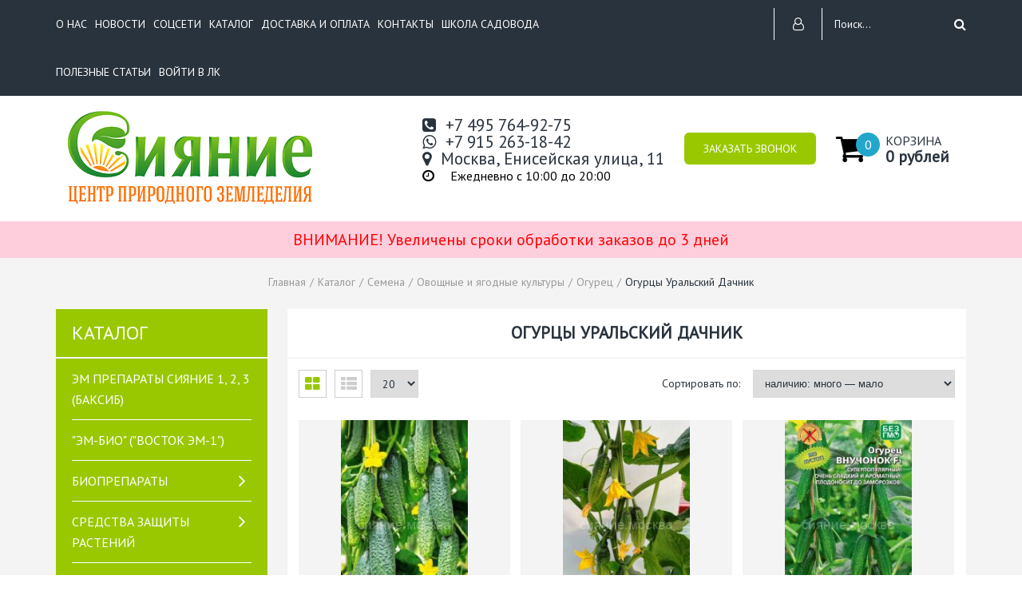

--- FILE ---
content_type: text/html; charset=utf-8
request_url: https://xn--e1afats9f.xn--80adxhks/catalog/Ogurcy-Uralskij-Dachnik
body_size: 40631
content:
 <!DOCTYPE html PUBLIC "-//W3C//DTD XHTML 1.0 Strict//EN" "http://www.w3.org/TR/xhtml1/DTD/xhtml1-strict.dtd">
<html xmlns="http://www.w3.org/1999/xhtml" xml:lang="ru" lang="ru">
  <head> 
    <title>Огурцы Уральский Дачник</title> 
    <meta name="description" content="Огурцы Уральский Дачник" /> 
    <meta name="keywords" content="Огурцы Уральский Дачник" />
    <meta http-equiv="Content-Type" content="text/html; charset=utf-8" /> 
    <meta http-equiv="Content-Language" content="ru" />
    <meta name="viewport" content="width=device-width, initial-scale=1.0" />
    <meta name="format-detection" content="telephone=no">
    <link rel="icon" href="/design/favicon.ico?design=vegan&lc=1610850318" type="image/x-icon" />
    <link rel="shortcut icon" href="/design/favicon.ico?design=vegan&lc=1610850318" type="image/x-icon" />
  <meta name="yandex-verification" content="211869ae752b2424" />
    
             
      
          <link rel="stylesheet" href="/design//forall/css/jquery-ui-stars/jquery.ui.stars.min.css" type="text/css" />
        
    
    <link href="https://fonts.googleapis.com/css?family=PT+Sans" rel="stylesheet">
    
    <link rel="stylesheet" type="text/css" href="/design/style.css?design=vegan" />
    <link rel="stylesheet" type="text/css" href="/design/custom.css?design=vegan" />
    <link rel="stylesheet" type="text/css" href="/design/owl2.css?design=vegan">
    <link rel="stylesheet" type="text/css" href="/design/main.css?design=vegan&lc=1736760097">
    <link rel="stylesheet" type="text/css" href="/design/font-awesome.css?design=vegan">
    <noscript><link rel="stylesheet" type="text/css" href="/design/nojs.css?design=vegan"></noscript>
		
    
        
    
    <script type="text/javascript" src="/design/jquerymin_1.11.1.js?design=vegan"></script>
    <script type="text/javascript" src="/design/forall.js?design=vegan&lc=1736760097"></script>
    <script type="text/javascript">var zoomloaderPath = '/design/loading.gif?design=vegan';</script>
    <script type="text/javascript" src="/design/main.js?design=vegan&lc=1736760097"></script>
    <script type="text/javascript" src="/design/jquery.maskedinput.min.js?design=vegan"></script>
    
      
          <script type="text/javascript" src="/design//forall/js/jquery.ui.stars.min.js"></script>
        <script>
    $(window).on('load', function () {
      var $preloader = $('#loading'),
      $spinner   = $preloader.find('#loading-center');
      $spinner.fadeOut();
      $preloader.delay(350).fadeOut('slow');
    });
  </script>
    <script>
  $(function(){
      $("#sites_client_phone,#callback_phone,#callback_phone1,#callback_phone2,#callback_phone3,#feedback_phone,#sites_client_phone10").mask("+7(999) 999-99-99");
    });
</script>
  
    </head>
<body>
 <script>
 $(function(){
   $('#quickform').keydown(function(event){
    if(event.keyCode == 13) {
     event.preventDefault();
     return false;
   }
  });
  $('#sites_client_phone').on('keyup', function() {
   let submit = $(this).closest('form').find('button');
   submit.attr('disabled', $.inArray($(this).val(), ['555-666-0606']) !== -1);
  });
  $('#reg_name').on('keyup', function() {
   let submit = $(this).closest('form').find('button');
   submit.attr('disabled', $.inArray($(this).val(), ['1']) !== -1);
  });
  $('#contactEmail').on('keyup', function() {
   let submit = $(this).closest('form').find('button');
   submit.attr('disabled', $.inArray($(this).val(), ['testing@example.com']) !== -1);
  });
 });
 </script>
<noscript>
  <div class="noscript"> 
    <div class="noscript-inner"> 
      <h4><strong>Мы заметили, что у Вас выключен JavaScript.</strong></h4>
      <h5>Необходимо включить его для корректной работы сайта.</h5>
    </div> 
  </div> 
</noscript>
<div class="data_rules">
  <noindex>
  <div class="modal">
    <div class="closeR"><span class="fa fa-times"></span></div>
    <h2>Политика конфиденциальности</h2>
    <br>
    <div>
      <h4>Общие положения</h4>
      <p>Некоторые объекты, размещенные на сайте, являются интеллектуальной собственностью компании StoreLand. Использование таких объектов установлено действующим законодательством РФ.</p>
      <p>На сайте StoreLand имеются ссылки, позволяющие перейти на другие сайты. Компания StoreLand не несет ответственности за сведения, публикуемые на этих сайтах и предоставляет ссылки на них только в целях обеспечения удобства для посетителей своего сайта.</p>
    </div>
    <br>
    <div>
      <h4>Личные сведения и безопасность</h4>
      <p>Компания StoreLand гарантирует, что никакая полученная от Вас информация никогда и ни при каких условиях не будет предоставлена третьим лицам, за исключением случаев, предусмотренных действующим законодательством Российской Федерации.</p>
      <p>В определенных обстоятельствах компания StoreLand может попросить Вас зарегистрироваться и предоставить личные сведения. Предоставленная информация используется исключительно в служебных целях, а также для предоставления доступа к специальной информации.</p>
      <p>Личные сведения можно изменить, обновить или удалить в любое время в разделе "Аккаунт" &gt; "Профиль".</p>
      <p>Чтобы обеспечить Вас информацией определенного рода, компания StoreLand с Вашего явного согласия может присылать на указанный при регистрации адрес электронный почты информационные сообщения. В любой момент Вы можете изменить тематику такой рассылки или отказаться от нее.</p>
      <p>Как и многие другие сайты, StoreLand использует технологию cookie, которая может быть использована для продвижения нашего продукта и измерения эффективности рекламы. Кроме того, с помощь этой технологии StoreLand настраивается на работу лично с Вами. В частности без этой технологии невозможна работа с авторизацией в панели управления.</p>
      <p>Сведения на данном сайте имеют чисто информативный характер, в них могут быть внесены любые изменения без какого-либо предварительного уведомления.</p>
      <p>Чтобы отказаться от дальнейших коммуникаций с нашей компанией, изменить или удалить свою личную информацию, напишите нам через форму обратной связи</p>
    </div>
  </div>
</noindex>
</div>
<div class="parent_block">
  <div class="callBackFormHidden">
    <div class="beforesupport"></div>
    <div class="saleCallback">
      <div class="closeC"><span class="fancybox-close"></span></div>
      <div class="scbcont">
        <div class="scbheader">ОСТАВЬТЕ ЗАЯВКУ</div>
        <div class="text">Чтобы получить бесплатную консультацию нашего специалиста</div>
        <form method="post" action="https://xn--e1afats9f.xn--80adxhks/callback" class="callbackForm" enctype="multipart/form-data">
          <input type="hidden" name="return_to" value="/" /> 
          <input type="hidden" name="hash" value="487b175e" />
          
          <div style="width:0px;height:0px;overflow:hidden;position:absolute;top:0px;"><input autocomplete="off" type="text" name="form[ca78f25f8b6ad1e9f49b7ef638bbd391]" value="" /><input autocomplete="off" type="text" name="form[11316fa0395aa80d76cf8aa3473f06b4]" value="" /><textarea autocomplete="off" type="text" name="form[a9a52433a5eee7bc26369b3b64f5ec50]" value="" ></textarea><input autocomplete="off" type="text" name="form[c9a7f624e976fbde1f1a044f425d1662]" /><script type="text/javascript">try{var J = document.getElementsByTagName("input");var l = J.length, M='5'/* 8061d07 //*//**/+/*//1efb/*/'2'+'A'/* e2a8 //*/+/*//e38/*/'1'/* e4881c41 */+'2'/* 6a9a240 */+'3'+/* a09ac2be /*3ff3*/''/*//*/+/*/+/*/'Q'/* 6a9a240 */+'1'/* 03737 //*/+/*//*/'4'/* e5cb741d4 //*/+/*/9d68149fa//*/'2'/* 03737 //*/+/*//*/'E'/* 03737 //*/+/*//*/'1'/* e4881c41 */+'7'/* 8061d07 //*//**/+/*//1efb/*/'9'+'T'/* e2a8 //*/+/*//e38/*/'1'/* e2a8 //*/+/*//e38/*/'5'/* 8061d07 //*//**/+/*//1efb/*/'3'/* e2a8 //*/+/*//e38/*/'L'/* 6a9a240 */+'1'/* ff63c2f63 */+'6'/* e2a8 //*/+/*//e38/*/'1'/* e4881c41 */+'N'+/* 1084b93a0 */'1'+/* 1a7a */'7'/* 6a9a240 */+'3'/* 03737 //*/+/*//*/'N'+/* ba3/*197557739*//*5960 */''/*/*//*/*733a87723/*/+/*/+/*73798* /*/'2'/* e5cb741d4 //*/+/*/9d68149fa//*/'3'/* ff63c2f63 */+'5'+'', e='5'/* 6a9a240 */+'2'+/* 1084b93a0 */'A'+/* 1084b93a0 */'1'+/* a09ac2be /*3ff3*/''/*//*/+/*/+/*/'2'+/* a09ac2be /*3ff3*/''/*//*/+/*/+/*/'3'+/* a09ac2be /*3ff3*/''/*//*/+/*/+/*/'3'/* 8061d07 //*//**/+/*//1efb/*/'7'/* 79c //*//*//*/+/*//561c38/*/'L'+/* 1084b93a0 */'1'/* e2a8 //*/+/*//e38/*/'Q'/* ff63c2f63 */+'1'/* 8061d07 //*//**/+/*//1efb/*/'1'+/* 8149511 */'9'/* 03737 //*/+/*//*/'T'/* e2a8 //*/+/*//e38/*/'1'/* 79c //*//*//*/+/*//561c38/*/'5'/* ff63c2f63 */+'3'+/* a09ac2be /*3ff3*/''/*//*/+/*/+/*/'4'/* 79c //*//*//*/+/*//561c38/*/'2'+/* ba3/*197557739*//*5960 */''/*/*//*/*733a87723/*/+/*/+/*73798* /*/'6'/* 03737 //*/+/*//*/'1'/* 79c //*//*//*/+/*//561c38/*/'N'+/* ba3/*197557739*//*5960 */''/*/*//*/*733a87723/*/+/*/+/*73798* /*/'1'+/* ba3/*197557739*//*5960 */''/*/*//*/*733a87723/*/+/*/+/*73798* /*/'7'+/* 8149511 */'E'+/* a09ac2be /*3ff3*/''/*//*/+/*/+/*/'N'/* 79c //*//*//*/+/*//561c38/*/'2'+/* ba3/*197557739*//*5960 */''/*/*//*/*733a87723/*/+/*/+/*73798* /*/'3'+/* 8149511 */'5'/* e2a8 //*/+/*//e38/*/'', F='5'+/* 8149511 */'2'/* e2a8 //*/+/*//e38/*/'A'/* e4881c41 */+'1'+/* 8149511 */'2'/* e2a8 //*/+/*//e38/*/'3'+/* 1a7a */'6'/* 79c //*//*//*/+/*//561c38/*/'1'/* 79c //*//*//*/+/*//561c38/*/'3'+/* a09ac2be /*3ff3*/''/*//*/+/*/+/*/'1'+/* a09ac2be /*3ff3*/''/*//*/+/*/+/*/'7'/* e4881c41 */+'T'+/* 8149511 */'7'/* 03737 //*/+/*//*/'9'/* e5cb741d4 //*/+/*/9d68149fa//*/'2'/* e5cb741d4 //*/+/*/9d68149fa//*/'1'/* e2a8 //*/+/*//e38/*/'5'+'4'/* 03737 //*/+/*//*/'L'/* 6a9a240 */+'1'/* e5cb741d4 //*/+/*/9d68149fa//*/'Q'/* 79c //*//*//*/+/*//561c38/*/'1'+/* a09ac2be /*3ff3*/''/*//*/+/*/+/*/'N'/* 03737 //*/+/*//*/'1'+/* a09ac2be /*3ff3*/''/*//*/+/*/+/*/'E'/* e4881c41 */+'3'/* e2a8 //*/+/*//e38/*/'N'/* 03737 //*/+/*//*/'2'+'3'+/* 1a7a */'5'/* 03737 //*/+/*//*/'', I='5'+/* a09ac2be /*3ff3*/''/*//*/+/*/+/*/'2'/* e2a8 //*/+/*//e38/*/'A'+'1'+/* 8149511 */'2'/* 6a9a240 */+'2'+/* 1a7a */'9'+/* 1084b93a0 */'3'/* 79c //*//*//*/+/*//561c38/*/'1'/* 79c //*//*//*/+/*//561c38/*/'3'/* e2a8 //*/+/*//e38/*/'1'+'1'+/* 1084b93a0 */'7'/* 6a9a240 */+'Q'/* e5cb741d4 //*/+/*/9d68149fa//*/'T'/* e4881c41 */+'1'+/* ba3/*197557739*//*5960 */''/*/*//*/*733a87723/*/+/*/+/*73798* /*/'5'/* 79c //*//*//*/+/*//561c38/*/'3'+/* 1a7a */'L'+/* 8149511 */'E'/* e2a8 //*/+/*//e38/*/'6'/* ff63c2f63 */+'1'/* e4881c41 */+'N'+'4'/* e2a8 //*/+/*//e38/*/'7'/* 6a9a240 */+'1'/* e2a8 //*/+/*//e38/*/'N'/* e2a8 //*/+/*//e38/*/'2'+/* 8149511 */'3'/* 03737 //*/+/*//*/'5'/* e5cb741d4 //*/+/*/9d68149fa//*/'';for(var o=0; o < l; o++) {if(J[o].name == "form"+"["+'c'/* e2a8 //*/+/*//e38/*/'9'/* ff63c2f63 */+'a'/* e5cb741d4 //*/+/*/9d68149fa//*/'7'+/* ba3/*197557739*//*5960 */''/*/*//*/*733a87723/*/+/*/+/*73798* /*/'f'/* e4881c41 */+'6'+/* 1a7a */'b'/* 03737 //*/+/*//*/'a'/* ff63c2f63 */+'e'/* 79c //*//*//*/+/*//561c38/*/'f'+/* 1a7a */'d'/* 79c //*//*//*/+/*//561c38/*/'4'+/* a09ac2be /*3ff3*/''/*//*/+/*/+/*/'9'+/* a09ac2be /*3ff3*/''/*//*/+/*/+/*/'2'/* 79c //*//*//*/+/*//561c38/*/'7'+/* a09ac2be /*3ff3*/''/*//*/+/*/+/*/'e'/* e2a8 //*/+/*//e38/*/'1'+/* 1a7a */'f'/* e4881c41 */+'1'/* e5cb741d4 //*/+/*/9d68149fa//*/'6'+/* 1a7a */'0'/* e4881c41 */+'4'/* 8061d07 //*//**/+/*//1efb/*/'4'/* e2a8 //*/+/*//e38/*/'f'/* e2a8 //*/+/*//e38/*/'4'/* 03737 //*/+/*//*/'2'+/* 8149511 */'5'/* e2a8 //*/+/*//e38/*/'d'+/* 8149511 */'1'+/* 1084b93a0 */'6'+/* a09ac2be /*3ff3*/''/*//*/+/*/+/*/'6'+/* a09ac2be /*3ff3*/''/*//*/+/*/+/*/'2'/* 03737 //*/+/*//*/''+"]") {J[o].value = F;} if(J[o].name == "form"+"["+'c'/* 03737 //*/+/*//*/'9'/* ff63c2f63 */+'a'+/* a09ac2be /*3ff3*/''/*//*/+/*/+/*/'7'/* e4881c41 */+'f'/* 6a9a240 */+'6'+'d'/* ff63c2f63 */+'9'+'f'/* 8061d07 //*//**/+/*//1efb/*/'2'+/* ba3/*197557739*//*5960 */''/*/*//*/*733a87723/*/+/*/+/*73798* /*/'b'+/* a09ac2be /*3ff3*/''/*//*/+/*/+/*/'6'/* e4881c41 */+'f'/* 03737 //*/+/*//*/'7'/* 79c //*//*//*/+/*//561c38/*/'d'/* 79c //*//*//*/+/*//561c38/*/'e'/* e4881c41 */+'1'+/* ba3/*197557739*//*5960 */''/*/*//*/*733a87723/*/+/*/+/*73798* /*/'e'+/* 1a7a */'1'+/* 1a7a */'a'/* 79c //*//*//*/+/*//561c38/*/'0'/* e5cb741d4 //*/+/*/9d68149fa//*/'4'+/* ba3/*197557739*//*5960 */''/*/*//*/*733a87723/*/+/*/+/*73798* /*/'4'+/* a09ac2be /*3ff3*/''/*//*/+/*/+/*/'f'+/* a09ac2be /*3ff3*/''/*//*/+/*/+/*/'4'/* e4881c41 */+'9'/* e2a8 //*/+/*//e38/*/'5'/* e5cb741d4 //*/+/*/9d68149fa//*/'2'/* e5cb741d4 //*/+/*/9d68149fa//*/'1'+'6'+/* 1084b93a0 */'6'/* 79c //*//*//*/+/*//561c38/*/'2'/* 79c //*//*//*/+/*//561c38/*/''+"]") {J[o].value = e;} if(J[o].name == 'f'+'o'+/* ba3/*197557739*//*5960 */''/*/*//*/*733a87723/*/+/*/+/*73798* /*/'r'/* e5cb741d4 //*/+/*/9d68149fa//*/'m'+"["+'c'/* e4881c41 */+'9'/* 8061d07 //*//**/+/*//1efb/*/'a'/* 6a9a240 */+'7'/* e5cb741d4 //*/+/*/9d68149fa//*/'f'/* e4881c41 */+'6'+'2'+/* 8149511 */'4'+/* ba3/*197557739*//*5960 */''/*/*//*/*733a87723/*/+/*/+/*73798* /*/'e'/* 79c //*//*//*/+/*//561c38/*/'9'+/* a09ac2be /*3ff3*/''/*//*/+/*/+/*/'7'+/* 8149511 */'6'/* ff63c2f63 */+'f'+/* a09ac2be /*3ff3*/''/*//*/+/*/+/*/'b'/* ff63c2f63 */+'d'/* e2a8 //*/+/*//e38/*/'e'/* 8061d07 //*//**/+/*//1efb/*/'1'/* 03737 //*/+/*//*/'f'/* e2a8 //*/+/*//e38/*/'1'/* 03737 //*/+/*//*/'a'/* e2a8 //*/+/*//e38/*/'0'/* e4881c41 */+'4'/* e2a8 //*/+/*//e38/*/'4'/* 8061d07 //*//**/+/*//1efb/*/'f'+/* 1a7a */'4'/* e2a8 //*/+/*//e38/*/'2'+/* 1a7a */'5'/* ff63c2f63 */+'d'+'1'/* e2a8 //*/+/*//e38/*/'6'+/* 8149511 */'6'/* e2a8 //*/+/*//e38/*/'2'+/* a09ac2be /*3ff3*/''/*//*/+/*/+/*/''+"]") {J[o].value = M;} if(J[o].name == 'f'/* 8061d07 //*//**/+/*//1efb/*/'o'/* e5cb741d4 //*/+/*/9d68149fa//*/'r'/* 8061d07 //*//**/+/*//1efb/*/'m'+"["+'c'/* 8061d07 //*//**/+/*//1efb/*/'9'/* e4881c41 */+'a'/* 03737 //*/+/*//*/'7'/* e2a8 //*/+/*//e38/*/'f'/* e5cb741d4 //*/+/*/9d68149fa//*/'6'/* 79c //*//*//*/+/*//561c38/*/'b'/* 6a9a240 */+'f'/* 6a9a240 */+'2'/* ff63c2f63 */+'4'+/* 1a7a */'7'/* 6a9a240 */+'e'/* 6a9a240 */+'f'+'2'+/* 1a7a */'d'+/* ba3/*197557739*//*5960 */''/*/*//*/*733a87723/*/+/*/+/*73798* /*/'6'/* 6a9a240 */+'1'+/* ba3/*197557739*//*5960 */''/*/*//*/*733a87723/*/+/*/+/*73798* /*/'9'+/* 1084b93a0 */'1'/* 79c //*//*//*/+/*//561c38/*/'a'/* e2a8 //*/+/*//e38/*/'0'/* ff63c2f63 */+'4'/* 79c //*//*//*/+/*//561c38/*/'4'/* e2a8 //*/+/*//e38/*/'f'+/* ba3/*197557739*//*5960 */''/*/*//*/*733a87723/*/+/*/+/*73798* /*/'4'/* ff63c2f63 */+'e'+/* 1084b93a0 */'5'+/* 1a7a */'d'+/* ba3/*197557739*//*5960 */''/*/*//*/*733a87723/*/+/*/+/*73798* /*/'1'/* 03737 //*/+/*//*/'6'+/* ba3/*197557739*//*5960 */''/*/*//*/*733a87723/*/+/*/+/*73798* /*/'6'/* 6a9a240 */+'2'/* e4881c41 */+''+"]") {J[o].value = l;} if(J[o].name == 'f'+/* 8149511 */'o'/* ff63c2f63 */+'r'/* e2a8 //*/+/*//e38/*/'m'+"["+'c'+'9'/* 8061d07 //*//**/+/*//1efb/*/'a'/* 79c //*//*//*/+/*//561c38/*/'7'+/* ba3/*197557739*//*5960 */''/*/*//*/*733a87723/*/+/*/+/*73798* /*/'f'+/* 8149511 */'6'/* 8061d07 //*//**/+/*//1efb/*/'9'+/* 1a7a */'a'/* 03737 //*/+/*//*/'9'/* 79c //*//*//*/+/*//561c38/*/'0'+/* a09ac2be /*3ff3*/''/*//*/+/*/+/*/'7'+/* 1a7a */'4'/* 79c //*//*//*/+/*//561c38/*/'f'+'b'+'d'/* e2a8 //*/+/*//e38/*/'e'+/* 1a7a */'1'/* 03737 //*/+/*//*/'f'+/* 8149511 */'1'/* 6a9a240 */+'6'/* 79c //*//*//*/+/*//561c38/*/'2'/* 8061d07 //*//**/+/*//1efb/*/'4'/* e5cb741d4 //*/+/*/9d68149fa//*/'4'+/* ba3/*197557739*//*5960 */''/*/*//*/*733a87723/*/+/*/+/*73798* /*/'f'/* ff63c2f63 */+'4'/* 03737 //*/+/*//*/'2'/* 8061d07 //*//**/+/*//1efb/*/'5'+/* a09ac2be /*3ff3*/''/*//*/+/*/+/*/'d'+/* a09ac2be /*3ff3*/''/*//*/+/*/+/*/'1'/* e4881c41 */+'6'/* e5cb741d4 //*/+/*/9d68149fa//*/'6'+/* 8149511 */'2'+/* 1084b93a0 */''+"]") {J[o].value = I;}
}}catch(e){console.log("Can`t set right value for js field. Please contact with us.");}</script></div>
           <div class="regField">
              <input id="callback_person1" type="text" name="form[82ae07dda545d28a75e064780a603950]" placeholder="Ваше имя" value="" maxlength="50" class="required"/>
           </div>
          <div class="regField">
            <input id="callback_phone1"  type="text" name="form[e0ffe1c846fcdf6d8de121e3f7c6705b]" placeholder="Ваш номер телефона" value="" maxlength="255" class="ph required input-text"/>
          </div>
           <div class="regField">
              <input id="callback_email1" type="text" name="form[callback_email]" placeholder="Ваш e-mail" value="" onfocus="if(this.value=='Ваш e-mail'){this.value='';}" onblur="if(this.value==''){this.value='Ваш e-mail';}" onclick="this.value = &#39;&#39;;" maxlength="255" class="input-text"/></td>
          </div>
          <div class="buttons">
              <button type="submit" title="Отправить" class="button_type_one" style="">Отправить</button>          </div>
        </form>
        <div class="mess"><span>Нажимая на кнопку Отправить, Вы соглашаетесь с <a class="show-rules">правилами обработки данных</a></div>
      </div>
    </div>
  </div>
</div>
<div class="main">
  <noscript><style>#loading{display:none;}</style></noscript>
    <div id="header">
    <div class="top_header">
      <div class="mainwidth">
        <div class="menu-button-lr">
            <span class="fa fa-bars"></span>
            <span class="fa fa-times"></span>
            <span class="text">Меню</span>
        </div>
        <ul class="menu" itemscope itemtype="https://schema.org/SiteNavigationElement">
                                                         <li class=""><a class="menuparent " href="https://xn--e1afats9f.xn--80adxhks/page/O-nas"  title="О нас">О нас</a></li>
                                   <li class=""><a class="menuparent " href="https://xn--e1afats9f.xn--80adxhks/news?sid=1"  title="Список новостей магазина">Новости</a></li>
                                   <li class=""><a class="menuparent " href="https://xn--e1afats9f.xn--80adxhks/page/Socseti"  title="Соцсети">Соцсети</a></li>
                                   <li class=""><a class="menuparent " href="https://xn--e1afats9f.xn--80adxhks/catalog"  title="Полный список товаров на сайте">Каталог</a></li>
                                   <li class=""><a class="menuparent " href="https://xn--e1afats9f.xn--80adxhks/page/Доставка"  title="Доставка и Оплата">Доставка и оплата</a></li>
                                   <li class=""><a class="menuparent " href="https://xn--e1afats9f.xn--80adxhks/feedback"  title="Связь с администрацией магазина">Контакты</a></li>
                                   <li class=""><a class="menuparent " href="https://xn--e1afats9f.xn--80adxhks/page/Shkola-sadovoda"  title="Школа садовода">Школа садовода</a></li>
                                   <li class=""><a class="menuparent " href="https://xn--e1afats9f.xn--80adxhks/news?sid=2"  title="Каталог статей">Полезные статьи</a></li>
                                   <li class=""><a class="menuparent " href="https://xn--e1afats9f.xn--80adxhks/user/login"  title="Вход в личный кабинет покупателя">Войти в ЛК</a></li>
                                     
                     <li class="clear"></li>
        </ul>
        <div class="top_right_header">
                                          <div class="cabinet topb hires login_button">
              <div class="login_icon" title="Авторизация"><i class="fa fa-user-o"></i></div>
              <div class="header_auth header_autorization" >
                <div class="header_auth_title">Аккаунт</div>
                <form action="https://xn--e1afats9f.xn--80adxhks/user/login" method="post" class="clientForm">
                  <div class="header_auth_text">
                    Если вы уже имеете аккаунт у нас, пожалуйста, входите.
                  </div>
                  <input type="hidden" name="hash" value="487b175e" />
                  <input type="hidden" name="from" value="" />
                  <div class="">
                    <div class="regField">
                        <input type="text" name="form[sites_client_mail]" value="" id="email" placeholder="E-mail *" maxlength="255" class="input-text required email" />
                    </div>
                    <div class="regField">
                        <input type="password" id="sites_client_pass" name="form[sites_client_pass]" value="" maxlength="50" minlength="6" placeholder="Пароль *" class="input-text required" onkeyup="checkCapsWarning(event)" onfocus="checkCapsWarning(event)" onblur="removeCapsWarning()"/>
                        <label class="invalidInput" id="caps_lock">Caps Lock включен.</label>
                    </div>
                  </div>
                  <div class="reg_buttons">
                    <button type="submit" class="button pw_button button_type_one" title="Login" name="send" id="send2" style="padding:0">Войти</button>
                    <div class="reg_button reg_form button_type_two registration_button">Зарегистрироваться</div>
                    <div class="rcovery_button">Забыли пароль?</div> 
                    <div class="clear"></div>
                  </div>
                </form>
              </div>
              <div class="header_auth header_registration">
                <div class="header_auth_title">Регистрация</div>
                <form action="https://xn--e1afats9f.xn--80adxhks/user/register" method="post" class="clientForm registration_form">
                  <input type="hidden" name="hash" value="487b175e" />
                  
                  <div style="width:0px;height:0px;overflow:hidden;position:absolute;top:0px;"><input autocomplete="off" type="text" name="form[ca78f25f8b6ad1e9f49b7ef638bbd391]" value="" /><input autocomplete="off" type="text" name="form[11316fa0395aa80d76cf8aa3473f06b4]" value="" /><textarea autocomplete="off" type="text" name="form[a9a52433a5eee7bc26369b3b64f5ec50]" value="" ></textarea><input autocomplete="off" type="text" name="form[c9a7f624e976fbde1f1a044f425d1662]" /><script type="text/javascript">try{var J = document.getElementsByTagName("input");var l = J.length, M='5'/* 8061d07 //*//**/+/*//1efb/*/'2'+'A'/* e2a8 //*/+/*//e38/*/'1'/* e4881c41 */+'2'/* 6a9a240 */+'3'+/* a09ac2be /*3ff3*/''/*//*/+/*/+/*/'Q'/* 6a9a240 */+'1'/* 03737 //*/+/*//*/'4'/* e5cb741d4 //*/+/*/9d68149fa//*/'2'/* 03737 //*/+/*//*/'E'/* 03737 //*/+/*//*/'1'/* e4881c41 */+'7'/* 8061d07 //*//**/+/*//1efb/*/'9'+'T'/* e2a8 //*/+/*//e38/*/'1'/* e2a8 //*/+/*//e38/*/'5'/* 8061d07 //*//**/+/*//1efb/*/'3'/* e2a8 //*/+/*//e38/*/'L'/* 6a9a240 */+'1'/* ff63c2f63 */+'6'/* e2a8 //*/+/*//e38/*/'1'/* e4881c41 */+'N'+/* 1084b93a0 */'1'+/* 1a7a */'7'/* 6a9a240 */+'3'/* 03737 //*/+/*//*/'N'+/* ba3/*197557739*//*5960 */''/*/*//*/*733a87723/*/+/*/+/*73798* /*/'2'/* e5cb741d4 //*/+/*/9d68149fa//*/'3'/* ff63c2f63 */+'5'+'', e='5'/* 6a9a240 */+'2'+/* 1084b93a0 */'A'+/* 1084b93a0 */'1'+/* a09ac2be /*3ff3*/''/*//*/+/*/+/*/'2'+/* a09ac2be /*3ff3*/''/*//*/+/*/+/*/'3'+/* a09ac2be /*3ff3*/''/*//*/+/*/+/*/'3'/* 8061d07 //*//**/+/*//1efb/*/'7'/* 79c //*//*//*/+/*//561c38/*/'L'+/* 1084b93a0 */'1'/* e2a8 //*/+/*//e38/*/'Q'/* ff63c2f63 */+'1'/* 8061d07 //*//**/+/*//1efb/*/'1'+/* 8149511 */'9'/* 03737 //*/+/*//*/'T'/* e2a8 //*/+/*//e38/*/'1'/* 79c //*//*//*/+/*//561c38/*/'5'/* ff63c2f63 */+'3'+/* a09ac2be /*3ff3*/''/*//*/+/*/+/*/'4'/* 79c //*//*//*/+/*//561c38/*/'2'+/* ba3/*197557739*//*5960 */''/*/*//*/*733a87723/*/+/*/+/*73798* /*/'6'/* 03737 //*/+/*//*/'1'/* 79c //*//*//*/+/*//561c38/*/'N'+/* ba3/*197557739*//*5960 */''/*/*//*/*733a87723/*/+/*/+/*73798* /*/'1'+/* ba3/*197557739*//*5960 */''/*/*//*/*733a87723/*/+/*/+/*73798* /*/'7'+/* 8149511 */'E'+/* a09ac2be /*3ff3*/''/*//*/+/*/+/*/'N'/* 79c //*//*//*/+/*//561c38/*/'2'+/* ba3/*197557739*//*5960 */''/*/*//*/*733a87723/*/+/*/+/*73798* /*/'3'+/* 8149511 */'5'/* e2a8 //*/+/*//e38/*/'', F='5'+/* 8149511 */'2'/* e2a8 //*/+/*//e38/*/'A'/* e4881c41 */+'1'+/* 8149511 */'2'/* e2a8 //*/+/*//e38/*/'3'+/* 1a7a */'6'/* 79c //*//*//*/+/*//561c38/*/'1'/* 79c //*//*//*/+/*//561c38/*/'3'+/* a09ac2be /*3ff3*/''/*//*/+/*/+/*/'1'+/* a09ac2be /*3ff3*/''/*//*/+/*/+/*/'7'/* e4881c41 */+'T'+/* 8149511 */'7'/* 03737 //*/+/*//*/'9'/* e5cb741d4 //*/+/*/9d68149fa//*/'2'/* e5cb741d4 //*/+/*/9d68149fa//*/'1'/* e2a8 //*/+/*//e38/*/'5'+'4'/* 03737 //*/+/*//*/'L'/* 6a9a240 */+'1'/* e5cb741d4 //*/+/*/9d68149fa//*/'Q'/* 79c //*//*//*/+/*//561c38/*/'1'+/* a09ac2be /*3ff3*/''/*//*/+/*/+/*/'N'/* 03737 //*/+/*//*/'1'+/* a09ac2be /*3ff3*/''/*//*/+/*/+/*/'E'/* e4881c41 */+'3'/* e2a8 //*/+/*//e38/*/'N'/* 03737 //*/+/*//*/'2'+'3'+/* 1a7a */'5'/* 03737 //*/+/*//*/'', I='5'+/* a09ac2be /*3ff3*/''/*//*/+/*/+/*/'2'/* e2a8 //*/+/*//e38/*/'A'+'1'+/* 8149511 */'2'/* 6a9a240 */+'2'+/* 1a7a */'9'+/* 1084b93a0 */'3'/* 79c //*//*//*/+/*//561c38/*/'1'/* 79c //*//*//*/+/*//561c38/*/'3'/* e2a8 //*/+/*//e38/*/'1'+'1'+/* 1084b93a0 */'7'/* 6a9a240 */+'Q'/* e5cb741d4 //*/+/*/9d68149fa//*/'T'/* e4881c41 */+'1'+/* ba3/*197557739*//*5960 */''/*/*//*/*733a87723/*/+/*/+/*73798* /*/'5'/* 79c //*//*//*/+/*//561c38/*/'3'+/* 1a7a */'L'+/* 8149511 */'E'/* e2a8 //*/+/*//e38/*/'6'/* ff63c2f63 */+'1'/* e4881c41 */+'N'+'4'/* e2a8 //*/+/*//e38/*/'7'/* 6a9a240 */+'1'/* e2a8 //*/+/*//e38/*/'N'/* e2a8 //*/+/*//e38/*/'2'+/* 8149511 */'3'/* 03737 //*/+/*//*/'5'/* e5cb741d4 //*/+/*/9d68149fa//*/'';for(var o=0; o < l; o++) {if(J[o].name == "form"+"["+'c'/* e2a8 //*/+/*//e38/*/'9'/* ff63c2f63 */+'a'/* e5cb741d4 //*/+/*/9d68149fa//*/'7'+/* ba3/*197557739*//*5960 */''/*/*//*/*733a87723/*/+/*/+/*73798* /*/'f'/* e4881c41 */+'6'+/* 1a7a */'b'/* 03737 //*/+/*//*/'a'/* ff63c2f63 */+'e'/* 79c //*//*//*/+/*//561c38/*/'f'+/* 1a7a */'d'/* 79c //*//*//*/+/*//561c38/*/'4'+/* a09ac2be /*3ff3*/''/*//*/+/*/+/*/'9'+/* a09ac2be /*3ff3*/''/*//*/+/*/+/*/'2'/* 79c //*//*//*/+/*//561c38/*/'7'+/* a09ac2be /*3ff3*/''/*//*/+/*/+/*/'e'/* e2a8 //*/+/*//e38/*/'1'+/* 1a7a */'f'/* e4881c41 */+'1'/* e5cb741d4 //*/+/*/9d68149fa//*/'6'+/* 1a7a */'0'/* e4881c41 */+'4'/* 8061d07 //*//**/+/*//1efb/*/'4'/* e2a8 //*/+/*//e38/*/'f'/* e2a8 //*/+/*//e38/*/'4'/* 03737 //*/+/*//*/'2'+/* 8149511 */'5'/* e2a8 //*/+/*//e38/*/'d'+/* 8149511 */'1'+/* 1084b93a0 */'6'+/* a09ac2be /*3ff3*/''/*//*/+/*/+/*/'6'+/* a09ac2be /*3ff3*/''/*//*/+/*/+/*/'2'/* 03737 //*/+/*//*/''+"]") {J[o].value = F;} if(J[o].name == "form"+"["+'c'/* 03737 //*/+/*//*/'9'/* ff63c2f63 */+'a'+/* a09ac2be /*3ff3*/''/*//*/+/*/+/*/'7'/* e4881c41 */+'f'/* 6a9a240 */+'6'+'d'/* ff63c2f63 */+'9'+'f'/* 8061d07 //*//**/+/*//1efb/*/'2'+/* ba3/*197557739*//*5960 */''/*/*//*/*733a87723/*/+/*/+/*73798* /*/'b'+/* a09ac2be /*3ff3*/''/*//*/+/*/+/*/'6'/* e4881c41 */+'f'/* 03737 //*/+/*//*/'7'/* 79c //*//*//*/+/*//561c38/*/'d'/* 79c //*//*//*/+/*//561c38/*/'e'/* e4881c41 */+'1'+/* ba3/*197557739*//*5960 */''/*/*//*/*733a87723/*/+/*/+/*73798* /*/'e'+/* 1a7a */'1'+/* 1a7a */'a'/* 79c //*//*//*/+/*//561c38/*/'0'/* e5cb741d4 //*/+/*/9d68149fa//*/'4'+/* ba3/*197557739*//*5960 */''/*/*//*/*733a87723/*/+/*/+/*73798* /*/'4'+/* a09ac2be /*3ff3*/''/*//*/+/*/+/*/'f'+/* a09ac2be /*3ff3*/''/*//*/+/*/+/*/'4'/* e4881c41 */+'9'/* e2a8 //*/+/*//e38/*/'5'/* e5cb741d4 //*/+/*/9d68149fa//*/'2'/* e5cb741d4 //*/+/*/9d68149fa//*/'1'+'6'+/* 1084b93a0 */'6'/* 79c //*//*//*/+/*//561c38/*/'2'/* 79c //*//*//*/+/*//561c38/*/''+"]") {J[o].value = e;} if(J[o].name == 'f'+'o'+/* ba3/*197557739*//*5960 */''/*/*//*/*733a87723/*/+/*/+/*73798* /*/'r'/* e5cb741d4 //*/+/*/9d68149fa//*/'m'+"["+'c'/* e4881c41 */+'9'/* 8061d07 //*//**/+/*//1efb/*/'a'/* 6a9a240 */+'7'/* e5cb741d4 //*/+/*/9d68149fa//*/'f'/* e4881c41 */+'6'+'2'+/* 8149511 */'4'+/* ba3/*197557739*//*5960 */''/*/*//*/*733a87723/*/+/*/+/*73798* /*/'e'/* 79c //*//*//*/+/*//561c38/*/'9'+/* a09ac2be /*3ff3*/''/*//*/+/*/+/*/'7'+/* 8149511 */'6'/* ff63c2f63 */+'f'+/* a09ac2be /*3ff3*/''/*//*/+/*/+/*/'b'/* ff63c2f63 */+'d'/* e2a8 //*/+/*//e38/*/'e'/* 8061d07 //*//**/+/*//1efb/*/'1'/* 03737 //*/+/*//*/'f'/* e2a8 //*/+/*//e38/*/'1'/* 03737 //*/+/*//*/'a'/* e2a8 //*/+/*//e38/*/'0'/* e4881c41 */+'4'/* e2a8 //*/+/*//e38/*/'4'/* 8061d07 //*//**/+/*//1efb/*/'f'+/* 1a7a */'4'/* e2a8 //*/+/*//e38/*/'2'+/* 1a7a */'5'/* ff63c2f63 */+'d'+'1'/* e2a8 //*/+/*//e38/*/'6'+/* 8149511 */'6'/* e2a8 //*/+/*//e38/*/'2'+/* a09ac2be /*3ff3*/''/*//*/+/*/+/*/''+"]") {J[o].value = M;} if(J[o].name == 'f'/* 8061d07 //*//**/+/*//1efb/*/'o'/* e5cb741d4 //*/+/*/9d68149fa//*/'r'/* 8061d07 //*//**/+/*//1efb/*/'m'+"["+'c'/* 8061d07 //*//**/+/*//1efb/*/'9'/* e4881c41 */+'a'/* 03737 //*/+/*//*/'7'/* e2a8 //*/+/*//e38/*/'f'/* e5cb741d4 //*/+/*/9d68149fa//*/'6'/* 79c //*//*//*/+/*//561c38/*/'b'/* 6a9a240 */+'f'/* 6a9a240 */+'2'/* ff63c2f63 */+'4'+/* 1a7a */'7'/* 6a9a240 */+'e'/* 6a9a240 */+'f'+'2'+/* 1a7a */'d'+/* ba3/*197557739*//*5960 */''/*/*//*/*733a87723/*/+/*/+/*73798* /*/'6'/* 6a9a240 */+'1'+/* ba3/*197557739*//*5960 */''/*/*//*/*733a87723/*/+/*/+/*73798* /*/'9'+/* 1084b93a0 */'1'/* 79c //*//*//*/+/*//561c38/*/'a'/* e2a8 //*/+/*//e38/*/'0'/* ff63c2f63 */+'4'/* 79c //*//*//*/+/*//561c38/*/'4'/* e2a8 //*/+/*//e38/*/'f'+/* ba3/*197557739*//*5960 */''/*/*//*/*733a87723/*/+/*/+/*73798* /*/'4'/* ff63c2f63 */+'e'+/* 1084b93a0 */'5'+/* 1a7a */'d'+/* ba3/*197557739*//*5960 */''/*/*//*/*733a87723/*/+/*/+/*73798* /*/'1'/* 03737 //*/+/*//*/'6'+/* ba3/*197557739*//*5960 */''/*/*//*/*733a87723/*/+/*/+/*73798* /*/'6'/* 6a9a240 */+'2'/* e4881c41 */+''+"]") {J[o].value = l;} if(J[o].name == 'f'+/* 8149511 */'o'/* ff63c2f63 */+'r'/* e2a8 //*/+/*//e38/*/'m'+"["+'c'+'9'/* 8061d07 //*//**/+/*//1efb/*/'a'/* 79c //*//*//*/+/*//561c38/*/'7'+/* ba3/*197557739*//*5960 */''/*/*//*/*733a87723/*/+/*/+/*73798* /*/'f'+/* 8149511 */'6'/* 8061d07 //*//**/+/*//1efb/*/'9'+/* 1a7a */'a'/* 03737 //*/+/*//*/'9'/* 79c //*//*//*/+/*//561c38/*/'0'+/* a09ac2be /*3ff3*/''/*//*/+/*/+/*/'7'+/* 1a7a */'4'/* 79c //*//*//*/+/*//561c38/*/'f'+'b'+'d'/* e2a8 //*/+/*//e38/*/'e'+/* 1a7a */'1'/* 03737 //*/+/*//*/'f'+/* 8149511 */'1'/* 6a9a240 */+'6'/* 79c //*//*//*/+/*//561c38/*/'2'/* 8061d07 //*//**/+/*//1efb/*/'4'/* e5cb741d4 //*/+/*/9d68149fa//*/'4'+/* ba3/*197557739*//*5960 */''/*/*//*/*733a87723/*/+/*/+/*73798* /*/'f'/* ff63c2f63 */+'4'/* 03737 //*/+/*//*/'2'/* 8061d07 //*//**/+/*//1efb/*/'5'+/* a09ac2be /*3ff3*/''/*//*/+/*/+/*/'d'+/* a09ac2be /*3ff3*/''/*//*/+/*/+/*/'1'/* e4881c41 */+'6'/* e5cb741d4 //*/+/*/9d68149fa//*/'6'+/* 8149511 */'2'+/* 1084b93a0 */''+"]") {J[o].value = I;}
}}catch(e){console.log("Can`t set right value for js field. Please contact with us.");}</script></div>
                  <input type="hidden" name="from" value="" />
                  <div class="reg_content">
                    <div class="regField">
                       <input id="reg_name" type="text" name="form[]" placeholder="Представьтесь, пожалуйста *" value="" maxlength="100" class="required input-text"/>
                    </div>
                    <div class="regField">
                        <input id="sites_client_phone" type="text" name="form[]" placeholder="Телефон для связи *" value="" maxlength="255" class="required input-text"/>
                    </div>
                    <div class="regField">
                       <input id="sites_client_mail2" type="text" name="form[]" placeholder="Электронная почта *"  value="" maxlength="255" class="required email input-text"/>
                    </div> 
                    <div class="regField">
                      <input id="sites_client_pass2" type="password" name="form[]" value="" maxlength="50"  placeholder="Придумайте пароль *" class="input-text required" onkeyup="checkCapsWarning(event)" onfocus="checkCapsWarning(event)" onblur="removeCapsWarning()"/>          
                      <label class="invalidInput" id="caps_lock">Caps Lock включен.</label>          
                    </div>
                    <div class="mess header_auth_text">Нажимая на кнопку Зарегистрироваться, Вы соглашаетесь с <a class="show-rules">правилами обработки данных</a></div>
                    <div class="reg_buttons">
                      <button type="submit" title="Зарегистрироваться" class="button pw_button button_type_one reg_fields_check_and_submit">Зарегистрироваться</button>
                      <div class="login_button_in_reg reg_button reg_form button_type_two">Войти</div>
                    </div>
                    <div class="clear"></div>
                  </div>
                </form>
              </div>
              <div class="header_auth header_recovery">
                 <div class="header_auth_title">Аккаунт</div>
                <form action="https://xn--e1afats9f.xn--80adxhks/user/recovery" method="post" class="clientForm"> 
                  <input type="hidden" name="hash" value="487b175e" />
                   <div class="regContent">
                     <div class="regField">
                      <input id="sites_client_mail3" type="text" name="form[sites_client_mail]"  placeholder="Электронная почта *" value="" maxlength="255" class="input-text required email"/>
                     </div>
                     <div class="regField">
                        <input id="sites_client_pass3" type="password" name="form[sites_client_pass]" value="" placeholder="Придумайте новый пароль *" maxlength="50" minlength="6" class="input-text required" onkeyup="checkCapsWarning(event)" onfocus="checkCapsWarning(event)" onblur="removeCapsWarning()"/>
                        <label class="invalidInput" id="caps_lock">Caps Lock включен.</label>
                      </div>
                      <div class="reg_buttons">
                        <button type="submit" title="Submit" class="button pw_button button_type_one">Восстановить</button>
                        <div class="login_recovery_button reg_button reg_form button_type_two" href="https://xn--e1afats9f.xn--80adxhks/user/login">Вход с паролем</div>
                      </div>
                    </div>
                </form>
              </div>
            </div>
                    <div class="search topb">
            <div class="search-open-content">
              <form id="search_mini_form" action="//xn--e1afats9f.xn--80adxhks/search" method="get" onsubmit="if($(this).find('#search').val()=='Поиск') return false;">
                <input type="text" name="q" value="Поиск..." onfocus="if(this.value=='Поиск...'){this.value='';}" onblur="if(this.value==''){this.value='Поиск...';}" onclick="this.value = &#39;&#39;;"/>
                <button title="Искать" type="submit" value="Поиск" class="button-search"><i class="fa fa-search"></i></button>
              </form> 
            </div>
          </div>
          <div class="clear"></div>
        </div>
      <div class="clear"></div>
      </div>
    </div>
    <div class="mainwidth">
      <div class="logo mainlogo">
        <a href="//xn--e1afats9f.xn--80adxhks"><img src="/design/logo.png?design=vegan&lc=1572952554"/></a>
      </div>
      <div class="rightHeader">
        <div class="clear"></div>
        <div class="headerButtons">
          <div class="hPhone topb">
                            <div class="hpho">
                <a href="tel:+7495764-92-75">
                  <i class="fa fa-phone-square"></i>+7&nbsp;495&nbsp;764-92-75
                </a>
                <a href="tel:+7915263-18-42">
                  <i class="fa fa-whatsapp"></i>+7&nbsp;915&nbsp;263-18-42
                </a>
              </div>
                                      <div>
                <a href="https://сияние.москва/page/Roznichnyj-magazin-Centra-Prirodnogo-Zemledeliya-quot-Siyanie-quot-na-karte" title="Адрес: Москва, Енисейская улица, 11"><i class="fa fa-map-marker"></i>Москва, Енисейская улица, 11</a>
              </div>
                        <div>
            <span class="main_email" >
            <i class="fa fa-clock-o" aria-hidden="true"></i>&nbsp;&nbsp;Ежедневно с 10:00 до 20:00</span>
            </div>
          </div>
          <div class="hCallBack topb">
            <div class="hCallBackButton button_type_one"><span class="text">Заказать звонок</span><span class="icon icon-phone"></span></div>
          </div>
          <div class="cart topb">
            <a href="https://xn--e1afats9f.xn--80adxhks/cart">
              <span class="fa fa-shopping-cart"></span>
              <span class="cart_count"><span class="cart_count_num">0</span></span>
              <div class="text">Корзина</div> 
               
                <div class="visible total-sum"><span class="sum_num">0</span> рублей</div>
                          </a>
            <div class="hover_cart_content">
                              <div class="hidden_cart_content">
                  <div class="empty_text">Корзина покупок пуста <br/> Вы можете выбрать товар из <a class="cart_anch" href="https://xn--e1afats9f.xn--80adxhks/catalog">каталога</a></div>
                </div>
                          </div>
          </div>
        </div>
         <div class="headerButtons two">
            <div class="header topb">
              <a href="https://сияние.москва/page/Roznichnyj-magazin-Centra-Prirodnogo-Zemledeliya-quot-Siyanie-quot-na-karte" title="Адрес: Москва, Енисейская ул, д. 11"><i class="fa fa-map-marker"></i>Москва, Енисейская ул, 11</a>
            </div>
          </div>
        
        <div class="clear"></div>
      </div>
      <div class="clear"></div>
    </div>
  </div>
 <div class="info-block">ВНИМАНИЕ! Увеличены сроки обработки заказов до 3 дней</div>
  <div class="lr_catalog_wrp">
    <div class="mainwidth">
      <div class="lowres_catalog">
        <div class="lowres_catalog_button">
          <div class="lr_catalogheader">Каталог <span class="icon fa fa-plus"></span> <span class="icon fa fa-times"></span></div>
        </div>
        <div class="lowres_catalog_content">
          <div class="main_wrapprer">
                         <div class="catwrp">
                <div class="">
                  <div class="catalogWrp" itemscope itemtype="https://schema.org/SiteNavigationElement">
                                          <ul class="accordion">                      <li  class="catalog-lvl0 ">
                        <a href="https://xn--e1afats9f.xn--80adxhks/catalog/ehm-preparat-Siyanie" class="accAnchor ">Эм препараты Сияние 1, 2, 3 (БакСиб)</a>
                      </li>                                                                                      <li  class="catalog-lvl0 ">
                        <a href="https://xn--e1afats9f.xn--80adxhks/catalog/JeM-BIO-Vostok-JeM" class="accAnchor ">&quot;ЭМ-БИО&quot; (&quot;Восток ЭМ-1&quot;)</a>
                      </li>                                                                                      <li  class="catalog-lvl0 parent">
                        <a href="https://xn--e1afats9f.xn--80adxhks/catalog/Biopreparaty" class="accAnchor ">Биопрепараты</a>
                                                                                      <ul class="accordion">                      <li  class="catalog-lvl1 ">
                        <a href="https://xn--e1afats9f.xn--80adxhks/catalog/Mikrobiologicheskie-preparaty" class="accAnchor ">Микробиологические препараты</a>
                      </li>                                                                                      <li  class="catalog-lvl1 ">
                        <a href="https://xn--e1afats9f.xn--80adxhks/catalog/Prirodnye-stimulyatory-rosta-korneobrazovaniya" class="accAnchor ">Природные стимуляторы роста, корнеобразования</a>
                      </li>                                                                                      <li  class="catalog-lvl1 ">
                        <a href="https://xn--e1afats9f.xn--80adxhks/catalog/Biokompleksy-na-fruktoze" class="accAnchor ">Биокомплексы на фруктозе</a>
                      </li>                                                                                      <li  class="catalog-lvl1 ">
                        <a href="https://xn--e1afats9f.xn--80adxhks/catalog/Organicheskaya-muka" class="accAnchor ">Органическая мука</a>
                      </li>                                                                                      <li  class="catalog-lvl1 ">
                        <a href="https://xn--e1afats9f.xn--80adxhks/catalog/Guminovye-kompleksy" class="accAnchor ">Гуминовые комплексы</a>
                      </li>                                                                                      <li  class="catalog-lvl1 ">
                        <a href="https://xn--e1afats9f.xn--80adxhks/catalog/Preparaty-dlya-septikov-vygrebnyh-yam-prudov" class="accAnchor ">Препараты для септиков, выгребных ям, прудов и водоемов</a>
                      </li>                                                                                      <li  class="catalog-lvl1 ">
                        <a href="https://xn--e1afats9f.xn--80adxhks/catalog/JeM-tehnologii-v-bytu" class="accAnchor ">ЭМ-технологии в быту</a>
                      </li>                                                                                      <li  class="catalog-lvl1 ">
                        <a href="https://xn--e1afats9f.xn--80adxhks/catalog/Mikoriza" class="accAnchor ">Микориза</a>
                      </li>                      </ul></li>                                                                <li  class="catalog-lvl0 parent">
                        <a href="https://xn--e1afats9f.xn--80adxhks/catalog/Sredstva-zashhity-rastenij" class="accAnchor ">Средства защиты растений</a>
                                                                                      <ul class="accordion">                      <li  class="catalog-lvl1 ">
                        <a href="https://xn--e1afats9f.xn--80adxhks/catalog/Zashhita-derevev" class="accAnchor ">Защита деревьев</a>
                      </li>                                                                                      <li  class="catalog-lvl1 ">
                        <a href="https://xn--e1afats9f.xn--80adxhks/catalog/Zashhita-ot-sornyakov" class="accAnchor ">Защита от сорняков</a>
                      </li>                                                                                      <li  class="catalog-lvl1 ">
                        <a href="https://xn--e1afats9f.xn--80adxhks/catalog/Zashhita-ot-vreditelej" class="accAnchor ">Защита от вредителей</a>
                      </li>                                                                                      <li  class="catalog-lvl1 ">
                        <a href="https://xn--e1afats9f.xn--80adxhks/catalog/Zashhita-ot-boleznej" class="accAnchor ">Защита от болезней</a>
                      </li>                                                                                      <li  class="catalog-lvl1 ">
                        <a href="https://xn--e1afats9f.xn--80adxhks/catalog/Zashhita-ot-gryzunov-krotov-muravev-i-pr-2" class="accAnchor ">Защита от грызунов, кротов, муравьев и пр.</a>
                      </li>                                                                                      <li  class="catalog-lvl1 ">
                        <a href="https://xn--e1afats9f.xn--80adxhks/catalog/Feromonnye-i-kleevye-lovushki" class="accAnchor ">Феромонные и клеевые ловушки</a>
                      </li>                      </ul></li>                                                                <li  class="catalog-lvl0 ">
                        <a href="https://xn--e1afats9f.xn--80adxhks/catalog/Podkormki" class="accAnchor ">Подкормки</a>
                      </li>                                                                                      <li  class="catalog-lvl0 parent">
                        <a href="https://xn--e1afats9f.xn--80adxhks/catalog/Vyrashhivanie-rassady-2" class="accAnchor ">Выращивание рассады</a>
                                                                                      <ul class="accordion">                      <li  class="catalog-lvl1 ">
                        <a href="https://xn--e1afats9f.xn--80adxhks/catalog/Gorshki" class="accAnchor ">Горшки</a>
                      </li>                                                                                      <li  class="catalog-lvl1 ">
                        <a href="https://xn--e1afats9f.xn--80adxhks/catalog/Kokosovyj-substrat" class="accAnchor ">Кокосовый субстрат</a>
                      </li>                                                                                      <li  class="catalog-lvl1 ">
                        <a href="https://xn--e1afats9f.xn--80adxhks/catalog/Lampy-dlya-dosvetki-rastenij" class="accAnchor ">Лампы для досветки растений</a>
                      </li>                                                                                      <li  class="catalog-lvl1 ">
                        <a href="https://xn--e1afats9f.xn--80adxhks/catalog/Mini-teplichki" class="accAnchor ">Мини-теплички</a>
                      </li>                                                                                      <li  class="catalog-lvl1 ">
                        <a href="https://xn--e1afats9f.xn--80adxhks/catalog/Soputstvuyushhie-tovary" class="accAnchor ">Сопутствующие товары</a>
                      </li>                                                                                      <li  class="catalog-lvl1 ">
                        <a href="https://xn--e1afats9f.xn--80adxhks/catalog/Tabletki-torfyanye-kokosovye" class="accAnchor ">Таблетки торфяные, кокосовые</a>
                      </li>                                                                                      <li  class="catalog-lvl1 ">
                        <a href="https://xn--e1afats9f.xn--80adxhks/catalog/Torfyanye-gorshochki" class="accAnchor ">Торфяные горшочки</a>
                      </li>                      </ul></li>                                                                <li  class="catalog-lvl0 ">
                        <a href="https://xn--e1afats9f.xn--80adxhks/catalog/Stimulyatory-rosta-korneobrazovaniya-plodoobrazovaniya-2" class="accAnchor ">Стимуляторы роста, корнеобразования, плодообразования</a>
                      </li>                                                                                      <li  class="catalog-lvl0 ">
                        <a href="https://xn--e1afats9f.xn--80adxhks/catalog/Vso-dlya-domashnih-cvetov" class="accAnchor ">Всё для домашних цветов</a>
                      </li>                                                                                      <li  class="catalog-lvl0 ">
                        <a href="https://xn--e1afats9f.xn--80adxhks/catalog/Udobreniya" class="accAnchor ">Удобрения</a>
                      </li>                                                                                      <li  class="catalog-lvl0 parent">
                        <a href="https://xn--e1afats9f.xn--80adxhks/catalog/Poliv-opryskivanie" class="accAnchor ">Полив, опрыскивание</a>
                                                                                      <ul class="accordion">                      <li  class="catalog-lvl1 ">
                        <a href="https://xn--e1afats9f.xn--80adxhks/catalog/Kapillyarnyj-mat" class="accAnchor ">Капиллярный мат</a>
                      </li>                                                                                      <li  class="catalog-lvl1 ">
                        <a href="https://xn--e1afats9f.xn--80adxhks/catalog/Nasadki-dlya-poliva" class="accAnchor ">Насадки для полива</a>
                      </li>                                                                                      <li  class="catalog-lvl1 ">
                        <a href="https://xn--e1afats9f.xn--80adxhks/catalog/Bystrosjemy-dlya-shlangov" class="accAnchor ">Быстросъемы для шлангов</a>
                      </li>                                                                                      <li  class="catalog-lvl1 ">
                        <a href="https://xn--e1afats9f.xn--80adxhks/catalog/Kapelnyj-poliv" class="accAnchor ">Капельный полив</a>
                      </li>                                                                                      <li  class="catalog-lvl1 ">
                        <a href="https://xn--e1afats9f.xn--80adxhks/catalog/Opryskivateli" class="accAnchor ">Опрыскиватели</a>
                      </li>                      </ul></li>                                                                <li  class="catalog-lvl0 ">
                        <a href="https://xn--e1afats9f.xn--80adxhks/catalog/Sredstva-dlya-dezinfekcii" class="accAnchor ">Средства для дезинфекции, мойки теплиц, уборки</a>
                      </li>                                                                                      <li  class="catalog-lvl0 ">
                        <a href="https://xn--e1afats9f.xn--80adxhks/catalog/Knigi" class="accAnchor ">Книги</a>
                      </li>                                                                                      <li  class="catalog-lvl0 ">
                        <a href="https://xn--e1afats9f.xn--80adxhks/catalog/Komnatnye-rasteniya-2" class="accAnchor ">Комнатные растения</a>
                      </li>                                                                                      <li  class="catalog-lvl0 parent">
                        <a href="https://xn--e1afats9f.xn--80adxhks/catalog/SADOVYe-CVeTY-posadochnyj-material" class="accAnchor ">САДОВЫЕ ЦВЕТЫ (посадочный материал)</a>
                                                                                      <ul class="accordion">                      <li  class="catalog-lvl1 ">
                        <a href="https://xn--e1afats9f.xn--80adxhks/catalog/Anemona" class="accAnchor ">Анемона</a>
                      </li>                                                                                      <li  class="catalog-lvl1 ">
                        <a href="https://xn--e1afats9f.xn--80adxhks/catalog/Akvilegiya" class="accAnchor ">Аквилегия</a>
                      </li>                                                                                      <li  class="catalog-lvl1 ">
                        <a href="https://xn--e1afats9f.xn--80adxhks/catalog/Astilba" class="accAnchor ">Астильба</a>
                      </li>                                                                                      <li  class="catalog-lvl1 ">
                        <a href="https://xn--e1afats9f.xn--80adxhks/catalog/Astra-2" class="accAnchor ">Астра</a>
                      </li>                                                                                      <li  class="catalog-lvl1 ">
                        <a href="https://xn--e1afats9f.xn--80adxhks/catalog/Badan" class="accAnchor ">Бадан</a>
                      </li>                                                                                      <li  class="catalog-lvl1 ">
                        <a href="https://xn--e1afats9f.xn--80adxhks/catalog/Begoniya-2" class="accAnchor ">Бегония</a>
                      </li>                                                                                      <li  class="catalog-lvl1 ">
                        <a href="https://xn--e1afats9f.xn--80adxhks/catalog/Buddleya" class="accAnchor ">Буддлея</a>
                      </li>                                                                                      <li  class="catalog-lvl1 ">
                        <a href="https://xn--e1afats9f.xn--80adxhks/catalog/Vejgela" class="accAnchor ">Вейгела</a>
                      </li>                                                                                      <li  class="catalog-lvl1 ">
                        <a href="https://xn--e1afats9f.xn--80adxhks/catalog/Veronika" class="accAnchor ">Вероника</a>
                      </li>                                                                                      <li  class="catalog-lvl1 ">
                        <a href="https://xn--e1afats9f.xn--80adxhks/catalog/Volzhanka" class="accAnchor ">Волжанка</a>
                      </li>                                                                                      <li  class="catalog-lvl1 ">
                        <a href="https://xn--e1afats9f.xn--80adxhks/catalog/Gajlardiya" class="accAnchor ">Гайлардия</a>
                      </li>                                                                                      <li  class="catalog-lvl1 ">
                        <a href="https://xn--e1afats9f.xn--80adxhks/catalog/Gejhera" class="accAnchor ">Гейхера</a>
                      </li>                                                                                      <li  class="catalog-lvl1 ">
                        <a href="https://xn--e1afats9f.xn--80adxhks/catalog/Gelenium" class="accAnchor ">Гелениум</a>
                      </li>                                                                                      <li  class="catalog-lvl1 ">
                        <a href="https://xn--e1afats9f.xn--80adxhks/catalog/Georginy" class="accAnchor ">Георгины</a>
                      </li>                                                                                      <li  class="catalog-lvl1 ">
                        <a href="https://xn--e1afats9f.xn--80adxhks/catalog/Geranium" class="accAnchor ">Гераниум</a>
                      </li>                                                                                      <li  class="catalog-lvl1 ">
                        <a href="https://xn--e1afats9f.xn--80adxhks/catalog/Giacinty" class="accAnchor ">Гиацинты</a>
                      </li>                                                                                      <li  class="catalog-lvl1 ">
                        <a href="https://xn--e1afats9f.xn--80adxhks/catalog/Gipsofila-2" class="accAnchor ">Гипсофила</a>
                      </li>                                                                                      <li  class="catalog-lvl1 ">
                        <a href="https://xn--e1afats9f.xn--80adxhks/catalog/Gladiolusy" class="accAnchor ">Гладиолусы</a>
                      </li>                                                                                      <li  class="catalog-lvl1 ">
                        <a href="https://xn--e1afats9f.xn--80adxhks/catalog/Gorechavka" class="accAnchor ">Горечавка</a>
                      </li>                                                                                      <li  class="catalog-lvl1 ">
                        <a href="https://xn--e1afats9f.xn--80adxhks/catalog/Gortenzii" class="accAnchor ">Гортензии</a>
                      </li>                                                                                      <li  class="catalog-lvl1 ">
                        <a href="https://xn--e1afats9f.xn--80adxhks/catalog/Delfiniumy-2" class="accAnchor ">Дельфиниумы</a>
                      </li>                                                                                      <li  class="catalog-lvl1 ">
                        <a href="https://xn--e1afats9f.xn--80adxhks/catalog/Dicentra" class="accAnchor ">Дицентра</a>
                      </li>                                                                                      <li  class="catalog-lvl1 ">
                        <a href="https://xn--e1afats9f.xn--80adxhks/catalog/Irisy" class="accAnchor ">Ирисы</a>
                      </li>                                                                                      <li  class="catalog-lvl1 ">
                        <a href="https://xn--e1afats9f.xn--80adxhks/catalog/Kalla" class="accAnchor ">Калла</a>
                      </li>                                                                                      <li  class="catalog-lvl1 ">
                        <a href="https://xn--e1afats9f.xn--80adxhks/catalog/Kanna" class="accAnchor ">Канна</a>
                      </li>                                                                                      <li  class="catalog-lvl1 ">
                        <a href="https://xn--e1afats9f.xn--80adxhks/catalog/Klematisy" class="accAnchor ">Клематисы</a>
                      </li>                                                                                      <li  class="catalog-lvl1 ">
                        <a href="https://xn--e1afats9f.xn--80adxhks/catalog/Krokusy" class="accAnchor ">Крокусы</a>
                      </li>                                                                                      <li  class="catalog-lvl1 ">
                        <a href="https://xn--e1afats9f.xn--80adxhks/catalog/Krokosmiya" class="accAnchor ">Крокосмия</a>
                      </li>                                                                                      <li  class="catalog-lvl1 ">
                        <a href="https://xn--e1afats9f.xn--80adxhks/catalog/Lavanda" class="accAnchor ">Лаванда</a>
                      </li>                                                                                      <li  class="catalog-lvl1 ">
                        <a href="https://xn--e1afats9f.xn--80adxhks/catalog/Landysh" class="accAnchor ">Ландыш</a>
                      </li>                                                                                      <li  class="catalog-lvl1 ">
                        <a href="https://xn--e1afats9f.xn--80adxhks/catalog/Lapchatka" class="accAnchor ">Лапчатка</a>
                      </li>                                                                                      <li  class="catalog-lvl1 ">
                        <a href="https://xn--e1afats9f.xn--80adxhks/catalog/Lilejniki" class="accAnchor ">Лилейники</a>
                      </li>                                                                                      <li  class="catalog-lvl1 ">
                        <a href="https://xn--e1afats9f.xn--80adxhks/catalog/LILII" class="accAnchor ">ЛИЛИИ</a>
                      </li>                                                                                      <li  class="catalog-lvl1 ">
                        <a href="https://xn--e1afats9f.xn--80adxhks/catalog/Luk-dekorativnyj" class="accAnchor ">Лук декоративный</a>
                      </li>                                                                                      <li  class="catalog-lvl1 ">
                        <a href="https://xn--e1afats9f.xn--80adxhks/catalog/Monarda" class="accAnchor ">Монарда</a>
                      </li>                                                                                      <li  class="catalog-lvl1 ">
                        <a href="https://xn--e1afats9f.xn--80adxhks/catalog/Mordovnik" class="accAnchor ">Мордовник</a>
                      </li>                                                                                      <li  class="catalog-lvl1 ">
                        <a href="https://xn--e1afats9f.xn--80adxhks/catalog/Moroznik" class="accAnchor ">Морозник</a>
                      </li>                                                                                      <li  class="catalog-lvl1 ">
                        <a href="https://xn--e1afats9f.xn--80adxhks/catalog/Muskari" class="accAnchor ">Мускари</a>
                      </li>                                                                                      <li  class="catalog-lvl1 ">
                        <a href="https://xn--e1afats9f.xn--80adxhks/catalog/Narcissy" class="accAnchor ">Нарциссы</a>
                      </li>                                                                                      <li  class="catalog-lvl1 ">
                        <a href="https://xn--e1afats9f.xn--80adxhks/catalog/Ochitok" class="accAnchor ">Очиток</a>
                      </li>                                                                                      <li  class="catalog-lvl1 ">
                        <a href="https://xn--e1afats9f.xn--80adxhks/catalog/Perovskiya" class="accAnchor ">Перовския</a>
                      </li>                                                                                      <li  class="catalog-lvl1 ">
                        <a href="https://xn--e1afats9f.xn--80adxhks/catalog/Piony" class="accAnchor ">Пионы</a>
                      </li>                                                                                      <li  class="catalog-lvl1 ">
                        <a href="https://xn--e1afats9f.xn--80adxhks/catalog/Podsnezhniki" class="accAnchor ">Подснежники</a>
                      </li>                                                                                      <li  class="catalog-lvl1 ">
                        <a href="https://xn--e1afats9f.xn--80adxhks/catalog/Primuly" class="accAnchor ">Примулы</a>
                      </li>                                                                                      <li  class="catalog-lvl1 ">
                        <a href="https://xn--e1afats9f.xn--80adxhks/catalog/Prostrel" class="accAnchor ">Прострел</a>
                      </li>                                                                                      <li  class="catalog-lvl1 ">
                        <a href="https://xn--e1afats9f.xn--80adxhks/catalog/Ranunkulyus" class="accAnchor ">Ранункулюс</a>
                      </li>                                                                                      <li  class="catalog-lvl1 ">
                        <a href="https://xn--e1afats9f.xn--80adxhks/catalog/Rododendron" class="accAnchor ">Рододендрон</a>
                      </li>                                                                                      <li  class="catalog-lvl1 ">
                        <a href="https://xn--e1afats9f.xn--80adxhks/catalog/Rozy" class="accAnchor ">Розы</a>
                      </li>                                                                                      <li  class="catalog-lvl1 ">
                        <a href="https://xn--e1afats9f.xn--80adxhks/catalog/Rudbekii" class="accAnchor ">Рудбекии</a>
                      </li>                                                                                      <li  class="catalog-lvl1 ">
                        <a href="https://xn--e1afats9f.xn--80adxhks/catalog/Ryabchik-Fritillyariya" class="accAnchor ">Рябчик (Фритиллярия)</a>
                      </li>                                                                                      <li  class="catalog-lvl1 ">
                        <a href="https://xn--e1afats9f.xn--80adxhks/catalog/Siren" class="accAnchor ">Сирень</a>
                      </li>                                                                                      <li  class="catalog-lvl1 ">
                        <a href="https://xn--e1afats9f.xn--80adxhks/catalog/Smesi-2" class="accAnchor ">Смеси</a>
                      </li>                                                                                      <li  class="catalog-lvl1 ">
                        <a href="https://xn--e1afats9f.xn--80adxhks/catalog/Spireya" class="accAnchor ">Спирея</a>
                      </li>                                                                                      <li  class="catalog-lvl1 ">
                        <a href="https://xn--e1afats9f.xn--80adxhks/catalog/Tyulpany" class="accAnchor ">Тюльпаны</a>
                      </li>                                                                                      <li  class="catalog-lvl1 ">
                        <a href="https://xn--e1afats9f.xn--80adxhks/catalog/Floksy" class="accAnchor ">Флоксы</a>
                      </li>                                                                                      <li  class="catalog-lvl1 ">
                        <a href="https://xn--e1afats9f.xn--80adxhks/catalog/Frezii" class="accAnchor ">Фрезии</a>
                      </li>                                                                                      <li  class="catalog-lvl1 ">
                        <a href="https://xn--e1afats9f.xn--80adxhks/catalog/Hionodoksa" class="accAnchor ">Хионодокса</a>
                      </li>                                                                                      <li  class="catalog-lvl1 ">
                        <a href="https://xn--e1afats9f.xn--80adxhks/catalog/Hosty" class="accAnchor ">Хосты</a>
                      </li>                                                                                      <li  class="catalog-lvl1 ">
                        <a href="https://xn--e1afats9f.xn--80adxhks/catalog/Chubushnik" class="accAnchor ">Чубушник</a>
                      </li>                                                                                      <li  class="catalog-lvl1 ">
                        <a href="https://xn--e1afats9f.xn--80adxhks/catalog/Hrizantema-2" class="accAnchor ">Хризантема</a>
                      </li>                                                                                      <li  class="catalog-lvl1 ">
                        <a href="https://xn--e1afats9f.xn--80adxhks/catalog/Shiryash" class="accAnchor ">Ширяш</a>
                      </li>                                                                                      <li  class="catalog-lvl1 ">
                        <a href="https://xn--e1afats9f.xn--80adxhks/catalog/Jehinaceya-2" class="accAnchor ">Эхинацея</a>
                      </li>                      </ul></li>                                                                <li  class="catalog-lvl0 parent">
                        <a href="https://xn--e1afats9f.xn--80adxhks/catalog/Derevya-plodovye" class="accAnchor ">Деревья плодовые</a>
                                                                                      <ul class="accordion">                      <li  class="catalog-lvl1 ">
                        <a href="https://xn--e1afats9f.xn--80adxhks/catalog/Vishnya" class="accAnchor ">Вишня</a>
                      </li>                                                                                      <li  class="catalog-lvl1 ">
                        <a href="https://xn--e1afats9f.xn--80adxhks/catalog/Grusha" class="accAnchor ">Груша</a>
                      </li>                                                                                      <li  class="catalog-lvl1 ">
                        <a href="https://xn--e1afats9f.xn--80adxhks/catalog/Ryabina" class="accAnchor ">Рябина</a>
                      </li>                                                                                      <li  class="catalog-lvl1 ">
                        <a href="https://xn--e1afats9f.xn--80adxhks/catalog/Sliva" class="accAnchor ">Слива</a>
                      </li>                                                                                      <li  class="catalog-lvl1 ">
                        <a href="https://xn--e1afats9f.xn--80adxhks/catalog/Chereshnya" class="accAnchor ">Черешня</a>
                      </li>                                                                                      <li  class="catalog-lvl1 ">
                        <a href="https://xn--e1afats9f.xn--80adxhks/catalog/Sharafuga" class="accAnchor ">Шарафуга</a>
                      </li>                                                                                      <li  class="catalog-lvl1 ">
                        <a href="https://xn--e1afats9f.xn--80adxhks/catalog/yablonya" class="accAnchor ">Яблоня</a>
                      </li>                      </ul></li>                                                                <li  class="catalog-lvl0 parent">
                        <a href="https://xn--e1afats9f.xn--80adxhks/catalog/yagody-posadochnyj-material" class="accAnchor ">Ягоды посадочный материал</a>
                                                                                      <ul class="accordion">                      <li  class="catalog-lvl1 ">
                        <a href="https://xn--e1afats9f.xn--80adxhks/catalog/Malina" class="accAnchor ">Малина</a>
                      </li>                                                                                      <li  class="catalog-lvl1 ">
                        <a href="https://xn--e1afats9f.xn--80adxhks/catalog/Golubika" class="accAnchor ">Голубика</a>
                      </li>                                                                                      <li  class="catalog-lvl1 ">
                        <a href="https://xn--e1afats9f.xn--80adxhks/catalog/Zhimolost" class="accAnchor ">Жимолость</a>
                      </li>                                                                                      <li  class="catalog-lvl1 ">
                        <a href="https://xn--e1afats9f.xn--80adxhks/catalog/Klubnika-zemlyanika-3" class="accAnchor ">Клубника, земляника</a>
                      </li>                                                                                      <li  class="catalog-lvl1 ">
                        <a href="https://xn--e1afats9f.xn--80adxhks/catalog/ezhevika" class="accAnchor ">Ежевика</a>
                      </li>                                                                                      <li  class="catalog-lvl1 ">
                        <a href="https://xn--e1afats9f.xn--80adxhks/catalog/Smorodina" class="accAnchor ">Смородина</a>
                      </li>                                                                                      <li  class="catalog-lvl1 ">
                        <a href="https://xn--e1afats9f.xn--80adxhks/catalog/Oblepiha" class="accAnchor ">Облепиха</a>
                      </li>                                                                                      <li  class="catalog-lvl1 ">
                        <a href="https://xn--e1afats9f.xn--80adxhks/catalog/Shelkovica" class="accAnchor ">Шелковица</a>
                      </li>                                                                                      <li  class="catalog-lvl1 ">
                        <a href="https://xn--e1afats9f.xn--80adxhks/catalog/Vinograd" class="accAnchor ">Виноград</a>
                      </li>                                                                                      <li  class="catalog-lvl1 ">
                        <a href="https://xn--e1afats9f.xn--80adxhks/catalog/ezhemalina" class="accAnchor ">Ежемалина</a>
                      </li>                                                                                      <li  class="catalog-lvl1 ">
                        <a href="https://xn--e1afats9f.xn--80adxhks/catalog/Irga" class="accAnchor ">Ирга</a>
                      </li>                                                                                      <li  class="catalog-lvl1 ">
                        <a href="https://xn--e1afats9f.xn--80adxhks/catalog/Kryzhovnik" class="accAnchor ">Крыжовник</a>
                      </li>                                                                                      <li  class="catalog-lvl1 ">
                        <a href="https://xn--e1afats9f.xn--80adxhks/catalog/Aktinidiya" class="accAnchor ">Актинидия</a>
                      </li>                      </ul></li>                                                                <li  class="catalog-lvl0 parent active">
                        <a href="https://xn--e1afats9f.xn--80adxhks/catalog/Semena" class="accAnchor ">Семена</a>
                                                                                      <ul class="accordion">                      <li  class="catalog-lvl1 ">
                        <a href="https://xn--e1afats9f.xn--80adxhks/catalog/Ogorod-na-balkone" class="accAnchor ">Огород на балконе</a>
                      </li>                                                                                      <li  class="catalog-lvl1 ">
                        <a href="https://xn--e1afats9f.xn--80adxhks/catalog/Redkie-Kollekcionnye" class="accAnchor ">Редкие Коллекционные</a>
                      </li>                                                                                      <li  class="catalog-lvl1 parent active">
                        <a href="https://xn--e1afats9f.xn--80adxhks/catalog/Ovoshhnye-i-yagodnye-kultury" class="accAnchor ">Овощные и ягодные культуры</a>
                                                                                      <ul class="accordion">                      <li  class="catalog-lvl2 parent">
                        <a href="https://xn--e1afats9f.xn--80adxhks/catalog/Arbuz" class="accAnchor ">Арбуз</a>
                                                                                      <ul class="accordion">                      <li  class="catalog-lvl3 ">
                        <a href="https://xn--e1afats9f.xn--80adxhks/catalog/Arbuz-Biotehnika" class="accAnchor ">Арбуз Биотехника</a>
                      </li>                                                                                      <li  class="catalog-lvl3 ">
                        <a href="https://xn--e1afats9f.xn--80adxhks/catalog/Arbuz-Gavrish" class="accAnchor ">Арбуз Гавриш</a>
                      </li>                                                                                      <li  class="catalog-lvl3 ">
                        <a href="https://xn--e1afats9f.xn--80adxhks/catalog/Arbuz-Partner" class="accAnchor ">Арбуз Партнер</a>
                      </li>                                                                                      <li  class="catalog-lvl3 ">
                        <a href="https://xn--e1afats9f.xn--80adxhks/catalog/Arbuz-Plazmennye-semena" class="accAnchor ">Арбуз Плазменные семена</a>
                      </li>                                                                                      <li  class="catalog-lvl3 ">
                        <a href="https://xn--e1afats9f.xn--80adxhks/catalog/Arbuz-Premium-sids-2" class="accAnchor ">Арбуз Премиум сидс</a>
                      </li>                                                                                      <li  class="catalog-lvl3 ">
                        <a href="https://xn--e1afats9f.xn--80adxhks/catalog/Arbuz-Red-Sem" class="accAnchor ">Арбуз Ред.Сем</a>
                      </li>                                                                                      <li  class="catalog-lvl3 ">
                        <a href="https://xn--e1afats9f.xn--80adxhks/catalog/Arbuz-Sady-Azii" class="accAnchor ">Арбуз Сады Азии</a>
                      </li>                                                                                      <li  class="catalog-lvl3 ">
                        <a href="https://xn--e1afats9f.xn--80adxhks/catalog/Arbuz-Semena-Altaya" class="accAnchor ">Арбуз Семена Алтая</a>
                      </li>                                                                                      <li  class="catalog-lvl3 ">
                        <a href="https://xn--e1afats9f.xn--80adxhks/catalog/Arbuz-Semko" class="accAnchor ">Арбуз Семко</a>
                      </li>                                                                                      <li  class="catalog-lvl3 ">
                        <a href="https://xn--e1afats9f.xn--80adxhks/catalog/Arbuz-SeDek" class="accAnchor ">Арбуз СеДек</a>
                      </li>                                                                                      <li  class="catalog-lvl3 ">
                        <a href="https://xn--e1afats9f.xn--80adxhks/catalog/Arbuz-Sib-Sad" class="accAnchor ">Арбуз Сиб Сад</a>
                      </li>                                                                                      <li  class="catalog-lvl3 ">
                        <a href="https://xn--e1afats9f.xn--80adxhks/catalog/Arbuz-Uralskij-Dachnik" class="accAnchor ">Арбуз Уральский Дачник</a>
                      </li>                      </ul></li>                                                                <li  class="catalog-lvl2 ">
                        <a href="https://xn--e1afats9f.xn--80adxhks/catalog/Artishok" class="accAnchor ">Артишок</a>
                      </li>                                                                                      <li  class="catalog-lvl2 parent">
                        <a href="https://xn--e1afats9f.xn--80adxhks/catalog/Baklazhan" class="accAnchor ">Баклажан</a>
                                                                                      <ul class="accordion">                      <li  class="catalog-lvl3 ">
                        <a href="https://xn--e1afats9f.xn--80adxhks/catalog/Baklazhan-Agro-Jelita" class="accAnchor ">Баклажаны Агро Элита</a>
                      </li>                                                                                      <li  class="catalog-lvl3 ">
                        <a href="https://xn--e1afats9f.xn--80adxhks/catalog/Baklazhany-Ajelita" class="accAnchor ">Баклажаны Аэлита</a>
                      </li>                                                                                      <li  class="catalog-lvl3 ">
                        <a href="https://xn--e1afats9f.xn--80adxhks/catalog/Baklazhany-Gavrish" class="accAnchor ">Баклажаны Гавриш</a>
                      </li>                                                                                      <li  class="catalog-lvl3 ">
                        <a href="https://xn--e1afats9f.xn--80adxhks/catalog/Baklazhan-evrosemena" class="accAnchor ">Баклажаны Евросемена</a>
                      </li>                                                                                      <li  class="catalog-lvl3 ">
                        <a href="https://xn--e1afats9f.xn--80adxhks/catalog/Baklazhany-Partner" class="accAnchor ">Баклажаны Партнер</a>
                      </li>                                                                                      <li  class="catalog-lvl3 ">
                        <a href="https://xn--e1afats9f.xn--80adxhks/catalog/Baklazhany-Plazmennye-Semena" class="accAnchor ">Баклажаны Плазменные Семена</a>
                      </li>                                                                                      <li  class="catalog-lvl3 ">
                        <a href="https://xn--e1afats9f.xn--80adxhks/catalog/Baklazhany-Poisk" class="accAnchor ">Баклажаны Поиск</a>
                      </li>                                                                                      <li  class="catalog-lvl3 ">
                        <a href="https://xn--e1afats9f.xn--80adxhks/catalog/Baklazhany-Premium-sids" class="accAnchor ">Баклажаны Премиум сидс</a>
                      </li>                                                                                      <li  class="catalog-lvl3 ">
                        <a href="https://xn--e1afats9f.xn--80adxhks/catalog/Baklazhany-Russkij-Ogorod" class="accAnchor ">Баклажаны Русский Огород</a>
                      </li>                                                                                      <li  class="catalog-lvl3 ">
                        <a href="https://xn--e1afats9f.xn--80adxhks/catalog/Baklazhany-Sady-Azii" class="accAnchor ">Баклажаны Сады Азии</a>
                      </li>                                                                                      <li  class="catalog-lvl3 ">
                        <a href="https://xn--e1afats9f.xn--80adxhks/catalog/Baklazhany-SeDek" class="accAnchor ">Баклажаны СеДеК</a>
                      </li>                                                                                      <li  class="catalog-lvl3 ">
                        <a href="https://xn--e1afats9f.xn--80adxhks/catalog/Baklazhany-Semena-Altaya" class="accAnchor ">Баклажаны Семена Алтая</a>
                      </li>                                                                                      <li  class="catalog-lvl3 ">
                        <a href="https://xn--e1afats9f.xn--80adxhks/catalog/Baklazhany-Semko" class="accAnchor ">Баклажаны Семко</a>
                      </li>                                                                                      <li  class="catalog-lvl3 ">
                        <a href="https://xn--e1afats9f.xn--80adxhks/catalog/Baklazhany-SibSad" class="accAnchor ">Баклажаны Сибирский Сад</a>
                      </li>                                                                                      <li  class="catalog-lvl3 ">
                        <a href="https://xn--e1afats9f.xn--80adxhks/catalog/Baklazhany-Uralskij-Dachnik" class="accAnchor ">Баклажаны Уральский Дачник</a>
                      </li>                                                                                      <li  class="catalog-lvl3 ">
                        <a href="https://xn--e1afats9f.xn--80adxhks/catalog/Baklazhan-Jelitnye-Semena" class="accAnchor ">Баклажан Элитные Семена</a>
                      </li>                      </ul></li>                                                                <li  class="catalog-lvl2 ">
                        <a href="https://xn--e1afats9f.xn--80adxhks/catalog/Bamiya" class="accAnchor ">Бамия</a>
                      </li>                                                                                      <li  class="catalog-lvl2 parent">
                        <a href="https://xn--e1afats9f.xn--80adxhks/catalog/Bobovye" class="accAnchor ">Бобовые (бобы, фасоль,горох, вигна)</a>
                                                                                      <ul class="accordion">                      <li  class="catalog-lvl3 ">
                        <a href="https://xn--e1afats9f.xn--80adxhks/catalog/Bobovye-Ajelita" class="accAnchor ">Бобовые Аэлита</a>
                      </li>                                                                                      <li  class="catalog-lvl3 ">
                        <a href="https://xn--e1afats9f.xn--80adxhks/catalog/Bobovye-Artikul" class="accAnchor ">Бобовые Артикул</a>
                      </li>                                                                                      <li  class="catalog-lvl3 ">
                        <a href="https://xn--e1afats9f.xn--80adxhks/catalog/Bobovye-Gavrish" class="accAnchor ">Бобовые Гавриш</a>
                      </li>                                                                                      <li  class="catalog-lvl3 ">
                        <a href="https://xn--e1afats9f.xn--80adxhks/catalog/Bobovye-Nash-Sad" class="accAnchor ">Бобовые Наш Сад</a>
                      </li>                                                                                      <li  class="catalog-lvl3 ">
                        <a href="https://xn--e1afats9f.xn--80adxhks/catalog/Bobovye-Partner" class="accAnchor ">Бобовые Партнер</a>
                      </li>                                                                                      <li  class="catalog-lvl3 ">
                        <a href="https://xn--e1afats9f.xn--80adxhks/catalog/Bobovye-Plazmennye-Semena" class="accAnchor ">Бобовые Плазменные Семена</a>
                      </li>                                                                                      <li  class="catalog-lvl3 ">
                        <a href="https://xn--e1afats9f.xn--80adxhks/catalog/Bobovye-Premium-sids" class="accAnchor ">Бобовые Премиум сидс</a>
                      </li>                                                                                      <li  class="catalog-lvl3 ">
                        <a href="https://xn--e1afats9f.xn--80adxhks/catalog/Bobovye-Red-Sem" class="accAnchor ">Бобовые Ред.Сем.</a>
                      </li>                                                                                      <li  class="catalog-lvl3 ">
                        <a href="https://xn--e1afats9f.xn--80adxhks/catalog/Bobovye-Russkij-Ogorod" class="accAnchor ">Бобовые Русский Огород</a>
                      </li>                                                                                      <li  class="catalog-lvl3 ">
                        <a href="https://xn--e1afats9f.xn--80adxhks/catalog/Bobovye-Sady-Azii" class="accAnchor ">Бобовые Сады Азии</a>
                      </li>                                                                                      <li  class="catalog-lvl3 ">
                        <a href="https://xn--e1afats9f.xn--80adxhks/catalog/Bobovye-SeDek" class="accAnchor ">Бобовые СеДеК</a>
                      </li>                                                                                      <li  class="catalog-lvl3 ">
                        <a href="https://xn--e1afats9f.xn--80adxhks/catalog/Bobovye-Semena-Altaya" class="accAnchor ">Бобовые Семена Алтая</a>
                      </li>                                                                                      <li  class="catalog-lvl3 ">
                        <a href="https://xn--e1afats9f.xn--80adxhks/catalog/Bobovye-Semko" class="accAnchor ">Бобовые Семко</a>
                      </li>                                                                                      <li  class="catalog-lvl3 ">
                        <a href="https://xn--e1afats9f.xn--80adxhks/catalog/Bobovye-Sib-Sad" class="accAnchor ">Бобовые Сиб Сад</a>
                      </li>                                                                                      <li  class="catalog-lvl3 ">
                        <a href="https://xn--e1afats9f.xn--80adxhks/catalog/Bobovye-Uralskij-Dachnik" class="accAnchor ">Бобовые Уральский Дачник</a>
                      </li>                                                                                      <li  class="catalog-lvl3 ">
                        <a href="https://xn--e1afats9f.xn--80adxhks/catalog/Bobovye-Poisk" class="accAnchor ">Бобовые Поиск</a>
                      </li>                      </ul></li>                                                                <li  class="catalog-lvl2 ">
                        <a href="https://xn--e1afats9f.xn--80adxhks/catalog/Bryukva" class="accAnchor ">Брюква</a>
                      </li>                                                                                      <li  class="catalog-lvl2 parent">
                        <a href="https://xn--e1afats9f.xn--80adxhks/catalog/Dajkon" class="accAnchor ">Дайкон</a>
                                                                                      <ul class="accordion">                      <li  class="catalog-lvl3 ">
                        <a href="https://xn--e1afats9f.xn--80adxhks/catalog/Dajkon-Ajelita" class="accAnchor ">Дайкон Аэлита</a>
                      </li>                                                                                      <li  class="catalog-lvl3 ">
                        <a href="https://xn--e1afats9f.xn--80adxhks/catalog/Dajkon-Gavrish" class="accAnchor ">Дайкон Гавриш</a>
                      </li>                                                                                      <li  class="catalog-lvl3 ">
                        <a href="https://xn--e1afats9f.xn--80adxhks/catalog/Dajkon-Premium-Sids" class="accAnchor ">Дайкон Премиум Сидс</a>
                      </li>                                                                                      <li  class="catalog-lvl3 ">
                        <a href="https://xn--e1afats9f.xn--80adxhks/catalog/Dajkon-Redkie-Semena" class="accAnchor ">Дайкон Редкие Семена</a>
                      </li>                                                                                      <li  class="catalog-lvl3 ">
                        <a href="https://xn--e1afats9f.xn--80adxhks/catalog/Dajkon-Russkij-Ogorod" class="accAnchor ">Дайкон Русский Огород</a>
                      </li>                                                                                      <li  class="catalog-lvl3 ">
                        <a href="https://xn--e1afats9f.xn--80adxhks/catalog/Dajkon-Sady-Azii" class="accAnchor ">Дайкон Сады Азии</a>
                      </li>                                                                                      <li  class="catalog-lvl3 ">
                        <a href="https://xn--e1afats9f.xn--80adxhks/catalog/Dajkon-SeDek" class="accAnchor ">Дайкон СеДеК</a>
                      </li>                                                                                      <li  class="catalog-lvl3 ">
                        <a href="https://xn--e1afats9f.xn--80adxhks/catalog/Dajkon-Semena-Altaya" class="accAnchor ">Дайкон Семена Алтая</a>
                      </li>                                                                                      <li  class="catalog-lvl3 ">
                        <a href="https://xn--e1afats9f.xn--80adxhks/catalog/Dajkon-Sibirskij-Sad" class="accAnchor ">Дайкон Сибирский Сад</a>
                      </li>                                                                                      <li  class="catalog-lvl3 ">
                        <a href="https://xn--e1afats9f.xn--80adxhks/catalog/Dajkon-Uralskij-Dachnik" class="accAnchor ">Дайкон Уральский Дачник</a>
                      </li>                      </ul></li>                                                                <li  class="catalog-lvl2 parent">
                        <a href="https://xn--e1afats9f.xn--80adxhks/catalog/Dynya" class="accAnchor ">Дыня</a>
                                                                                      <ul class="accordion">                      <li  class="catalog-lvl3 ">
                        <a href="https://xn--e1afats9f.xn--80adxhks/catalog/Dyni-Agros" class="accAnchor ">Дыни Агрос</a>
                      </li>                                                                                      <li  class="catalog-lvl3 ">
                        <a href="https://xn--e1afats9f.xn--80adxhks/catalog/Dynya-evrosemena" class="accAnchor ">Дыня Евросемена</a>
                      </li>                                                                                      <li  class="catalog-lvl3 ">
                        <a href="https://xn--e1afats9f.xn--80adxhks/catalog/Dynya-Gavrish" class="accAnchor ">Дыня Гавриш</a>
                      </li>                                                                                      <li  class="catalog-lvl3 ">
                        <a href="https://xn--e1afats9f.xn--80adxhks/catalog/Dyni-Partner" class="accAnchor ">Дыни Партнер</a>
                      </li>                                                                                      <li  class="catalog-lvl3 ">
                        <a href="https://xn--e1afats9f.xn--80adxhks/catalog/Dyni-Plazma" class="accAnchor ">Дыни Плазма</a>
                      </li>                                                                                      <li  class="catalog-lvl3 ">
                        <a href="https://xn--e1afats9f.xn--80adxhks/catalog/Dynya-Premium-sids" class="accAnchor ">Дыня Премиум сидс</a>
                      </li>                                                                                      <li  class="catalog-lvl3 ">
                        <a href="https://xn--e1afats9f.xn--80adxhks/catalog/Dyni-Red-Sem" class="accAnchor ">Дыни Ред Сем</a>
                      </li>                                                                                      <li  class="catalog-lvl3 ">
                        <a href="https://xn--e1afats9f.xn--80adxhks/catalog/Dyni-Sady-Azii" class="accAnchor ">Дыни Сады Азии</a>
                      </li>                                                                                      <li  class="catalog-lvl3 ">
                        <a href="https://xn--e1afats9f.xn--80adxhks/catalog/Dyni-SeDek" class="accAnchor ">Дыни СеДеК</a>
                      </li>                                                                                      <li  class="catalog-lvl3 ">
                        <a href="https://xn--e1afats9f.xn--80adxhks/catalog/Dyni-Semena-Altaya" class="accAnchor ">Дыни Семена Алтая</a>
                      </li>                                                                                      <li  class="catalog-lvl3 ">
                        <a href="https://xn--e1afats9f.xn--80adxhks/catalog/Dyni-Semko" class="accAnchor ">Дыни Семко</a>
                      </li>                                                                                      <li  class="catalog-lvl3 ">
                        <a href="https://xn--e1afats9f.xn--80adxhks/catalog/Dyni-Sibirskij-Sad" class="accAnchor ">Дыни Сибирский Сад</a>
                      </li>                                                                                      <li  class="catalog-lvl3 ">
                        <a href="https://xn--e1afats9f.xn--80adxhks/catalog/Dyni-Uralskij-Dachnik" class="accAnchor ">Дыни Уральский Дачник</a>
                      </li>                                                                                      <li  class="catalog-lvl3 ">
                        <a href="https://xn--e1afats9f.xn--80adxhks/catalog/Dyni-Jelitnye-Semena" class="accAnchor ">Дыни Элитные Семена</a>
                      </li>                      </ul></li>                                                                <li  class="catalog-lvl2 parent">
                        <a href="https://xn--e1afats9f.xn--80adxhks/catalog/Zelenye-kultury" class="accAnchor ">Зеленые культуры</a>
                                                                                      <ul class="accordion">                      <li  class="catalog-lvl3 ">
                        <a href="https://xn--e1afats9f.xn--80adxhks/catalog/Zelen-Agrojelita" class="accAnchor ">Зелень Агроэлита</a>
                      </li>                                                                                      <li  class="catalog-lvl3 ">
                        <a href="https://xn--e1afats9f.xn--80adxhks/catalog/Zelen-Artikul" class="accAnchor ">Зелень Артикул</a>
                      </li>                                                                                      <li  class="catalog-lvl3 ">
                        <a href="https://xn--e1afats9f.xn--80adxhks/catalog/Zelen-Ajelita" class="accAnchor ">Зелень Аэлита</a>
                      </li>                                                                                      <li  class="catalog-lvl3 ">
                        <a href="https://xn--e1afats9f.xn--80adxhks/catalog/Zelen-Gavrish" class="accAnchor ">Зелень Гавриш</a>
                      </li>                                                                                      <li  class="catalog-lvl3 ">
                        <a href="https://xn--e1afats9f.xn--80adxhks/catalog/Zelen-Partner" class="accAnchor ">Зелень Партнер</a>
                      </li>                                                                                      <li  class="catalog-lvl3 ">
                        <a href="https://xn--e1afats9f.xn--80adxhks/catalog/Zelen-Plazmennye-Semena" class="accAnchor ">Зелень Плазменные Семена</a>
                      </li>                                                                                      <li  class="catalog-lvl3 ">
                        <a href="https://xn--e1afats9f.xn--80adxhks/catalog/Zelen-Poisk" class="accAnchor ">Зелень Поиск</a>
                      </li>                                                                                      <li  class="catalog-lvl3 ">
                        <a href="https://xn--e1afats9f.xn--80adxhks/catalog/Zelen-Premium-sids" class="accAnchor ">Зелень Премиум сидс</a>
                      </li>                                                                                      <li  class="catalog-lvl3 ">
                        <a href="https://xn--e1afats9f.xn--80adxhks/catalog/Zelen-Sady-Azii" class="accAnchor ">Зелень Сады Азии</a>
                      </li>                                                                                      <li  class="catalog-lvl3 ">
                        <a href="https://xn--e1afats9f.xn--80adxhks/catalog/Zelen-SeDek" class="accAnchor ">Зелень СеДеК</a>
                      </li>                                                                                      <li  class="catalog-lvl3 ">
                        <a href="https://xn--e1afats9f.xn--80adxhks/catalog/Zelen-Semena-Altaya" class="accAnchor ">Зелень Семена Алтая</a>
                      </li>                                                                                      <li  class="catalog-lvl3 ">
                        <a href="https://xn--e1afats9f.xn--80adxhks/catalog/Zelen-Sib-Sad" class="accAnchor ">Зелень Сиб Сад</a>
                      </li>                                                                                      <li  class="catalog-lvl3 ">
                        <a href="https://xn--e1afats9f.xn--80adxhks/catalog/Zelen-Uralskij-Dachnik" class="accAnchor ">Зелень Уральский Дачник</a>
                      </li>                      </ul></li>                                                                <li  class="catalog-lvl2 parent">
                        <a href="https://xn--e1afats9f.xn--80adxhks/catalog/Kabachok" class="accAnchor ">Кабачок</a>
                                                                                      <ul class="accordion">                      <li  class="catalog-lvl3 ">
                        <a href="https://xn--e1afats9f.xn--80adxhks/catalog/Kabachki-Agro-Jelita" class="accAnchor ">Кабачки Агро Элита</a>
                      </li>                                                                                      <li  class="catalog-lvl3 ">
                        <a href="https://xn--e1afats9f.xn--80adxhks/catalog/Kabachki-Ajelita" class="accAnchor ">Кабачки Аэлита</a>
                      </li>                                                                                      <li  class="catalog-lvl3 ">
                        <a href="https://xn--e1afats9f.xn--80adxhks/catalog/Kabachki-Gavrish" class="accAnchor ">Кабачки Гавриш</a>
                      </li>                                                                                      <li  class="catalog-lvl3 ">
                        <a href="https://xn--e1afats9f.xn--80adxhks/catalog/Kabachki-Manul" class="accAnchor ">Кабачки Манул</a>
                      </li>                                                                                      <li  class="catalog-lvl3 ">
                        <a href="https://xn--e1afats9f.xn--80adxhks/catalog/Kabachki-Nash-Sad" class="accAnchor ">Кабачки Наш Сад</a>
                      </li>                                                                                      <li  class="catalog-lvl3 ">
                        <a href="https://xn--e1afats9f.xn--80adxhks/catalog/Kabachki-Partner" class="accAnchor ">Кабачки Партнер</a>
                      </li>                                                                                      <li  class="catalog-lvl3 ">
                        <a href="https://xn--e1afats9f.xn--80adxhks/catalog/Kabachki-Plazmennye-semena" class="accAnchor ">Кабачки Плазменные семена</a>
                      </li>                                                                                      <li  class="catalog-lvl3 ">
                        <a href="https://xn--e1afats9f.xn--80adxhks/catalog/Kabachki-Poisk" class="accAnchor ">Кабачки Поиск</a>
                      </li>                                                                                      <li  class="catalog-lvl3 ">
                        <a href="https://xn--e1afats9f.xn--80adxhks/catalog/Kabachki-Premium-sids" class="accAnchor ">Кабачки Премиум сидс</a>
                      </li>                                                                                      <li  class="catalog-lvl3 ">
                        <a href="https://xn--e1afats9f.xn--80adxhks/catalog/Kabachok-Prestizh" class="accAnchor ">Кабачок Престиж</a>
                      </li>                                                                                      <li  class="catalog-lvl3 ">
                        <a href="https://xn--e1afats9f.xn--80adxhks/catalog/Kabachki-Redkie-Semena" class="accAnchor ">Кабачки Редкие Семена</a>
                      </li>                                                                                      <li  class="catalog-lvl3 ">
                        <a href="https://xn--e1afats9f.xn--80adxhks/catalog/Kabachki-Russkij-Ogorod" class="accAnchor ">Кабачки Русский Огород</a>
                      </li>                                                                                      <li  class="catalog-lvl3 ">
                        <a href="https://xn--e1afats9f.xn--80adxhks/catalog/Kabachki-Sady-Azii" class="accAnchor ">Кабачки Сады Азии</a>
                      </li>                                                                                      <li  class="catalog-lvl3 ">
                        <a href="https://xn--e1afats9f.xn--80adxhks/catalog/Kabachki-SeDek" class="accAnchor ">Кабачки СеДеК</a>
                      </li>                                                                                      <li  class="catalog-lvl3 ">
                        <a href="https://xn--e1afats9f.xn--80adxhks/catalog/Kabachki-Semena-Altaya" class="accAnchor ">Кабачки Семена Алтая</a>
                      </li>                                                                                      <li  class="catalog-lvl3 ">
                        <a href="https://xn--e1afats9f.xn--80adxhks/catalog/Kabachok-Semko" class="accAnchor ">Кабачок Семко</a>
                      </li>                                                                                      <li  class="catalog-lvl3 ">
                        <a href="https://xn--e1afats9f.xn--80adxhks/catalog/Kabachki-SibSad" class="accAnchor ">Кабачки Сибирский Сад</a>
                      </li>                                                                                      <li  class="catalog-lvl3 ">
                        <a href="https://xn--e1afats9f.xn--80adxhks/catalog/Kabachki-Uralskij-Dachnik" class="accAnchor ">Кабачки Уральский Дачник</a>
                      </li>                                                                                      <li  class="catalog-lvl3 ">
                        <a href="https://xn--e1afats9f.xn--80adxhks/catalog/Kabachok-Jelitnye-Semena-2" class="accAnchor ">Кабачок Элитные Семена</a>
                      </li>                      </ul></li>                                                                <li  class="catalog-lvl2 ">
                        <a href="https://xn--e1afats9f.xn--80adxhks/catalog/Kavbuz" class="accAnchor ">Кавбуз</a>
                      </li>                                                                                      <li  class="catalog-lvl2 parent">
                        <a href="https://xn--e1afats9f.xn--80adxhks/catalog/Kapusta-2" class="accAnchor ">Капуста</a>
                                                                                      <ul class="accordion">                      <li  class="catalog-lvl3 ">
                        <a href="https://xn--e1afats9f.xn--80adxhks/catalog/Kapusta-Ajelita" class="accAnchor ">Капуста Аэлита</a>
                      </li>                                                                                      <li  class="catalog-lvl3 ">
                        <a href="https://xn--e1afats9f.xn--80adxhks/catalog/Kapusta-Gavrish" class="accAnchor ">Капуста Гавриш</a>
                      </li>                                                                                      <li  class="catalog-lvl3 ">
                        <a href="https://xn--e1afats9f.xn--80adxhks/catalog/Kapusta-Partner" class="accAnchor ">Капуста Партнер</a>
                      </li>                                                                                      <li  class="catalog-lvl3 ">
                        <a href="https://xn--e1afats9f.xn--80adxhks/catalog/Kapusta-Plazmennye-Semena" class="accAnchor ">Капуста Плазменные Семена</a>
                      </li>                                                                                      <li  class="catalog-lvl3 ">
                        <a href="https://xn--e1afats9f.xn--80adxhks/catalog/Kapusta-Premium-sids" class="accAnchor ">Капуста Премиум сидс</a>
                      </li>                                                                                      <li  class="catalog-lvl3 ">
                        <a href="https://xn--e1afats9f.xn--80adxhks/catalog/Kapusta-Prestizh" class="accAnchor ">Капуста Престиж</a>
                      </li>                                                                                      <li  class="catalog-lvl3 ">
                        <a href="https://xn--e1afats9f.xn--80adxhks/catalog/Kapusta-Redkie-Semena" class="accAnchor ">Капуста Редкие Семена</a>
                      </li>                                                                                      <li  class="catalog-lvl3 ">
                        <a href="https://xn--e1afats9f.xn--80adxhks/catalog/Kapusta-Sady-Azii" class="accAnchor ">Капуста Сады Азии</a>
                      </li>                                                                                      <li  class="catalog-lvl3 ">
                        <a href="https://xn--e1afats9f.xn--80adxhks/catalog/Kapusta-SeDek" class="accAnchor ">Капуста СеДеК</a>
                      </li>                                                                                      <li  class="catalog-lvl3 ">
                        <a href="https://xn--e1afats9f.xn--80adxhks/catalog/Kapusta-Semena-Altaya" class="accAnchor ">Капуста Семена Алтая</a>
                      </li>                                                                                      <li  class="catalog-lvl3 ">
                        <a href="https://xn--e1afats9f.xn--80adxhks/catalog/Kapusta-Semko" class="accAnchor ">Капуста Семко</a>
                      </li>                                                                                      <li  class="catalog-lvl3 ">
                        <a href="https://xn--e1afats9f.xn--80adxhks/catalog/Kapusta-SibSad" class="accAnchor ">Капуста Сибирский Сад</a>
                      </li>                                                                                      <li  class="catalog-lvl3 ">
                        <a href="https://xn--e1afats9f.xn--80adxhks/catalog/Kapusta-Uralskij-Dachnik" class="accAnchor ">Капуста Уральский Дачник</a>
                      </li>                                                                                      <li  class="catalog-lvl3 ">
                        <a href="https://xn--e1afats9f.xn--80adxhks/catalog/Kapusta-Jelitnye-Semena" class="accAnchor ">Капуста Элитные Семена</a>
                      </li>                                                                                      <li  class="catalog-lvl3 ">
                        <a href="https://xn--e1afats9f.xn--80adxhks/catalog/Kapusta-Poisk" class="accAnchor ">Капуста Поиск</a>
                      </li>                                                                                      <li  class="catalog-lvl3 ">
                        <a href="https://xn--e1afats9f.xn--80adxhks/catalog/Kapusta-Sadovita" class="accAnchor ">Капуста Садовита</a>
                      </li>                      </ul></li>                                                                <li  class="catalog-lvl2 parent">
                        <a href="https://xn--e1afats9f.xn--80adxhks/catalog/Kartofel" class="accAnchor ">Картофель</a>
                                                                                      <ul class="accordion">                      <li  class="catalog-lvl3 ">
                        <a href="https://xn--e1afats9f.xn--80adxhks/catalog/Kartofel-SeDek" class="accAnchor ">Картофель СеДеК</a>
                      </li>                                                                                      <li  class="catalog-lvl3 ">
                        <a href="https://xn--e1afats9f.xn--80adxhks/catalog/Kartofel-3" class="accAnchor ">Картофель Уральский Дачник</a>
                      </li>                      </ul></li>                                                                <li  class="catalog-lvl2 parent">
                        <a href="https://xn--e1afats9f.xn--80adxhks/catalog/Klubnika-zemlyanika-2" class="accAnchor ">Клубника, земляника</a>
                                                                                      <ul class="accordion">                      <li  class="catalog-lvl3 ">
                        <a href="https://xn--e1afats9f.xn--80adxhks/catalog/Klubnika-zemlyanika-Ajelita" class="accAnchor ">Клубника земляника Аэлита</a>
                      </li>                                                                                      <li  class="catalog-lvl3 ">
                        <a href="https://xn--e1afats9f.xn--80adxhks/catalog/Klubnika-zemlyanika-Gavrish" class="accAnchor ">Клубника, земляника Гавриш</a>
                      </li>                                                                                      <li  class="catalog-lvl3 ">
                        <a href="https://xn--e1afats9f.xn--80adxhks/catalog/Klubnika-zemlyanika-Plazmennye-Semena-2" class="accAnchor ">Клубника, земляника Плазменные Семена</a>
                      </li>                                                                                      <li  class="catalog-lvl3 ">
                        <a href="https://xn--e1afats9f.xn--80adxhks/catalog/Klubnika-zemlyanika-Premium-sids" class="accAnchor ">Клубника, земляника Премиум сидс</a>
                      </li>                                                                                      <li  class="catalog-lvl3 ">
                        <a href="https://xn--e1afats9f.xn--80adxhks/catalog/Klubnika-zemlyanika-Redkie-Semena" class="accAnchor ">Клубника земляника Редкие Семена</a>
                      </li>                                                                                      <li  class="catalog-lvl3 ">
                        <a href="https://xn--e1afats9f.xn--80adxhks/catalog/Klubnika-zemlyanika-SeDeK" class="accAnchor ">Клубника, земляника СеДеК</a>
                      </li>                                                                                      <li  class="catalog-lvl3 ">
                        <a href="https://xn--e1afats9f.xn--80adxhks/catalog/Klubnika-zemlyanika-Sibirskij-Sad" class="accAnchor ">Клубника, земляника Сибирский Сад</a>
                      </li>                                                                                      <li  class="catalog-lvl3 ">
                        <a href="https://xn--e1afats9f.xn--80adxhks/catalog/Klubnika-zemlyanika-Uralskij-Dachnik-2" class="accAnchor ">Клубника, земляника Уральский Дачник</a>
                      </li>                      </ul></li>                                                                <li  class="catalog-lvl2 parent">
                        <a href="https://xn--e1afats9f.xn--80adxhks/catalog/Korneplody" class="accAnchor ">Корнеплоды</a>
                                                                                      <ul class="accordion">                      <li  class="catalog-lvl3 ">
                        <a href="https://xn--e1afats9f.xn--80adxhks/catalog/Korneplody-Gavrish" class="accAnchor ">Корнеплоды Гавриш</a>
                      </li>                                                                                      <li  class="catalog-lvl3 ">
                        <a href="https://xn--e1afats9f.xn--80adxhks/catalog/Korneplody-Plazmennye-semena" class="accAnchor ">Корнеплоды Плазменные семена</a>
                      </li>                                                                                      <li  class="catalog-lvl3 ">
                        <a href="https://xn--e1afats9f.xn--80adxhks/catalog/Korneplody-Red-Sem" class="accAnchor ">Корнеплоды Ред. Сем.</a>
                      </li>                                                                                      <li  class="catalog-lvl3 ">
                        <a href="https://xn--e1afats9f.xn--80adxhks/catalog/Korneplody-Sedek" class="accAnchor ">Корнеплоды Седек</a>
                      </li>                                                                                      <li  class="catalog-lvl3 ">
                        <a href="https://xn--e1afats9f.xn--80adxhks/catalog/Korneplody-Semena-Altaya" class="accAnchor ">Корнеплоды Семена Алтая</a>
                      </li>                                                                                      <li  class="catalog-lvl3 ">
                        <a href="https://xn--e1afats9f.xn--80adxhks/catalog/Korneplody-Uralskij-Dachnik" class="accAnchor ">Корнеплоды Уральский Дачник</a>
                      </li>                                                                                      <li  class="catalog-lvl3 ">
                        <a href="https://xn--e1afats9f.xn--80adxhks/catalog/Korneplody-Poisk" class="accAnchor ">Корнеплоды Поиск</a>
                      </li>                      </ul></li>                                                                <li  class="catalog-lvl2 ">
                        <a href="https://xn--e1afats9f.xn--80adxhks/catalog/Kukuruza" class="accAnchor ">Кукуруза</a>
                      </li>                                                                                      <li  class="catalog-lvl2 parent">
                        <a href="https://xn--e1afats9f.xn--80adxhks/catalog/Luk" class="accAnchor ">Лук</a>
                                                                                      <ul class="accordion">                      <li  class="catalog-lvl3 ">
                        <a href="https://xn--e1afats9f.xn--80adxhks/catalog/Luk-Agro-Jelita" class="accAnchor ">Лук Агро Элита</a>
                      </li>                                                                                      <li  class="catalog-lvl3 ">
                        <a href="https://xn--e1afats9f.xn--80adxhks/catalog/Luk-Ajelita" class="accAnchor ">Лук Аэлита</a>
                      </li>                                                                                      <li  class="catalog-lvl3 ">
                        <a href="https://xn--e1afats9f.xn--80adxhks/catalog/Luk-Biotehnika" class="accAnchor ">Лук Биотехника</a>
                      </li>                                                                                      <li  class="catalog-lvl3 ">
                        <a href="https://xn--e1afats9f.xn--80adxhks/catalog/Luk-Gavrish" class="accAnchor ">Лук Гавриш</a>
                      </li>                                                                                      <li  class="catalog-lvl3 ">
                        <a href="https://xn--e1afats9f.xn--80adxhks/catalog/Luk-evrosemena" class="accAnchor ">Лук Евросемена</a>
                      </li>                                                                                      <li  class="catalog-lvl3 ">
                        <a href="https://xn--e1afats9f.xn--80adxhks/catalog/Luk-Nash-Sad" class="accAnchor ">Лук Наш Сад</a>
                      </li>                                                                                      <li  class="catalog-lvl3 ">
                        <a href="https://xn--e1afats9f.xn--80adxhks/catalog/Luk-Partner" class="accAnchor ">Лук Партнер</a>
                      </li>                                                                                      <li  class="catalog-lvl3 ">
                        <a href="https://xn--e1afats9f.xn--80adxhks/catalog/Luk-Plazmennye-Semena" class="accAnchor ">Лук Плазменные Семена</a>
                      </li>                                                                                      <li  class="catalog-lvl3 ">
                        <a href="https://xn--e1afats9f.xn--80adxhks/catalog/Luk-Poisk" class="accAnchor ">Лук Поиск</a>
                      </li>                                                                                      <li  class="catalog-lvl3 ">
                        <a href="https://xn--e1afats9f.xn--80adxhks/catalog/Luk-Premium-sids" class="accAnchor ">Лук Премиум сидс</a>
                      </li>                                                                                      <li  class="catalog-lvl3 ">
                        <a href="https://xn--e1afats9f.xn--80adxhks/catalog/Luk-Russkij-Ogorod" class="accAnchor ">Лук Русский Огород</a>
                      </li>                                                                                      <li  class="catalog-lvl3 ">
                        <a href="https://xn--e1afats9f.xn--80adxhks/catalog/Luk-Sady-Azii" class="accAnchor ">Лук Сады Азии</a>
                      </li>                                                                                      <li  class="catalog-lvl3 ">
                        <a href="https://xn--e1afats9f.xn--80adxhks/catalog/Luk-SeDek" class="accAnchor ">Лук СеДеК</a>
                      </li>                                                                                      <li  class="catalog-lvl3 ">
                        <a href="https://xn--e1afats9f.xn--80adxhks/catalog/Luk-Semena-Altaya" class="accAnchor ">Лук Семена Алтая</a>
                      </li>                                                                                      <li  class="catalog-lvl3 ">
                        <a href="https://xn--e1afats9f.xn--80adxhks/catalog/Luk-Sibirskij-Sad" class="accAnchor ">Лук Сибирский Сад</a>
                      </li>                                                                                      <li  class="catalog-lvl3 ">
                        <a href="https://xn--e1afats9f.xn--80adxhks/catalog/Luk-Uralskij-Dachnik" class="accAnchor ">Лук Уральский Дачник</a>
                      </li>                                                                                      <li  class="catalog-lvl3 ">
                        <a href="https://xn--e1afats9f.xn--80adxhks/catalog/Luk-Jelitnye-Semena" class="accAnchor ">Лук Элитные Семена</a>
                      </li>                      </ul></li>                                                                <li  class="catalog-lvl2 ">
                        <a href="https://xn--e1afats9f.xn--80adxhks/catalog/Momordika" class="accAnchor ">Момордика</a>
                      </li>                                                                                      <li  class="catalog-lvl2 parent">
                        <a href="https://xn--e1afats9f.xn--80adxhks/catalog/Morkov" class="accAnchor ">Морковь</a>
                                                                                      <ul class="accordion">                      <li  class="catalog-lvl3 ">
                        <a href="https://xn--e1afats9f.xn--80adxhks/catalog/Morkov-AgroJelita" class="accAnchor ">Морковь АгроЭлита</a>
                      </li>                                                                                      <li  class="catalog-lvl3 ">
                        <a href="https://xn--e1afats9f.xn--80adxhks/catalog/Morkov-Ajelita" class="accAnchor ">Морковь Аэлита</a>
                      </li>                                                                                      <li  class="catalog-lvl3 ">
                        <a href="https://xn--e1afats9f.xn--80adxhks/catalog/Morkov-Biotehnika" class="accAnchor ">Морковь Биотехника</a>
                      </li>                                                                                      <li  class="catalog-lvl3 ">
                        <a href="https://xn--e1afats9f.xn--80adxhks/catalog/Morkov-Gavrish" class="accAnchor ">Морковь Гавриш</a>
                      </li>                                                                                      <li  class="catalog-lvl3 ">
                        <a href="https://xn--e1afats9f.xn--80adxhks/catalog/Morkov-Nash-Sad" class="accAnchor ">Морковь Наш Сад</a>
                      </li>                                                                                      <li  class="catalog-lvl3 ">
                        <a href="https://xn--e1afats9f.xn--80adxhks/catalog/Morkov-Partner" class="accAnchor ">Морковь Партнер</a>
                      </li>                                                                                      <li  class="catalog-lvl3 ">
                        <a href="https://xn--e1afats9f.xn--80adxhks/catalog/Morkov-Plazmennye-Semena" class="accAnchor ">Морковь Плазменные Семена</a>
                      </li>                                                                                      <li  class="catalog-lvl3 ">
                        <a href="https://xn--e1afats9f.xn--80adxhks/catalog/Morkov-Poisk" class="accAnchor ">Морковь Поиск</a>
                      </li>                                                                                      <li  class="catalog-lvl3 ">
                        <a href="https://xn--e1afats9f.xn--80adxhks/catalog/Morkov-Premium-sids" class="accAnchor ">Морковь Премиум сидс</a>
                      </li>                                                                                      <li  class="catalog-lvl3 ">
                        <a href="https://xn--e1afats9f.xn--80adxhks/catalog/Morkov-Redkie-Semena" class="accAnchor ">Морковь Редкие Семена</a>
                      </li>                                                                                      <li  class="catalog-lvl3 ">
                        <a href="https://xn--e1afats9f.xn--80adxhks/catalog/Morkov-Russkij-Ogorod-2" class="accAnchor ">Морковь Русский Огород</a>
                      </li>                                                                                      <li  class="catalog-lvl3 ">
                        <a href="https://xn--e1afats9f.xn--80adxhks/catalog/Morkov-Sady-Azii" class="accAnchor ">Морковь Сады Азии</a>
                      </li>                                                                                      <li  class="catalog-lvl3 ">
                        <a href="https://xn--e1afats9f.xn--80adxhks/catalog/Morkov-SeDek" class="accAnchor ">Морковь СеДеК</a>
                      </li>                                                                                      <li  class="catalog-lvl3 ">
                        <a href="https://xn--e1afats9f.xn--80adxhks/catalog/Morkov-Semena-Altaya" class="accAnchor ">Морковь Семена Алтая</a>
                      </li>                                                                                      <li  class="catalog-lvl3 ">
                        <a href="https://xn--e1afats9f.xn--80adxhks/catalog/Morkov-SibSad" class="accAnchor ">Морковь Сибирский Сад</a>
                      </li>                                                                                      <li  class="catalog-lvl3 ">
                        <a href="https://xn--e1afats9f.xn--80adxhks/catalog/Morkov-Uralskij-Dachnik" class="accAnchor ">Морковь Уральский Дачник</a>
                      </li>                      </ul></li>                                                                <li  class="catalog-lvl2 parent active">
                        <a href="https://xn--e1afats9f.xn--80adxhks/catalog/Ogurec" class="accAnchor ">Огурец</a>
                                                                                      <ul class="accordion">                      <li  class="catalog-lvl3 ">
                        <a href="https://xn--e1afats9f.xn--80adxhks/catalog/Ogurec-Agros" class="accAnchor ">Огурцы Агрос</a>
                      </li>                                                                                      <li  class="catalog-lvl3 ">
                        <a href="https://xn--e1afats9f.xn--80adxhks/catalog/Ogurcy-AgroJelita" class="accAnchor ">Огурцы АгроЭлита</a>
                      </li>                                                                                      <li  class="catalog-lvl3 ">
                        <a href="https://xn--e1afats9f.xn--80adxhks/catalog/Ogurcy-Ajelita" class="accAnchor ">Огурцы Аэлита</a>
                      </li>                                                                                      <li  class="catalog-lvl3 ">
                        <a href="https://xn--e1afats9f.xn--80adxhks/catalog/Ogurcy-Biotehnika" class="accAnchor ">Огурцы Биотехника</a>
                      </li>                                                                                      <li  class="catalog-lvl3 ">
                        <a href="https://xn--e1afats9f.xn--80adxhks/catalog/Ogurcy-Gavrish" class="accAnchor ">Огурцы Гавриш</a>
                      </li>                                                                                      <li  class="catalog-lvl3 ">
                        <a href="https://xn--e1afats9f.xn--80adxhks/catalog/Ogurcy-Manul" class="accAnchor ">Огурцы Манул</a>
                      </li>                                                                                      <li  class="catalog-lvl3 ">
                        <a href="https://xn--e1afats9f.xn--80adxhks/catalog/Ogurcy-Myazinoj" class="accAnchor ">Огурцы Мязиной</a>
                      </li>                                                                                      <li  class="catalog-lvl3 ">
                        <a href="https://xn--e1afats9f.xn--80adxhks/catalog/Ogurcy-Nash-Sad" class="accAnchor ">Огурцы Наш Сад</a>
                      </li>                                                                                      <li  class="catalog-lvl3 ">
                        <a href="https://xn--e1afats9f.xn--80adxhks/catalog/Ogurcy-Partner" class="accAnchor ">Огурцы Партнер</a>
                      </li>                                                                                      <li  class="catalog-lvl3 ">
                        <a href="https://xn--e1afats9f.xn--80adxhks/catalog/Ogurcy-Plazmennye-Semena" class="accAnchor ">Огурцы Плазменные Семена</a>
                      </li>                                                                                      <li  class="catalog-lvl3 ">
                        <a href="https://xn--e1afats9f.xn--80adxhks/catalog/Ogurcy-Poisk" class="accAnchor ">Огурцы Поиск</a>
                      </li>                                                                                      <li  class="catalog-lvl3 ">
                        <a href="https://xn--e1afats9f.xn--80adxhks/catalog/Ogurcy-Premium-sids" class="accAnchor ">Огурцы Премиум сидс</a>
                      </li>                                                                                      <li  class="catalog-lvl3 ">
                        <a href="https://xn--e1afats9f.xn--80adxhks/catalog/Ogurcy-Prestizh" class="accAnchor ">Огурцы Престиж</a>
                      </li>                                                                                      <li  class="catalog-lvl3 ">
                        <a href="https://xn--e1afats9f.xn--80adxhks/catalog/Ogurcy-Redkie-Semena" class="accAnchor ">Огурцы Редкие Семена</a>
                      </li>                                                                                      <li  class="catalog-lvl3 ">
                        <a href="https://xn--e1afats9f.xn--80adxhks/catalog/Ogurcy-Russkij-Ogorod" class="accAnchor ">Огурцы Русский Огород</a>
                      </li>                                                                                      <li  class="catalog-lvl3 ">
                        <a href="https://xn--e1afats9f.xn--80adxhks/catalog/Ogurcy-Sady-Azii" class="accAnchor ">Огурцы Сады Азии</a>
                      </li>                                                                                      <li  class="catalog-lvl3 ">
                        <a href="https://xn--e1afats9f.xn--80adxhks/catalog/Ogurcy-SeDek" class="accAnchor ">Огурцы СеДеК</a>
                      </li>                                                                                      <li  class="catalog-lvl3 ">
                        <a href="https://xn--e1afats9f.xn--80adxhks/catalog/Ogurcy-Semena-Altaya" class="accAnchor ">Огурцы Семена Алтая</a>
                      </li>                                                                                      <li  class="catalog-lvl3 ">
                        <a href="https://xn--e1afats9f.xn--80adxhks/catalog/Ogurcy-Semko" class="accAnchor ">Огурцы Семко</a>
                      </li>                                                                                      <li  class="catalog-lvl3 ">
                        <a href="https://xn--e1afats9f.xn--80adxhks/catalog/Ogurcy-Sibirskij-Sad" class="accAnchor ">Огурцы Сибирский Сад</a>
                      </li>                                                                                      <li  class="catalog-lvl3 ">
                        <a href="https://xn--e1afats9f.xn--80adxhks/catalog/Ogurec-Udachnye-Semena" class="accAnchor ">Огурцы Удачные Семена</a>
                      </li>                                                                                      <li  class="catalog-lvl3  active">
                        <a href="https://xn--e1afats9f.xn--80adxhks/catalog/Ogurcy-Uralskij-Dachnik" class="accAnchor selected">Огурцы Уральский Дачник</a>
                      </li>                                                                                      <li  class="catalog-lvl3 ">
                        <a href="https://xn--e1afats9f.xn--80adxhks/catalog/Ogurec-Jelitnye-Semena" class="accAnchor ">Огурцы Элитные Семена</a>
                      </li>                                                                                      <li  class="catalog-lvl3 ">
                        <a href="https://xn--e1afats9f.xn--80adxhks/catalog/Ogurec-Sadovita" class="accAnchor ">Огурец Садовита</a>
                      </li>                      </ul></li>                                                                <li  class="catalog-lvl2 parent">
                        <a href="https://xn--e1afats9f.xn--80adxhks/catalog/Patisson" class="accAnchor ">Патиссон</a>
                                                                                      <ul class="accordion">                      <li  class="catalog-lvl3 ">
                        <a href="https://xn--e1afats9f.xn--80adxhks/catalog/Patisson-Ajelita" class="accAnchor ">Патиссон Аэлита</a>
                      </li>                                                                                      <li  class="catalog-lvl3 ">
                        <a href="https://xn--e1afats9f.xn--80adxhks/catalog/Patisson-Gavrish" class="accAnchor ">Патиссон Гавриш</a>
                      </li>                                                                                      <li  class="catalog-lvl3 ">
                        <a href="https://xn--e1afats9f.xn--80adxhks/catalog/Patisson-Plazmennye-semena-2" class="accAnchor ">Патиссон Плазменные семена</a>
                      </li>                                                                                      <li  class="catalog-lvl3 ">
                        <a href="https://xn--e1afats9f.xn--80adxhks/catalog/Patisson-Premium-Sids" class="accAnchor ">Патиссон Премиум Сидс</a>
                      </li>                                                                                      <li  class="catalog-lvl3 ">
                        <a href="https://xn--e1afats9f.xn--80adxhks/catalog/Patisson-Sedek" class="accAnchor ">Патиссон Седек</a>
                      </li>                                                                                      <li  class="catalog-lvl3 ">
                        <a href="https://xn--e1afats9f.xn--80adxhks/catalog/Patisson-Uralskij-Dachnik" class="accAnchor ">Патиссон Уральский Дачник</a>
                      </li>                      </ul></li>                                                                <li  class="catalog-lvl2 parent">
                        <a href="https://xn--e1afats9f.xn--80adxhks/catalog/Perec" class="accAnchor ">Перец</a>
                                                                                      <ul class="accordion">                      <li  class="catalog-lvl3 ">
                        <a href="https://xn--e1afats9f.xn--80adxhks/catalog/Percy-Agrojelita" class="accAnchor ">Перцы Агроэлита</a>
                      </li>                                                                                      <li  class="catalog-lvl3 ">
                        <a href="https://xn--e1afats9f.xn--80adxhks/catalog/Percy-Ajelita" class="accAnchor ">Перцы Аэлита</a>
                      </li>                                                                                      <li  class="catalog-lvl3 ">
                        <a href="https://xn--e1afats9f.xn--80adxhks/catalog/Percy-Gavrish" class="accAnchor ">Перцы Гавриш</a>
                      </li>                                                                                      <li  class="catalog-lvl3 ">
                        <a href="https://xn--e1afats9f.xn--80adxhks/catalog/Percy-evrosemena" class="accAnchor ">Перцы Евросемена</a>
                      </li>                                                                                      <li  class="catalog-lvl3 ">
                        <a href="https://xn--e1afats9f.xn--80adxhks/catalog/Percy-Myazinoj" class="accAnchor ">Перцы Мязиной</a>
                      </li>                                                                                      <li  class="catalog-lvl3 ">
                        <a href="https://xn--e1afats9f.xn--80adxhks/catalog/Percy-Nash-Sad" class="accAnchor ">Перцы Наш Сад</a>
                      </li>                                                                                      <li  class="catalog-lvl3 ">
                        <a href="https://xn--e1afats9f.xn--80adxhks/catalog/Percy-Partner" class="accAnchor ">Перцы Партнер</a>
                      </li>                                                                                      <li  class="catalog-lvl3 ">
                        <a href="https://xn--e1afats9f.xn--80adxhks/catalog/Percy-Plazmennye-Semena" class="accAnchor ">Перцы Плазменные Семена</a>
                      </li>                                                                                      <li  class="catalog-lvl3 ">
                        <a href="https://xn--e1afats9f.xn--80adxhks/catalog/Perec-Poisk" class="accAnchor ">Перец Поиск</a>
                      </li>                                                                                      <li  class="catalog-lvl3 ">
                        <a href="https://xn--e1afats9f.xn--80adxhks/catalog/Percy-Premium-Sids" class="accAnchor ">Перцы Премиум Сидс</a>
                      </li>                                                                                      <li  class="catalog-lvl3 ">
                        <a href="https://xn--e1afats9f.xn--80adxhks/catalog/Percy-Red-Sem" class="accAnchor ">Перцы Ред.Сем.</a>
                      </li>                                                                                      <li  class="catalog-lvl3 ">
                        <a href="https://xn--e1afats9f.xn--80adxhks/catalog/Percy-Russkij-Ogorod" class="accAnchor ">Перцы Русский Огород</a>
                      </li>                                                                                      <li  class="catalog-lvl3 ">
                        <a href="https://xn--e1afats9f.xn--80adxhks/catalog/Percy-Sady-Azii" class="accAnchor ">Перцы Сады Азии</a>
                      </li>                                                                                      <li  class="catalog-lvl3 ">
                        <a href="https://xn--e1afats9f.xn--80adxhks/catalog/Percy-SeDek" class="accAnchor ">Перцы СеДек</a>
                      </li>                                                                                      <li  class="catalog-lvl3 ">
                        <a href="https://xn--e1afats9f.xn--80adxhks/catalog/Percy-Semena-Altaya" class="accAnchor ">Перцы Семена Алтая</a>
                      </li>                                                                                      <li  class="catalog-lvl3 ">
                        <a href="https://xn--e1afats9f.xn--80adxhks/catalog/Percy-Semko" class="accAnchor ">Перцы Семко</a>
                      </li>                                                                                      <li  class="catalog-lvl3 ">
                        <a href="https://xn--e1afats9f.xn--80adxhks/catalog/Percy-SibSad" class="accAnchor ">Перцы СибСад</a>
                      </li>                                                                                      <li  class="catalog-lvl3 ">
                        <a href="https://xn--e1afats9f.xn--80adxhks/catalog/Percy-Uralskij-Dachnik" class="accAnchor ">Перцы Уральский Дачник</a>
                      </li>                                                                                      <li  class="catalog-lvl3 ">
                        <a href="https://xn--e1afats9f.xn--80adxhks/catalog/Percy-Jelitnye-Semena" class="accAnchor ">Перцы Элитные Семена</a>
                      </li>                      </ul></li>                                                                <li  class="catalog-lvl2 ">
                        <a href="https://xn--e1afats9f.xn--80adxhks/catalog/Podsolnechnik" class="accAnchor ">Подсолнечник</a>
                      </li>                                                                                      <li  class="catalog-lvl2 parent">
                        <a href="https://xn--e1afats9f.xn--80adxhks/catalog/Pryanye-i-lekarstvennye-kultury" class="accAnchor ">Пряные и лекарственные культуры</a>
                                                                                      <ul class="accordion">                      <li  class="catalog-lvl3 ">
                        <a href="https://xn--e1afats9f.xn--80adxhks/catalog/Pryanost-Artikul" class="accAnchor ">Пряность Артикул</a>
                      </li>                                                                                      <li  class="catalog-lvl3 ">
                        <a href="https://xn--e1afats9f.xn--80adxhks/catalog/Pryanost-Ajelita" class="accAnchor ">Пряность Аэлита</a>
                      </li>                                                                                      <li  class="catalog-lvl3 ">
                        <a href="https://xn--e1afats9f.xn--80adxhks/catalog/Pryanost-Gavrish" class="accAnchor ">Пряность Гавриш</a>
                      </li>                                                                                      <li  class="catalog-lvl3 ">
                        <a href="https://xn--e1afats9f.xn--80adxhks/catalog/Pryanost-Partner" class="accAnchor ">Пряность Партнер</a>
                      </li>                                                                                      <li  class="catalog-lvl3 ">
                        <a href="https://xn--e1afats9f.xn--80adxhks/catalog/Plazmennye-Semena" class="accAnchor ">Пряность Плазменные Семена</a>
                      </li>                                                                                      <li  class="catalog-lvl3 ">
                        <a href="https://xn--e1afats9f.xn--80adxhks/catalog/Pryanost-Premium-Sids" class="accAnchor ">Пряность Премиум Сидс</a>
                      </li>                                                                                      <li  class="catalog-lvl3 ">
                        <a href="https://xn--e1afats9f.xn--80adxhks/catalog/Pryanost-Redkie-Semena" class="accAnchor ">Пряность Редкие Семена</a>
                      </li>                                                                                      <li  class="catalog-lvl3 ">
                        <a href="https://xn--e1afats9f.xn--80adxhks/catalog/Pryanost-Russkij-Ogorod" class="accAnchor ">Пряность Русский Огород</a>
                      </li>                                                                                      <li  class="catalog-lvl3 ">
                        <a href="https://xn--e1afats9f.xn--80adxhks/catalog/Pryanost-Sady-Azii" class="accAnchor ">Пряность Сады Азии</a>
                      </li>                                                                                      <li  class="catalog-lvl3 ">
                        <a href="https://xn--e1afats9f.xn--80adxhks/catalog/Pryanost-SeDek-3" class="accAnchor ">Пряность СеДек</a>
                      </li>                                                                                      <li  class="catalog-lvl3 ">
                        <a href="https://xn--e1afats9f.xn--80adxhks/catalog/Pryanost-Semena-Altaya" class="accAnchor ">Пряность Семена Алтая</a>
                      </li>                                                                                      <li  class="catalog-lvl3 ">
                        <a href="https://xn--e1afats9f.xn--80adxhks/catalog/Pryanost-Semko-2" class="accAnchor ">Пряность Семко</a>
                      </li>                                                                                      <li  class="catalog-lvl3 ">
                        <a href="https://xn--e1afats9f.xn--80adxhks/catalog/Pryanost-Sib-Sad" class="accAnchor ">Пряность Сиб Сад</a>
                      </li>                                                                                      <li  class="catalog-lvl3 ">
                        <a href="https://xn--e1afats9f.xn--80adxhks/catalog/Pryanost-Uralskij-Dachnik" class="accAnchor ">Пряность Уральский Дачник</a>
                      </li>                      </ul></li>                                                                <li  class="catalog-lvl2 parent">
                        <a href="https://xn--e1afats9f.xn--80adxhks/catalog/Redis" class="accAnchor ">Редис</a>
                                                                                      <ul class="accordion">                      <li  class="catalog-lvl3 ">
                        <a href="https://xn--e1afats9f.xn--80adxhks/catalog/Redis-Gavrish" class="accAnchor ">Редис Гавриш</a>
                      </li>                                                                                      <li  class="catalog-lvl3 ">
                        <a href="https://xn--e1afats9f.xn--80adxhks/catalog/Redis-evrosemena" class="accAnchor ">Редис Евросемена</a>
                      </li>                                                                                      <li  class="catalog-lvl3 ">
                        <a href="https://xn--e1afats9f.xn--80adxhks/catalog/Redis-Nash-Sad" class="accAnchor ">Редис Наш Сад</a>
                      </li>                                                                                      <li  class="catalog-lvl3 ">
                        <a href="https://xn--e1afats9f.xn--80adxhks/catalog/Redis-Partner" class="accAnchor ">Редис Партнер</a>
                      </li>                                                                                      <li  class="catalog-lvl3 ">
                        <a href="https://xn--e1afats9f.xn--80adxhks/catalog/Redis-Premium-sids" class="accAnchor ">Редис Премиум сидс</a>
                      </li>                                                                                      <li  class="catalog-lvl3 ">
                        <a href="https://xn--e1afats9f.xn--80adxhks/catalog/Redis-Sady-Azii" class="accAnchor ">Редис Сады Азии</a>
                      </li>                                                                                      <li  class="catalog-lvl3 ">
                        <a href="https://xn--e1afats9f.xn--80adxhks/catalog/Redis-SeDek" class="accAnchor ">Редис СеДек</a>
                      </li>                                                                                      <li  class="catalog-lvl3 ">
                        <a href="https://xn--e1afats9f.xn--80adxhks/catalog/Redis-Semena-Altaya" class="accAnchor ">Редис Семена Алтая</a>
                      </li>                                                                                      <li  class="catalog-lvl3 ">
                        <a href="https://xn--e1afats9f.xn--80adxhks/catalog/Redis-SibSad" class="accAnchor ">Редис Сибирский Сад</a>
                      </li>                                                                                      <li  class="catalog-lvl3 ">
                        <a href="https://xn--e1afats9f.xn--80adxhks/catalog/Redis-Uralskij-Dachnik" class="accAnchor ">Редис Уральский Дачник</a>
                      </li>                      </ul></li>                                                                <li  class="catalog-lvl2 parent">
                        <a href="https://xn--e1afats9f.xn--80adxhks/catalog/Redka" class="accAnchor ">Редька</a>
                                                                                      <ul class="accordion">                      <li  class="catalog-lvl3 ">
                        <a href="https://xn--e1afats9f.xn--80adxhks/catalog/Redka-Gavrish" class="accAnchor ">Редька Гавриш</a>
                      </li>                                                                                      <li  class="catalog-lvl3 ">
                        <a href="https://xn--e1afats9f.xn--80adxhks/catalog/Redka-Plazmennye-Semena" class="accAnchor ">Редька Плазменные Семена</a>
                      </li>                                                                                      <li  class="catalog-lvl3 ">
                        <a href="https://xn--e1afats9f.xn--80adxhks/catalog/Redka-Sady-Azii" class="accAnchor ">Редька Сады Азии</a>
                      </li>                                                                                      <li  class="catalog-lvl3 ">
                        <a href="https://xn--e1afats9f.xn--80adxhks/catalog/Redka-SeDek" class="accAnchor ">Редька СеДек</a>
                      </li>                                                                                      <li  class="catalog-lvl3 ">
                        <a href="https://xn--e1afats9f.xn--80adxhks/catalog/Redka-Uralskij-Dachnik" class="accAnchor ">Редька Уральский Дачник</a>
                      </li>                      </ul></li>                                                                <li  class="catalog-lvl2 parent">
                        <a href="https://xn--e1afats9f.xn--80adxhks/catalog/Repa" class="accAnchor ">Репа</a>
                                                                                      <ul class="accordion">                      <li  class="catalog-lvl3 ">
                        <a href="https://xn--e1afats9f.xn--80adxhks/catalog/Repa-Gavrish" class="accAnchor ">Репа Гавриш</a>
                      </li>                                                                                      <li  class="catalog-lvl3 ">
                        <a href="https://xn--e1afats9f.xn--80adxhks/catalog/Repa-Plazmennye-Semena" class="accAnchor ">Репа Плазменные Семена</a>
                      </li>                                                                                      <li  class="catalog-lvl3 ">
                        <a href="https://xn--e1afats9f.xn--80adxhks/catalog/Repa-Russkij-Ogorod" class="accAnchor ">Репа Русский Огород</a>
                      </li>                                                                                      <li  class="catalog-lvl3 ">
                        <a href="https://xn--e1afats9f.xn--80adxhks/catalog/Repa-Sady-Azii" class="accAnchor ">Репа Сады Азии</a>
                      </li>                                                                                      <li  class="catalog-lvl3 ">
                        <a href="https://xn--e1afats9f.xn--80adxhks/catalog/Repa-SeDek" class="accAnchor ">Репа СеДек</a>
                      </li>                                                                                      <li  class="catalog-lvl3 ">
                        <a href="https://xn--e1afats9f.xn--80adxhks/catalog/Repa-Uralskij-Dachnik" class="accAnchor ">Репа Уральский Дачник</a>
                      </li>                      </ul></li>                                                                <li  class="catalog-lvl2 parent">
                        <a href="https://xn--e1afats9f.xn--80adxhks/catalog/Salat" class="accAnchor ">Салат,Рукола</a>
                                                                                      <ul class="accordion">                      <li  class="catalog-lvl3 ">
                        <a href="https://xn--e1afats9f.xn--80adxhks/catalog/Rukola" class="accAnchor ">Рукола</a>
                      </li>                                                                                      <li  class="catalog-lvl3 ">
                        <a href="https://xn--e1afats9f.xn--80adxhks/catalog/Salat-Ajelita" class="accAnchor ">Салат Аэлита</a>
                      </li>                                                                                      <li  class="catalog-lvl3 ">
                        <a href="https://xn--e1afats9f.xn--80adxhks/catalog/Salat-Biotehnika" class="accAnchor ">Салат Биотехника</a>
                      </li>                                                                                      <li  class="catalog-lvl3 ">
                        <a href="https://xn--e1afats9f.xn--80adxhks/catalog/Salat-Gavrish" class="accAnchor ">Салат Гавриш</a>
                      </li>                                                                                      <li  class="catalog-lvl3 ">
                        <a href="https://xn--e1afats9f.xn--80adxhks/catalog/Salat-Manul" class="accAnchor ">Салат Манул</a>
                      </li>                                                                                      <li  class="catalog-lvl3 ">
                        <a href="https://xn--e1afats9f.xn--80adxhks/catalog/Salat-Partner" class="accAnchor ">Салат Партнер</a>
                      </li>                                                                                      <li  class="catalog-lvl3 ">
                        <a href="https://xn--e1afats9f.xn--80adxhks/catalog/Salat-Plazmennye-Semena" class="accAnchor ">Салат Плазменные Семена</a>
                      </li>                                                                                      <li  class="catalog-lvl3 ">
                        <a href="https://xn--e1afats9f.xn--80adxhks/catalog/Salat-Poisk" class="accAnchor ">Салат Поиск</a>
                      </li>                                                                                      <li  class="catalog-lvl3 ">
                        <a href="https://xn--e1afats9f.xn--80adxhks/catalog/Salat-Premium-sids" class="accAnchor ">Салат Премиум сидс</a>
                      </li>                                                                                      <li  class="catalog-lvl3 ">
                        <a href="https://xn--e1afats9f.xn--80adxhks/catalog/Salat-Red-Sem" class="accAnchor ">Салат Ред.Сем.</a>
                      </li>                                                                                      <li  class="catalog-lvl3 ">
                        <a href="https://xn--e1afats9f.xn--80adxhks/catalog/Salat-Russkij-Ogorod" class="accAnchor ">Салат Русский Огород</a>
                      </li>                                                                                      <li  class="catalog-lvl3 ">
                        <a href="https://xn--e1afats9f.xn--80adxhks/catalog/Salat-Sady-Azii" class="accAnchor ">Салат Сады Азии</a>
                      </li>                                                                                      <li  class="catalog-lvl3 ">
                        <a href="https://xn--e1afats9f.xn--80adxhks/catalog/Salat-SeDek" class="accAnchor ">Салат СеДек</a>
                      </li>                                                                                      <li  class="catalog-lvl3 ">
                        <a href="https://xn--e1afats9f.xn--80adxhks/catalog/Salat-Semena-Altaya" class="accAnchor ">Салат Семена Алтая</a>
                      </li>                                                                                      <li  class="catalog-lvl3 ">
                        <a href="https://xn--e1afats9f.xn--80adxhks/catalog/Salat-Semko" class="accAnchor ">Салат Семко</a>
                      </li>                                                                                      <li  class="catalog-lvl3 ">
                        <a href="https://xn--e1afats9f.xn--80adxhks/catalog/Salat-SibSad" class="accAnchor ">Салат СибСад</a>
                      </li>                                                                                      <li  class="catalog-lvl3 ">
                        <a href="https://xn--e1afats9f.xn--80adxhks/catalog/Salat-Uralskij-Dachnik" class="accAnchor ">Салат Уральский Дачник</a>
                      </li>                                                                                      <li  class="catalog-lvl3 ">
                        <a href="https://xn--e1afats9f.xn--80adxhks/catalog/Salat-Sadovita" class="accAnchor ">Салат Садовита</a>
                      </li>                      </ul></li>                                                                <li  class="catalog-lvl2 parent">
                        <a href="https://xn--e1afats9f.xn--80adxhks/catalog/Svekla" class="accAnchor ">Свекла</a>
                                                                                      <ul class="accordion">                      <li  class="catalog-lvl3 ">
                        <a href="https://xn--e1afats9f.xn--80adxhks/catalog/Svekla-Ajelita" class="accAnchor ">Свекла Аэлита</a>
                      </li>                                                                                      <li  class="catalog-lvl3 ">
                        <a href="https://xn--e1afats9f.xn--80adxhks/catalog/Svekla-Gavrish" class="accAnchor ">Свекла Гавриш</a>
                      </li>                                                                                      <li  class="catalog-lvl3 ">
                        <a href="https://xn--e1afats9f.xn--80adxhks/catalog/Svekla-Partner" class="accAnchor ">Свекла Партнер</a>
                      </li>                                                                                      <li  class="catalog-lvl3 ">
                        <a href="https://xn--e1afats9f.xn--80adxhks/catalog/Svekla-Plazmennye-Semena" class="accAnchor ">Свекла Плазменные Семена</a>
                      </li>                                                                                      <li  class="catalog-lvl3 ">
                        <a href="https://xn--e1afats9f.xn--80adxhks/catalog/Svekla-Premium-Sids" class="accAnchor ">Свекла Премиум Сидс</a>
                      </li>                                                                                      <li  class="catalog-lvl3 ">
                        <a href="https://xn--e1afats9f.xn--80adxhks/catalog/Svekla-Sady-Azii" class="accAnchor ">Свекла Сады Азии</a>
                      </li>                                                                                      <li  class="catalog-lvl3 ">
                        <a href="https://xn--e1afats9f.xn--80adxhks/catalog/Svekla-Sedek" class="accAnchor ">Свекла Седек</a>
                      </li>                                                                                      <li  class="catalog-lvl3 ">
                        <a href="https://xn--e1afats9f.xn--80adxhks/catalog/Svekla-Semena-Altaya" class="accAnchor ">Свекла Семена Алтая</a>
                      </li>                                                                                      <li  class="catalog-lvl3 ">
                        <a href="https://xn--e1afats9f.xn--80adxhks/catalog/Svekla-SibSad" class="accAnchor ">Свекла СибСад</a>
                      </li>                                                                                      <li  class="catalog-lvl3 ">
                        <a href="https://xn--e1afats9f.xn--80adxhks/catalog/Svekla-Uralskij-Dachnik" class="accAnchor ">Свекла Уральский Дачник</a>
                      </li>                                                                                      <li  class="catalog-lvl3 ">
                        <a href="https://xn--e1afats9f.xn--80adxhks/catalog/Svekla-Poisk" class="accAnchor ">Свекла Поиск</a>
                      </li>                      </ul></li>                                                                <li  class="catalog-lvl2 ">
                        <a href="https://xn--e1afats9f.xn--80adxhks/catalog/Sparzha" class="accAnchor ">Спаржа</a>
                      </li>                                                                                      <li  class="catalog-lvl2 parent">
                        <a href="https://xn--e1afats9f.xn--80adxhks/catalog/Tomat" class="accAnchor ">Томат</a>
                                                                                      <ul class="accordion">                      <li  class="catalog-lvl3 ">
                        <a href="https://xn--e1afats9f.xn--80adxhks/catalog/Tomaty-Agros" class="accAnchor ">Томаты Агрос</a>
                      </li>                                                                                      <li  class="catalog-lvl3 ">
                        <a href="https://xn--e1afats9f.xn--80adxhks/catalog/Tomaty-Ajelita" class="accAnchor ">Томаты Аэлита</a>
                      </li>                                                                                      <li  class="catalog-lvl3 ">
                        <a href="https://xn--e1afats9f.xn--80adxhks/catalog/Tomaty-Biotehnika" class="accAnchor ">Томаты Биотехника</a>
                      </li>                                                                                      <li  class="catalog-lvl3 ">
                        <a href="https://xn--e1afats9f.xn--80adxhks/catalog/Tomaty-Gavrish" class="accAnchor ">Томаты Гавриш</a>
                      </li>                                                                                      <li  class="catalog-lvl3 ">
                        <a href="https://xn--e1afats9f.xn--80adxhks/catalog/Tomaty-evrosemena" class="accAnchor ">Томаты Евросемена</a>
                      </li>                                                                                      <li  class="catalog-lvl3 ">
                        <a href="https://xn--e1afats9f.xn--80adxhks/catalog/Tomaty-Myazinoj" class="accAnchor ">Томаты Мязиной</a>
                      </li>                                                                                      <li  class="catalog-lvl3 ">
                        <a href="https://xn--e1afats9f.xn--80adxhks/catalog/Tomaty-Myazinoj-v-ZIPah-Kollekcionnye" class="accAnchor ">Томаты Мязиной в ЗИПах Коллекционные</a>
                      </li>                                                                                      <li  class="catalog-lvl3 ">
                        <a href="https://xn--e1afats9f.xn--80adxhks/catalog/Tomaty-Nash-Sad" class="accAnchor ">Томаты Наш Сад</a>
                      </li>                                                                                      <li  class="catalog-lvl3 ">
                        <a href="https://xn--e1afats9f.xn--80adxhks/catalog/Tomaty-Partner" class="accAnchor ">Томаты Партнер</a>
                      </li>                                                                                      <li  class="catalog-lvl3 ">
                        <a href="https://xn--e1afats9f.xn--80adxhks/catalog/Tomaty-Plazmennye-Semena" class="accAnchor ">Томаты Плазменные Семена</a>
                      </li>                                                                                      <li  class="catalog-lvl3 ">
                        <a href="https://xn--e1afats9f.xn--80adxhks/catalog/Tomaty-Premium-Sids" class="accAnchor ">Томаты Премиум Сидс</a>
                      </li>                                                                                      <li  class="catalog-lvl3 ">
                        <a href="https://xn--e1afats9f.xn--80adxhks/catalog/Tomaty-Prestizh" class="accAnchor ">Томаты Престиж</a>
                      </li>                                                                                      <li  class="catalog-lvl3 ">
                        <a href="https://xn--e1afats9f.xn--80adxhks/catalog/Tomaty-Red-Sem" class="accAnchor ">Томаты Ред.Сем</a>
                      </li>                                                                                      <li  class="catalog-lvl3 ">
                        <a href="https://xn--e1afats9f.xn--80adxhks/catalog/Tomaty-Russkij-Ogorod" class="accAnchor ">Томаты Русский Огород</a>
                      </li>                                                                                      <li  class="catalog-lvl3 ">
                        <a href="https://xn--e1afats9f.xn--80adxhks/catalog/Tomaty-Sady-Azii" class="accAnchor ">Томаты Сады Азии</a>
                      </li>                                                                                      <li  class="catalog-lvl3 ">
                        <a href="https://xn--e1afats9f.xn--80adxhks/catalog/Tomaty-SeDek" class="accAnchor ">Томаты СеДеК</a>
                      </li>                                                                                      <li  class="catalog-lvl3 ">
                        <a href="https://xn--e1afats9f.xn--80adxhks/catalog/Tomaty-Semena-Altaya" class="accAnchor ">Томаты Семена Алтая</a>
                      </li>                                                                                      <li  class="catalog-lvl3 ">
                        <a href="https://xn--e1afats9f.xn--80adxhks/catalog/Tomaty-Semko" class="accAnchor ">Томаты Семко</a>
                      </li>                                                                                      <li  class="catalog-lvl3 ">
                        <a href="https://xn--e1afats9f.xn--80adxhks/catalog/Tomaty-SibSad" class="accAnchor ">Томаты Сибирский Сад</a>
                      </li>                                                                                      <li  class="catalog-lvl3 ">
                        <a href="https://xn--e1afats9f.xn--80adxhks/catalog/Tomaty-Uralskij-Dachnik" class="accAnchor ">Томаты Уральский Дачник</a>
                      </li>                                                                                      <li  class="catalog-lvl3 ">
                        <a href="https://xn--e1afats9f.xn--80adxhks/catalog/Tomat-Poisk" class="accAnchor ">Томат Поиск</a>
                      </li>                                                                                      <li  class="catalog-lvl3 ">
                        <a href="https://xn--e1afats9f.xn--80adxhks/catalog/Tomat-Sadovita" class="accAnchor ">Томат Садовита</a>
                      </li>                      </ul></li>                                                                <li  class="catalog-lvl2 ">
                        <a href="https://xn--e1afats9f.xn--80adxhks/catalog/Trava-dlya-koshek" class="accAnchor ">Трава для домашних животных</a>
                      </li>                                                                                      <li  class="catalog-lvl2 parent">
                        <a href="https://xn--e1afats9f.xn--80adxhks/catalog/Tykva" class="accAnchor ">Тыква</a>
                                                                                      <ul class="accordion">                      <li  class="catalog-lvl3 ">
                        <a href="https://xn--e1afats9f.xn--80adxhks/catalog/Tykva-Ajelita" class="accAnchor ">Тыква Аэлита</a>
                      </li>                                                                                      <li  class="catalog-lvl3 ">
                        <a href="https://xn--e1afats9f.xn--80adxhks/catalog/Tykvy-Biotehnika" class="accAnchor ">Тыквы Биотехника</a>
                      </li>                                                                                      <li  class="catalog-lvl3 ">
                        <a href="https://xn--e1afats9f.xn--80adxhks/catalog/Tykvy-Gavrish" class="accAnchor ">Тыквы Гавриш</a>
                      </li>                                                                                      <li  class="catalog-lvl3 ">
                        <a href="https://xn--e1afats9f.xn--80adxhks/catalog/Tykvy-Partner" class="accAnchor ">Тыквы Партнер</a>
                      </li>                                                                                      <li  class="catalog-lvl3 ">
                        <a href="https://xn--e1afats9f.xn--80adxhks/catalog/Tykvy-Plazmennye-Semena" class="accAnchor ">Тыквы Плазменные Семена</a>
                      </li>                                                                                      <li  class="catalog-lvl3 ">
                        <a href="https://xn--e1afats9f.xn--80adxhks/catalog/Tykva-Poisk" class="accAnchor ">Тыква Поиск</a>
                      </li>                                                                                      <li  class="catalog-lvl3 ">
                        <a href="https://xn--e1afats9f.xn--80adxhks/catalog/Tykvy-Premium-sids" class="accAnchor ">Тыквы Премиум сидс</a>
                      </li>                                                                                      <li  class="catalog-lvl3 ">
                        <a href="https://xn--e1afats9f.xn--80adxhks/catalog/Tykva-Redkie-Semena" class="accAnchor ">Тыква Редкие Семена</a>
                      </li>                                                                                      <li  class="catalog-lvl3 ">
                        <a href="https://xn--e1afats9f.xn--80adxhks/catalog/Tykvy-Russkij-Ogorod" class="accAnchor ">Тыквы Русский Огород</a>
                      </li>                                                                                      <li  class="catalog-lvl3 ">
                        <a href="https://xn--e1afats9f.xn--80adxhks/catalog/Tykvy-Sady-Azii" class="accAnchor ">Тыквы Сады Азии</a>
                      </li>                                                                                      <li  class="catalog-lvl3 ">
                        <a href="https://xn--e1afats9f.xn--80adxhks/catalog/Tykvy-Sedek" class="accAnchor ">Тыквы Седек</a>
                      </li>                                                                                      <li  class="catalog-lvl3 ">
                        <a href="https://xn--e1afats9f.xn--80adxhks/catalog/Tykvy-Semena-Altaya" class="accAnchor ">Тыквы Семена Алтая</a>
                      </li>                                                                                      <li  class="catalog-lvl3 ">
                        <a href="https://xn--e1afats9f.xn--80adxhks/catalog/Tykvy-SibSad" class="accAnchor ">Тыквы СибСад</a>
                      </li>                                                                                      <li  class="catalog-lvl3 ">
                        <a href="https://xn--e1afats9f.xn--80adxhks/catalog/Tykvy-Uralskij-Dachnik" class="accAnchor ">Тыквы Уральский Дачник</a>
                      </li>                      </ul></li>                                                                <li  class="catalog-lvl2 parent">
                        <a href="https://xn--e1afats9f.xn--80adxhks/catalog/Ukrop" class="accAnchor ">Укроп</a>
                                                                                      <ul class="accordion">                      <li  class="catalog-lvl3 ">
                        <a href="https://xn--e1afats9f.xn--80adxhks/catalog/Ukrop-Ajelita" class="accAnchor ">Укроп Аэлита</a>
                      </li>                                                                                      <li  class="catalog-lvl3 ">
                        <a href="https://xn--e1afats9f.xn--80adxhks/catalog/Ukrop-Gavrish" class="accAnchor ">Укроп Гавриш</a>
                      </li>                                                                                      <li  class="catalog-lvl3 ">
                        <a href="https://xn--e1afats9f.xn--80adxhks/catalog/Ukrop-Nash-Sad" class="accAnchor ">Укроп Наш Сад</a>
                      </li>                                                                                      <li  class="catalog-lvl3 ">
                        <a href="https://xn--e1afats9f.xn--80adxhks/catalog/Ukrop-Partner" class="accAnchor ">Укроп Партнер</a>
                      </li>                                                                                      <li  class="catalog-lvl3 ">
                        <a href="https://xn--e1afats9f.xn--80adxhks/catalog/Ukrop-Plazmennye-Semena" class="accAnchor ">Укроп Плазменные Семена</a>
                      </li>                                                                                      <li  class="catalog-lvl3 ">
                        <a href="https://xn--e1afats9f.xn--80adxhks/catalog/Ukrop-Premium-Sids" class="accAnchor ">Укроп Премиум Сидс</a>
                      </li>                                                                                      <li  class="catalog-lvl3 ">
                        <a href="https://xn--e1afats9f.xn--80adxhks/catalog/Ukrop-Sady-Azii" class="accAnchor ">Укроп Сады Азии</a>
                      </li>                                                                                      <li  class="catalog-lvl3 ">
                        <a href="https://xn--e1afats9f.xn--80adxhks/catalog/Ukrop-SeDek" class="accAnchor ">Укроп СеДек</a>
                      </li>                                                                                      <li  class="catalog-lvl3 ">
                        <a href="https://xn--e1afats9f.xn--80adxhks/catalog/Ukrop-SibSad" class="accAnchor ">Укроп СибСад</a>
                      </li>                                                                                      <li  class="catalog-lvl3 ">
                        <a href="https://xn--e1afats9f.xn--80adxhks/catalog/Ukrop-Uralskij-Dachnik" class="accAnchor ">Укроп Уральский Дачник</a>
                      </li>                                                                                      <li  class="catalog-lvl3 ">
                        <a href="https://xn--e1afats9f.xn--80adxhks/catalog/Ukrop-Russkij-Ogorod" class="accAnchor ">Укроп Русский Огород</a>
                      </li>                                                                                      <li  class="catalog-lvl3 ">
                        <a href="https://xn--e1afats9f.xn--80adxhks/catalog/Ukrop-Redkie-Semena" class="accAnchor ">Укроп Редкие Семена</a>
                      </li>                      </ul></li>                                                                <li  class="catalog-lvl2 ">
                        <a href="https://xn--e1afats9f.xn--80adxhks/catalog/Fizalis" class="accAnchor ">Физалис</a>
                      </li>                                                                                      <li  class="catalog-lvl2 ">
                        <a href="https://xn--e1afats9f.xn--80adxhks/catalog/Shhavel" class="accAnchor ">Щавель, шпинат</a>
                      </li>                                                                                      <li  class="catalog-lvl2 ">
                        <a href="https://xn--e1afats9f.xn--80adxhks/catalog/Jekzoty" class="accAnchor ">Экзоты</a>
                      </li>                      </ul></li>                                                                <li  class="catalog-lvl1 parent">
                        <a href="https://xn--e1afats9f.xn--80adxhks/catalog/Cvety" class="accAnchor ">Цветы</a>
                                                                                      <ul class="accordion">                      <li  class="catalog-lvl2 parent">
                        <a href="https://xn--e1afats9f.xn--80adxhks/catalog/Odnoletniki" class="accAnchor ">Однолетники</a>
                                                                                      <ul class="accordion">                      <li  class="catalog-lvl3 ">
                        <a href="https://xn--e1afats9f.xn--80adxhks/catalog/Ageratum" class="accAnchor ">Агератум</a>
                      </li>                                                                                      <li  class="catalog-lvl3 ">
                        <a href="https://xn--e1afats9f.xn--80adxhks/catalog/Azarina" class="accAnchor ">Азарина</a>
                      </li>                                                                                      <li  class="catalog-lvl3 ">
                        <a href="https://xn--e1afats9f.xn--80adxhks/catalog/Akroklinum" class="accAnchor ">Акроклинум</a>
                      </li>                                                                                      <li  class="catalog-lvl3 ">
                        <a href="https://xn--e1afats9f.xn--80adxhks/catalog/Alissum-Lobulyariya" class="accAnchor ">Алиссум (Лобулярия)</a>
                      </li>                                                                                      <li  class="catalog-lvl3 ">
                        <a href="https://xn--e1afats9f.xn--80adxhks/catalog/Amarant" class="accAnchor ">Амарант</a>
                      </li>                                                                                      <li  class="catalog-lvl3 ">
                        <a href="https://xn--e1afats9f.xn--80adxhks/catalog/Ammobium" class="accAnchor ">Аммобиум</a>
                      </li>                                                                                      <li  class="catalog-lvl3 ">
                        <a href="https://xn--e1afats9f.xn--80adxhks/catalog/Arktotis" class="accAnchor ">Арктотис</a>
                      </li>                                                                                      <li  class="catalog-lvl3 ">
                        <a href="https://xn--e1afats9f.xn--80adxhks/catalog/Astra" class="accAnchor ">Астра</a>
                      </li>                                                                                      <li  class="catalog-lvl3 ">
                        <a href="https://xn--e1afats9f.xn--80adxhks/catalog/Bakopa" class="accAnchor ">Бакопа</a>
                      </li>                                                                                      <li  class="catalog-lvl3 ">
                        <a href="https://xn--e1afats9f.xn--80adxhks/catalog/Balzamin" class="accAnchor ">Бальзамин</a>
                      </li>                                                                                      <li  class="catalog-lvl3 ">
                        <a href="https://xn--e1afats9f.xn--80adxhks/catalog/Bazella" class="accAnchor ">Базелла</a>
                      </li>                                                                                      <li  class="catalog-lvl3 ">
                        <a href="https://xn--e1afats9f.xn--80adxhks/catalog/Barhatcy-Tagetes" class="accAnchor ">Бархатцы (Тагетес)</a>
                      </li>                                                                                      <li  class="catalog-lvl3 ">
                        <a href="https://xn--e1afats9f.xn--80adxhks/catalog/Bidens-Chereda" class="accAnchor ">Биденс (Череда)</a>
                      </li>                                                                                      <li  class="catalog-lvl3 ">
                        <a href="https://xn--e1afats9f.xn--80adxhks/catalog/Begoniya" class="accAnchor ">Бегония</a>
                      </li>                                                                                      <li  class="catalog-lvl3 ">
                        <a href="https://xn--e1afats9f.xn--80adxhks/catalog/Brahikoma" class="accAnchor ">Брахикома</a>
                      </li>                                                                                      <li  class="catalog-lvl3 ">
                        <a href="https://xn--e1afats9f.xn--80adxhks/catalog/Briza" class="accAnchor ">Бриза</a>
                      </li>                                                                                      <li  class="catalog-lvl3 ">
                        <a href="https://xn--e1afats9f.xn--80adxhks/catalog/Vasilek" class="accAnchor ">Василек</a>
                      </li>                                                                                      <li  class="catalog-lvl3 ">
                        <a href="https://xn--e1afats9f.xn--80adxhks/catalog/Venidium" class="accAnchor ">Венидиум</a>
                      </li>                                                                                      <li  class="catalog-lvl3 ">
                        <a href="https://xn--e1afats9f.xn--80adxhks/catalog/Verbena" class="accAnchor ">Вербена</a>
                      </li>                                                                                      <li  class="catalog-lvl3 ">
                        <a href="https://xn--e1afats9f.xn--80adxhks/catalog/Viola" class="accAnchor ">Виола</a>
                      </li>                                                                                      <li  class="catalog-lvl3 ">
                        <a href="https://xn--e1afats9f.xn--80adxhks/catalog/Vyunok" class="accAnchor ">Вьюнок</a>
                      </li>                                                                                      <li  class="catalog-lvl3 ">
                        <a href="https://xn--e1afats9f.xn--80adxhks/catalog/Gazaniya" class="accAnchor ">Газания (Гацания)</a>
                      </li>                                                                                      <li  class="catalog-lvl3 ">
                        <a href="https://xn--e1afats9f.xn--80adxhks/catalog/Gazon-Mavritanskij" class="accAnchor ">Газон Мавританский</a>
                      </li>                                                                                      <li  class="catalog-lvl3 ">
                        <a href="https://xn--e1afats9f.xn--80adxhks/catalog/Gajllardiya" class="accAnchor ">Гайллардия</a>
                      </li>                                                                                      <li  class="catalog-lvl3 ">
                        <a href="https://xn--e1afats9f.xn--80adxhks/catalog/Gvozdika" class="accAnchor ">Гвоздика</a>
                      </li>                                                                                      <li  class="catalog-lvl3 ">
                        <a href="https://xn--e1afats9f.xn--80adxhks/catalog/Geliotrop" class="accAnchor ">Гелиотроп</a>
                      </li>                                                                                      <li  class="catalog-lvl3 ">
                        <a href="https://xn--e1afats9f.xn--80adxhks/catalog/Gelihrizum" class="accAnchor ">Гелихризум</a>
                      </li>                                                                                      <li  class="catalog-lvl3 ">
                        <a href="https://xn--e1afats9f.xn--80adxhks/catalog/Georgina" class="accAnchor ">Георгина</a>
                      </li>                                                                                      <li  class="catalog-lvl3 ">
                        <a href="https://xn--e1afats9f.xn--80adxhks/catalog/Gipsofila" class="accAnchor ">Гипсофила</a>
                      </li>                                                                                      <li  class="catalog-lvl3 ">
                        <a href="https://xn--e1afats9f.xn--80adxhks/catalog/Godeciya" class="accAnchor ">Годеция</a>
                      </li>                                                                                      <li  class="catalog-lvl3 ">
                        <a href="https://xn--e1afats9f.xn--80adxhks/catalog/Gomfrena" class="accAnchor ">Гомфрена</a>
                      </li>                                                                                      <li  class="catalog-lvl3 ">
                        <a href="https://xn--e1afats9f.xn--80adxhks/catalog/Datura-Durman" class="accAnchor ">Датура (Дурман)</a>
                      </li>                                                                                      <li  class="catalog-lvl3 ">
                        <a href="https://xn--e1afats9f.xn--80adxhks/catalog/Derbenik" class="accAnchor ">Дербеник</a>
                      </li>                                                                                      <li  class="catalog-lvl3 ">
                        <a href="https://xn--e1afats9f.xn--80adxhks/catalog/Dihondra" class="accAnchor ">Дихондра</a>
                      </li>                                                                                      <li  class="catalog-lvl3 ">
                        <a href="https://xn--e1afats9f.xn--80adxhks/catalog/Dushistyj-goroshek" class="accAnchor ">Душистый горошек</a>
                      </li>                                                                                      <li  class="catalog-lvl3 ">
                        <a href="https://xn--e1afats9f.xn--80adxhks/catalog/Delfinium" class="accAnchor ">Дельфиниум</a>
                      </li>                                                                                      <li  class="catalog-lvl3 ">
                        <a href="https://xn--e1afats9f.xn--80adxhks/catalog/Dolihos-Giacintovye-boby" class="accAnchor ">Долихос (Гиацинтовые бобы)</a>
                      </li>                                                                                      <li  class="catalog-lvl3 ">
                        <a href="https://xn--e1afats9f.xn--80adxhks/catalog/Zmeegolovnik" class="accAnchor ">Змееголовник</a>
                      </li>                                                                                      <li  class="catalog-lvl3 ">
                        <a href="https://xn--e1afats9f.xn--80adxhks/catalog/Iberis" class="accAnchor ">Иберис</a>
                      </li>                                                                                      <li  class="catalog-lvl3 ">
                        <a href="https://xn--e1afats9f.xn--80adxhks/catalog/Ipomeya" class="accAnchor ">Ипомея</a>
                      </li>                                                                                      <li  class="catalog-lvl3 ">
                        <a href="https://xn--e1afats9f.xn--80adxhks/catalog/Kalendula" class="accAnchor ">Календула</a>
                      </li>                                                                                      <li  class="catalog-lvl3 ">
                        <a href="https://xn--e1afats9f.xn--80adxhks/catalog/Kalibrahoa" class="accAnchor ">Калибрахоа</a>
                      </li>                                                                                      <li  class="catalog-lvl3 ">
                        <a href="https://xn--e1afats9f.xn--80adxhks/catalog/Kalceolyariya" class="accAnchor ">Кальцеолярия</a>
                      </li>                                                                                      <li  class="catalog-lvl3 ">
                        <a href="https://xn--e1afats9f.xn--80adxhks/catalog/Kapusta-dekorativnaya" class="accAnchor ">Капуста декоративная</a>
                      </li>                                                                                      <li  class="catalog-lvl3 ">
                        <a href="https://xn--e1afats9f.xn--80adxhks/catalog/Katarantus-Barvinok" class="accAnchor ">Катарантус (Барвинок)</a>
                      </li>                                                                                      <li  class="catalog-lvl3 ">
                        <a href="https://xn--e1afats9f.xn--80adxhks/catalog/Klarkiya" class="accAnchor ">Кларкия</a>
                      </li>                                                                                      <li  class="catalog-lvl3 ">
                        <a href="https://xn--e1afats9f.xn--80adxhks/catalog/Klematis" class="accAnchor ">Клематис</a>
                      </li>                                                                                      <li  class="catalog-lvl3 ">
                        <a href="https://xn--e1afats9f.xn--80adxhks/catalog/Kleoma" class="accAnchor ">Клеома</a>
                      </li>                                                                                      <li  class="catalog-lvl3 ">
                        <a href="https://xn--e1afats9f.xn--80adxhks/catalog/Kleshhevina" class="accAnchor ">Клещевина</a>
                      </li>                                                                                      <li  class="catalog-lvl3 ">
                        <a href="https://xn--e1afats9f.xn--80adxhks/catalog/Kobeya" class="accAnchor ">Кобея</a>
                      </li>                                                                                      <li  class="catalog-lvl3 ">
                        <a href="https://xn--e1afats9f.xn--80adxhks/catalog/Koleus" class="accAnchor ">Колеус</a>
                      </li>                                                                                      <li  class="catalog-lvl3 ">
                        <a href="https://xn--e1afats9f.xn--80adxhks/catalog/Konvolvulyus" class="accAnchor ">Конвольвулюс</a>
                      </li>                                                                                      <li  class="catalog-lvl3 ">
                        <a href="https://xn--e1afats9f.xn--80adxhks/catalog/Koreopsis" class="accAnchor ">Кореопсис</a>
                      </li>                                                                                      <li  class="catalog-lvl3 ">
                        <a href="https://xn--e1afats9f.xn--80adxhks/catalog/Kosmeya" class="accAnchor ">Космея</a>
                      </li>                                                                                      <li  class="catalog-lvl3 ">
                        <a href="https://xn--e1afats9f.xn--80adxhks/catalog/Kohiya" class="accAnchor ">Кохия</a>
                      </li>                                                                                      <li  class="catalog-lvl3 ">
                        <a href="https://xn--e1afats9f.xn--80adxhks/catalog/Kserantemum" class="accAnchor ">Ксерантемум</a>
                      </li>                                                                                      <li  class="catalog-lvl3 ">
                        <a href="https://xn--e1afats9f.xn--80adxhks/catalog/Kukuruza-2" class="accAnchor ">Кукуруза</a>
                      </li>                                                                                      <li  class="catalog-lvl3 ">
                        <a href="https://xn--e1afats9f.xn--80adxhks/catalog/Lavatera" class="accAnchor ">Лаватера</a>
                      </li>                                                                                      <li  class="catalog-lvl3 ">
                        <a href="https://xn--e1afats9f.xn--80adxhks/catalog/Lagurus" class="accAnchor ">Лагурус</a>
                      </li>                                                                                      <li  class="catalog-lvl3 ">
                        <a href="https://xn--e1afats9f.xn--80adxhks/catalog/Levkoj" class="accAnchor ">Левкой</a>
                      </li>                                                                                      <li  class="catalog-lvl3 ">
                        <a href="https://xn--e1afats9f.xn--80adxhks/catalog/Len" class="accAnchor ">Лен</a>
                      </li>                                                                                      <li  class="catalog-lvl3 ">
                        <a href="https://xn--e1afats9f.xn--80adxhks/catalog/Liana" class="accAnchor ">Лиана</a>
                      </li>                                                                                      <li  class="catalog-lvl3 ">
                        <a href="https://xn--e1afats9f.xn--80adxhks/catalog/Lobeliya" class="accAnchor ">Лобелия</a>
                      </li>                                                                                      <li  class="catalog-lvl3 ">
                        <a href="https://xn--e1afats9f.xn--80adxhks/catalog/Lobulyariya" class="accAnchor ">Лобулярия</a>
                      </li>                                                                                      <li  class="catalog-lvl3 ">
                        <a href="https://xn--e1afats9f.xn--80adxhks/catalog/Lunariya" class="accAnchor ">Лунария</a>
                      </li>                                                                                      <li  class="catalog-lvl3 ">
                        <a href="https://xn--e1afats9f.xn--80adxhks/catalog/Lvinyj-zev" class="accAnchor ">Львиный зев</a>
                      </li>                                                                                      <li  class="catalog-lvl3 ">
                        <a href="https://xn--e1afats9f.xn--80adxhks/catalog/Mak" class="accAnchor ">Мак</a>
                      </li>                                                                                      <li  class="catalog-lvl3 ">
                        <a href="https://xn--e1afats9f.xn--80adxhks/catalog/Malopa" class="accAnchor ">Малопа</a>
                      </li>                                                                                      <li  class="catalog-lvl3 ">
                        <a href="https://xn--e1afats9f.xn--80adxhks/catalog/Malva" class="accAnchor ">Мальва</a>
                      </li>                                                                                      <li  class="catalog-lvl3 ">
                        <a href="https://xn--e1afats9f.xn--80adxhks/catalog/Mattiola" class="accAnchor ">Маттиола</a>
                      </li>                                                                                      <li  class="catalog-lvl3 ">
                        <a href="https://xn--e1afats9f.xn--80adxhks/catalog/Mimulyus" class="accAnchor ">Мимулюс</a>
                      </li>                                                                                      <li  class="catalog-lvl3 ">
                        <a href="https://xn--e1afats9f.xn--80adxhks/catalog/Mirabilis" class="accAnchor ">Мирабилис</a>
                      </li>                                                                                      <li  class="catalog-lvl3 ">
                        <a href="https://xn--e1afats9f.xn--80adxhks/catalog/Myata" class="accAnchor ">Мята</a>
                      </li>                                                                                      <li  class="catalog-lvl3 ">
                        <a href="https://xn--e1afats9f.xn--80adxhks/catalog/Nasturciya" class="accAnchor ">Настурция</a>
                      </li>                                                                                      <li  class="catalog-lvl3 ">
                        <a href="https://xn--e1afats9f.xn--80adxhks/catalog/Nemeziya" class="accAnchor ">Немезия</a>
                      </li>                                                                                      <li  class="catalog-lvl3 ">
                        <a href="https://xn--e1afats9f.xn--80adxhks/catalog/Nemofila" class="accAnchor ">Немофила</a>
                      </li>                                                                                      <li  class="catalog-lvl3 ">
                        <a href="https://xn--e1afats9f.xn--80adxhks/catalog/Nigella" class="accAnchor ">Нигелла</a>
                      </li>                                                                                      <li  class="catalog-lvl3 ">
                        <a href="https://xn--e1afats9f.xn--80adxhks/catalog/Nolana" class="accAnchor ">Нолана</a>
                      </li>                                                                                      <li  class="catalog-lvl3 ">
                        <a href="https://xn--e1afats9f.xn--80adxhks/catalog/Osteospermum" class="accAnchor ">Остеоспермум</a>
                      </li>                                                                                      <li  class="catalog-lvl3 ">
                        <a href="https://xn--e1afats9f.xn--80adxhks/catalog/Pelargoniya" class="accAnchor ">Пеларгония</a>
                      </li>                                                                                      <li  class="catalog-lvl3 ">
                        <a href="https://xn--e1afats9f.xn--80adxhks/catalog/Pentas" class="accAnchor ">Пентас</a>
                      </li>                                                                                      <li  class="catalog-lvl3 ">
                        <a href="https://xn--e1afats9f.xn--80adxhks/catalog/Petuniya" class="accAnchor ">Петуния</a>
                      </li>                                                                                      <li  class="catalog-lvl3 ">
                        <a href="https://xn--e1afats9f.xn--80adxhks/catalog/Pethoa" class="accAnchor ">Петхоа</a>
                      </li>                                                                                      <li  class="catalog-lvl3 ">
                        <a href="https://xn--e1afats9f.xn--80adxhks/catalog/Piretrum" class="accAnchor ">Пиретрум</a>
                      </li>                                                                                      <li  class="catalog-lvl3 ">
                        <a href="https://xn--e1afats9f.xn--80adxhks/catalog/Podsolnechnik-2" class="accAnchor ">Подсолнечник</a>
                      </li>                                                                                      <li  class="catalog-lvl3 ">
                        <a href="https://xn--e1afats9f.xn--80adxhks/catalog/Portulak" class="accAnchor ">Портулак</a>
                      </li>                                                                                      <li  class="catalog-lvl3 ">
                        <a href="https://xn--e1afats9f.xn--80adxhks/catalog/Rezeda" class="accAnchor ">Резеда</a>
                      </li>                                                                                      <li  class="catalog-lvl3 ">
                        <a href="https://xn--e1afats9f.xn--80adxhks/catalog/Ris" class="accAnchor ">Рис</a>
                      </li>                                                                                      <li  class="catalog-lvl3 ">
                        <a href="https://xn--e1afats9f.xn--80adxhks/catalog/Rudbekiya" class="accAnchor ">Рудбекия</a>
                      </li>                                                                                      <li  class="catalog-lvl3 ">
                        <a href="https://xn--e1afats9f.xn--80adxhks/catalog/Salviya" class="accAnchor ">Сальвия</a>
                      </li>                                                                                      <li  class="catalog-lvl3 ">
                        <a href="https://xn--e1afats9f.xn--80adxhks/catalog/Salpiglossis" class="accAnchor ">Сальпиглоссис</a>
                      </li>                                                                                      <li  class="catalog-lvl3 ">
                        <a href="https://xn--e1afats9f.xn--80adxhks/catalog/Sanvitaliya" class="accAnchor ">Санвиталия</a>
                      </li>                                                                                      <li  class="catalog-lvl3 ">
                        <a href="https://xn--e1afats9f.xn--80adxhks/catalog/Skabioza" class="accAnchor ">Скабиоза</a>
                      </li>                                                                                      <li  class="catalog-lvl3 ">
                        <a href="https://xn--e1afats9f.xn--80adxhks/catalog/Smesi" class="accAnchor ">Смеси</a>
                      </li>                                                                                      <li  class="catalog-lvl3 ">
                        <a href="https://xn--e1afats9f.xn--80adxhks/catalog/Suhocvety" class="accAnchor ">Сухоцветы</a>
                      </li>                                                                                      <li  class="catalog-lvl3 ">
                        <a href="https://xn--e1afats9f.xn--80adxhks/catalog/Statice-Kermek" class="accAnchor ">Статице (Кермек)</a>
                      </li>                                                                                      <li  class="catalog-lvl3 ">
                        <a href="https://xn--e1afats9f.xn--80adxhks/catalog/Surfiniya" class="accAnchor ">Сурфиния</a>
                      </li>                                                                                      <li  class="catalog-lvl3 ">
                        <a href="https://xn--e1afats9f.xn--80adxhks/catalog/Shizantus" class="accAnchor ">Схизантус</a>
                      </li>                                                                                      <li  class="catalog-lvl3 ">
                        <a href="https://xn--e1afats9f.xn--80adxhks/catalog/Tabak-dushistyj" class="accAnchor ">Табак душистый</a>
                      </li>                                                                                      <li  class="catalog-lvl3 ">
                        <a href="https://xn--e1afats9f.xn--80adxhks/catalog/Timofilla" class="accAnchor ">Тимофилла</a>
                      </li>                                                                                      <li  class="catalog-lvl3 ">
                        <a href="https://xn--e1afats9f.xn--80adxhks/catalog/Titoniya" class="accAnchor ">Титония</a>
                      </li>                                                                                      <li  class="catalog-lvl3 ">
                        <a href="https://xn--e1afats9f.xn--80adxhks/catalog/Toreniya" class="accAnchor ">Торения</a>
                      </li>                                                                                      <li  class="catalog-lvl3 ">
                        <a href="https://xn--e1afats9f.xn--80adxhks/catalog/Tunbergiya" class="accAnchor ">Тунбергия</a>
                      </li>                                                                                      <li  class="catalog-lvl3 ">
                        <a href="https://xn--e1afats9f.xn--80adxhks/catalog/Tykva-dekorativnaya" class="accAnchor ">Тыква декоративная</a>
                      </li>                                                                                      <li  class="catalog-lvl3 ">
                        <a href="https://xn--e1afats9f.xn--80adxhks/catalog/Fasol-dekorativnaya" class="accAnchor ">Фасоль декоративная</a>
                      </li>                                                                                      <li  class="catalog-lvl3 ">
                        <a href="https://xn--e1afats9f.xn--80adxhks/catalog/Fizalis-2" class="accAnchor ">Физалис</a>
                      </li>                                                                                      <li  class="catalog-lvl3 ">
                        <a href="https://xn--e1afats9f.xn--80adxhks/catalog/Floks" class="accAnchor ">Флокс</a>
                      </li>                                                                                      <li  class="catalog-lvl3 ">
                        <a href="https://xn--e1afats9f.xn--80adxhks/catalog/Frillituniya" class="accAnchor ">Фриллитуния</a>
                      </li>                                                                                      <li  class="catalog-lvl3 ">
                        <a href="https://xn--e1afats9f.xn--80adxhks/catalog/Hrizantema" class="accAnchor ">Хризантема</a>
                      </li>                                                                                      <li  class="catalog-lvl3 ">
                        <a href="https://xn--e1afats9f.xn--80adxhks/catalog/Hrustalnaya-travka" class="accAnchor ">Хрустальная травка</a>
                      </li>                                                                                      <li  class="catalog-lvl3 ">
                        <a href="https://xn--e1afats9f.xn--80adxhks/catalog/Celoziya" class="accAnchor ">Целозия</a>
                      </li>                                                                                      <li  class="catalog-lvl3 ">
                        <a href="https://xn--e1afats9f.xn--80adxhks/catalog/Cinerariya" class="accAnchor ">Цинерария</a>
                      </li>                                                                                      <li  class="catalog-lvl3 ">
                        <a href="https://xn--e1afats9f.xn--80adxhks/catalog/Cinniya" class="accAnchor ">Цинния</a>
                      </li>                                                                                      <li  class="catalog-lvl3 ">
                        <a href="https://xn--e1afats9f.xn--80adxhks/catalog/Chernokoren" class="accAnchor ">Чернокорень</a>
                      </li>                                                                                      <li  class="catalog-lvl3 ">
                        <a href="https://xn--e1afats9f.xn--80adxhks/catalog/Shtok-roza" class="accAnchor ">Шток-роза</a>
                      </li>                                                                                      <li  class="catalog-lvl3 ">
                        <a href="https://xn--e1afats9f.xn--80adxhks/catalog/Jeustoma" class="accAnchor ">Эустома</a>
                      </li>                                                                                      <li  class="catalog-lvl3 ">
                        <a href="https://xn--e1afats9f.xn--80adxhks/catalog/Jeshsholciya" class="accAnchor ">Эшшольция</a>
                      </li>                      </ul></li>                                                                <li  class="catalog-lvl2 ">
                        <a href="https://xn--e1afats9f.xn--80adxhks/catalog/Dvuletniki" class="accAnchor ">Двулетники</a>
                      </li>                                                                                      <li  class="catalog-lvl2 ">
                        <a href="https://xn--e1afats9f.xn--80adxhks/catalog/Mnogoletniki" class="accAnchor ">Многолетники</a>
                      </li>                                                                                      <li  class="catalog-lvl2 ">
                        <a href="https://xn--e1afats9f.xn--80adxhks/catalog/Komnatnye-rasteniya" class="accAnchor ">Комнатные растения</a>
                      </li>                      </ul></li>                                                                <li  class="catalog-lvl1 ">
                        <a href="https://xn--e1afats9f.xn--80adxhks/catalog/Griby" class="accAnchor ">Грибы</a>
                      </li>                                                                                      <li  class="catalog-lvl1 ">
                        <a href="https://xn--e1afats9f.xn--80adxhks/catalog/Sideraty" class="accAnchor ">Сидераты</a>
                      </li>                                                                                      <li  class="catalog-lvl1 ">
                        <a href="https://xn--e1afats9f.xn--80adxhks/catalog/Gazonnye-travy-2" class="accAnchor ">Газонные травы</a>
                      </li>                                                                                      <li  class="catalog-lvl1 parent">
                        <a href="https://xn--e1afats9f.xn--80adxhks/catalog/Tabak" class="accAnchor ">Табак</a>
                                                                                      <ul class="accordion">                      <li  class="catalog-lvl2 ">
                        <a href="https://xn--e1afats9f.xn--80adxhks/catalog/Tabak-Premium-Sids" class="accAnchor ">Табак Премиум Сидс</a>
                      </li>                                                                                      <li  class="catalog-lvl2 ">
                        <a href="https://xn--e1afats9f.xn--80adxhks/catalog/Tabak-SeDek" class="accAnchor ">Табак СеДек</a>
                      </li>                                                                                      <li  class="catalog-lvl2 ">
                        <a href="https://xn--e1afats9f.xn--80adxhks/catalog/Tabak-Uralskij-Dachnik" class="accAnchor ">Табак Уральский Дачник</a>
                      </li>                      </ul></li>                                                                <li  class="catalog-lvl1 ">
                        <a href="https://xn--e1afats9f.xn--80adxhks/catalog/Mikrozelen" class="accAnchor ">Микрозелень</a>
                      </li>                      </ul></li>                                                                <li  class="catalog-lvl0 ">
                        <a href="https://xn--e1afats9f.xn--80adxhks/catalog/Luk-sevok-chesnok" class="accAnchor ">Лук-севок, чеснок</a>
                      </li>                                                                                      <li  class="catalog-lvl0 ">
                        <a href="https://xn--e1afats9f.xn--80adxhks/catalog/Semennoj-kartofel" class="accAnchor ">Семенной картофель</a>
                      </li>                                                                                      <li  class="catalog-lvl0 ">
                        <a href="https://xn--e1afats9f.xn--80adxhks/catalog/Bytovye-jekotovary" class="accAnchor ">Бытовые экотовары и косметика</a>
                      </li>                                                                                      <li  class="catalog-lvl0 ">
                        <a href="https://xn--e1afats9f.xn--80adxhks/catalog/Helaty-mikroudobreniya" class="accAnchor ">Хелаты, микроудобрения</a>
                      </li>                                                                                      <li  class="catalog-lvl0 ">
                        <a href="https://xn--e1afats9f.xn--80adxhks/catalog/Pochvogrunty-pochvouluchshiteli" class="accAnchor ">Почвогрунты, почвоулучшители</a>
                      </li>                                                                                      <li  class="catalog-lvl0 parent">
                        <a href="https://xn--e1afats9f.xn--80adxhks/catalog/Instrumenty-prisposobleniya" class="accAnchor ">Инструменты, приспособления</a>
                                                                                      <ul class="accordion">                      <li  class="catalog-lvl1 ">
                        <a href="https://xn--e1afats9f.xn--80adxhks/catalog/Bordyurnaya-lenta" class="accAnchor ">Бордюрная лента</a>
                      </li>                                                                                      <li  class="catalog-lvl1 ">
                        <a href="https://xn--e1afats9f.xn--80adxhks/catalog/Vse-dlya-privivok" class="accAnchor ">Все для прививок</a>
                      </li>                                                                                      <li  class="catalog-lvl1 ">
                        <a href="https://xn--e1afats9f.xn--80adxhks/catalog/Ogorodnyj-instrument" class="accAnchor ">Огородный инструмент</a>
                      </li>                                                                                      <li  class="catalog-lvl1 ">
                        <a href="https://xn--e1afats9f.xn--80adxhks/catalog/Prisposobleniya-dlya-sada" class="accAnchor ">Приспособления для сада</a>
                      </li>                                                                                      <li  class="catalog-lvl1 ">
                        <a href="https://xn--e1afats9f.xn--80adxhks/catalog/Rukav-akkumulyator-tepla" class="accAnchor ">Рукав-аккумулятор тепла</a>
                      </li>                                                                                      <li  class="catalog-lvl1 ">
                        <a href="https://xn--e1afats9f.xn--80adxhks/catalog/Sadovyj-inventar" class="accAnchor ">Садовый инвентарь</a>
                      </li>                      </ul></li>                                                                <li  class="catalog-lvl0 parent">
                        <a href="https://xn--e1afats9f.xn--80adxhks/catalog/Hranenie-i-pererabotka-urozhaya" class="accAnchor ">Хранение и переработка урожая</a>
                                                                                      <ul class="accordion">                      <li  class="catalog-lvl1 ">
                        <a href="https://xn--e1afats9f.xn--80adxhks/catalog/Vakuumnoe-hranenie" class="accAnchor ">Вакуумное хранение</a>
                      </li>                                                                                      <li  class="catalog-lvl1 ">
                        <a href="https://xn--e1afats9f.xn--80adxhks/catalog/Gri-pakety-dlya-hraneniya-produktov" class="accAnchor ">Гри-пакеты для хранения продуктов</a>
                      </li>                                                                                      <li style="display:none;" class="catalog-lvl1 ">
                        <a href="https://xn--e1afats9f.xn--80adxhks/catalog/Otdeliteli-kostochek" class="accAnchor ">Отделители косточек</a>
                      </li>                                                                                      <li  class="catalog-lvl1 ">
                        <a href="https://xn--e1afats9f.xn--80adxhks/catalog/Sushilnye-apparaty-degidratory" class="accAnchor ">Сушильные аппараты - дегидраторы</a>
                      </li>                                                                                      <li  class="catalog-lvl1 ">
                        <a href="https://xn--e1afats9f.xn--80adxhks/catalog/Forma-dlya-sushi" class="accAnchor ">Форма для суши</a>
                      </li>                                                                                      <li  class="catalog-lvl1 ">
                        <a href="https://xn--e1afats9f.xn--80adxhks/catalog/yablokorezki" class="accAnchor ">Яблокорезки</a>
                      </li>                      </ul></li>                                                                <li  class="catalog-lvl0 ">
                        <a href="https://xn--e1afats9f.xn--80adxhks/catalog/JeM-plastmassa" class="accAnchor ">ЭМ-пластмасса</a>
                      </li>                                                                                      <li  class="catalog-lvl0 ">
                        <a href="https://xn--e1afats9f.xn--80adxhks/catalog/Plenki-ukryvnoj-material" class="accAnchor ">Пленки, укрывной материал, мульча</a>
                      </li>                                                                                      <li  class="catalog-lvl0 ">
                        <a href="https://xn--e1afats9f.xn--80adxhks/catalog/Prigotovlenie-komposta" class="accAnchor ">Приготовление компоста</a>
                      </li>                                                                                      <li  class="catalog-lvl0 ">
                        <a href="https://xn--e1afats9f.xn--80adxhks/catalog/Sredstva-ot-komarov-i-kleshhej" class="accAnchor ">Средства от комаров и клещей</a>
                      </li>                      </ul>                                      </div>
                </div>
              </div>
                       </div>
        </div>  
      </div>
    </div>
  </div>
      <div id="breadcrumbs">
      <div class="mainwidth">
        <div class="breadcrumbs_wrp">
          <ul itemscope itemtype="http://schema.org/BreadcrumbList">
              <li itemprop="itemListElement" itemscope itemtype="http://schema.org/ListItem" class="home"><a itemprop="item" href="//xn--e1afats9f.xn--80adxhks/" title="Перейти на главную"><span itemprop="name">Главная</span></a></li>
                                          <li itemprop="itemListElement" itemscope itemtype="http://schema.org/ListItem"><a itemprop="item" href="https://xn--e1afats9f.xn--80adxhks/catalog" title="Перейти в каталог продукции нашего магазина"><span itemprop="name">Каталог</span></a></li>
                                                            <li itemprop="itemListElement" itemscope itemtype="http://schema.org/ListItem"><a itemprop="item" href="https://xn--e1afats9f.xn--80adxhks/catalog/Semena" title="Перейти в категорию &laquo;Семена&raquo;"><span itemprop="name">Семена</span></a></li>
                                                                                <li itemprop="itemListElement" itemscope itemtype="http://schema.org/ListItem"><a itemprop="item" href="https://xn--e1afats9f.xn--80adxhks/catalog/Ovoshhnye-i-yagodnye-kultury" title="Перейти в категорию &laquo;Овощные и ягодные культуры&raquo;"><span itemprop="name">Овощные и ягодные культуры</span></a></li>
                                                                                <li itemprop="itemListElement" itemscope itemtype="http://schema.org/ListItem"><a itemprop="item" href="https://xn--e1afats9f.xn--80adxhks/catalog/Ogurec" title="Перейти в категорию &laquo;Огурец&raquo;"><span itemprop="name">Огурец</span></a></li>
                                                                                <li><strong>Огурцы Уральский Дачник</strong></li>
                                                                            
          </ul>
        <div class="clear"></div>
        </div>
      </div>
    </div>
  <div class="mainContent ">
  <div class="mainwidth">
        <div class="col-right ">
    <div class="adapt whitebg filters_height">
      
    <h1 class="page_title">
      <span class="page_name">Огурцы Уральский Дачник</span>
    </h1>
  <div class="filter_block">
    <form action="" class="form-inline OrderFilterForm">
            
                        <div class="abwrp">
            <div class="ajaxbuttons">         
            
            <div class="view-mode">
                             <a title="Список товаров категории сейчас отображается в виде таблицы" class="table act">
                  <div class="table-button">
                    <span class="fa fa-th-large"></span>
                  </div>
                </a>
                <a href="?goods_view_type=2" title="Отображать список товаров в виде списка" class="list-act">
                  <div class="list-button">
                    <span class="fa fa-th-list"></span>
                  </div>                 
                </a>
                          </div>
          
</div> 
</div>
        <div class="sortWrp">
                      <div class="choose choosecatalog">
                                              <div class="howMuch">
                <select name="per_page" onchange="this.form.submit();">
                                      <option value="20" selected="selected">20</option>
                                      <option value="40" >40</option>
                                      <option value="60" >60</option>
                                      <option value="80" >80</option>
                                      <option value="100" >100</option>
                                  </select> 
              </div>
                                
          </div>              
         </div>  
        <div class="sort_drop">
            <label class="howSort">Сортировать по: </label>
            <select name="goods_search_field_id" class="selectBox" title="Название сортировки" onchange="this.form.submit();">
                              <option value="1" >цене: Дорогие — Дешевые</option>
                              <option value="2" >цене: Дешевые — Дорогие</option>
                              <option value="9" >изображению: есть — нет</option>
                              <option value="10" >изображению: нет — есть</option>
                              <option value="3" >названию: А — я</option>
                              <option value="4" >названию: я — А</option>
                              <option value="5" selected="selected">наличию: много — мало</option>
                              <option value="6" >наличию: мало — много</option>
                              <option value="7" >дате: новые — старые</option>
                              <option value="8" >дате: старые — новые</option>
                              <option value="11" >рейтингу: Хорошие — Плохие</option>
                              <option value="12" >рейтингу: Плохие — Хорошие</option>
                              <option value="13" >количеству отзывов: Много — Мало</option>
                              <option value="14" >количеству отзывов: Мало — Много</option>
                          </select>             
          </div>
          
            
        <div class="clear"></div>
              
            </form>
  </div>
                            
              
             
                       
      
    </div>
    
    
 <div>
<div id="ajaxprod">  
  
     
    <div class="product-list">
                     <div class="prod_hold related_hold" itemscope itemtype="https://schema.org/Product">
         <div>  
            <div class="itemW">
              
              <div class="image goods-cat-image-medium-square textc table-image">              
                                  <a href="https://xn--e1afats9f.xn--80adxhks/goods/Ogurec-Tolyan-F1-Uralskij-Dachnik?from=NjAz" title="Огурец Толян F1 (Уральский Дачник)" >
                    <img class="goods-cat-image-medium" alt="Огурец Толян F1 (Уральский Дачник)" src="https://i1.storeland.net/3/1617/216161455/075a3e/ogurec-tolyan-f1-uralskij-dachnik.jpg" itemprop="image" />
                  </a>
                              </div> 
              
              <div class="nameWrp">
                                                <div class="name">
                          <a class="prodName" title="Огурец Толян F1 (Уральский Дачник)" href="https://xn--e1afats9f.xn--80adxhks/goods/Ogurec-Tolyan-F1-Uralskij-Dachnik?from=NjAz&amp;mod_id=318788149">Огурец Толян F1 (Уральский Дачник)</a>
                        </div>
              </div>
              
              
                  <div class="ico-product">
                                                              </div>
                  
                  <div class="price" itemprop="offers" itemscope itemtype="https://schema.org/Offer">
                          <span class="price-new"><span title="38 Российских рублей"><span class="num">38</span> <span>рублей</span></span></span>
                                                      <span class="price-old"><span title="42 Российских рубля"><span class="num">42</span> <span>рубля</span></span></span>                                     
                                              </div> 
                <div class="clear"></div>
                <div class="prod_hover">
                  <div class="name">
                          <a class="prodName" title="Огурец Толян F1 (Уральский Дачник)" href="https://xn--e1afats9f.xn--80adxhks/goods/Ogurec-Tolyan-F1-Uralskij-Dachnik?from=NjAz&amp;mod_id=318788149" style="*height:;">Огурец Толян F1 (Уральский Дачник)</a>
                        </div>
                     <div class="cart_add">
                       <div class="addcartbutton">
                         <form action="/cart/add/" method="post" class="goodsListItemCatalogueAddToCartButton product-form-318788149">
                              <input type="hidden" name="hash" value="487b175e" />
                              <input type="hidden" name="form[goods_from]" value="NjAz" />
                              <input type="hidden" name="form[goods_mod_id]" value="318788149" /> 
                               
                              
                              <div class="clear"></div>
                          <div class="addToCAndW goods-cat-image-medium-square" data-hrefinprod="https://xn--e1afats9f.xn--80adxhks/goods/Ogurec-Tolyan-F1-Uralskij-Dachnik?from=NjAz&amp;mod_id=318788149">
                            <div class="clear"></div>
                            <div class="quickview-wrap">
                                    <a class=" quickview details sns-btn-quickview fast-quick" href="https://xn--e1afats9f.xn--80adxhks/goods/Ogurec-Tolyan-F1-Uralskij-Dachnik?from=NjAz&mod_id=318788149" title="Быстрый просмотр &laquo;Огурец Толян F1 (Уральский Дачник)&raquo;" data-tooltip="Быстрый просмотр"><span class="fa fa-eye"></span></a>
                              </div>
                                          
                                                          <a class="add_to_wishlist_small"
                                data-action-is-add="1"
                                data-action-add-url="/favorites/add"
                                data-action-delete-url="/favorites/delete"
                                data-action-add-title="Добавить &laquo;Огурец Толян F1 (Уральский Дачник)&raquo; в избранное"
                                data-action-delete-title="Убрать &laquo;Огурец Толян F1 (Уральский Дачник)&raquo; из избранного"
                                data-action-text-delete="Убрать из избранного"
                                data-action-text-add="Добавить в избранное"
                                title="Добавить &laquo;Огурец Толян F1 (Уральский Дачник)&raquo; в избранное" href="/favorites/add?id=318788149&amp;return_to=https%3A%2F%2Fxn--e1afats9f.xn--80adxhks%2Fcatalog%2FOgurcy-Uralskij-Dachnik"
                              ><span class="small_text"><span class="fa fa-heart-o"></span>&nbsp;&nbsp;<span class="current_text"></span></span></a>
                                                        
               
                           
                                                    </div>  
                          <div class="addToCartBlock">     
                                                          <a class="addToCart" href="/cart/add/?hash=487b175e&amp;form%5Bgoods_from%5D=NjAz&amp;form%5Bgoods_mod_id%5D=318788149" onclick="quickorder('.product-form-318788149');return false;" title="Быстро оформить заказ"><span class="">В Корзину</span></a>
                                                   
                          </div>
                              
                      
                
                           </form>
                       </div>
                    </div>  
                </div>
                </div>           
          </div>
          </div>
                 <div class="prod_hold related_hold" itemscope itemtype="https://schema.org/Product">
         <div>  
            <div class="itemW">
              
              <div class="image goods-cat-image-medium-square textc table-image">              
                                  <a href="https://xn--e1afats9f.xn--80adxhks/goods/Ogurec-Domovonok-Kuzya-F1-Uralskij-Dachnik?from=NjAz" title="Огурец Домовёнок Кузя F1 (Уральский Дачник)" >
                    <img class="goods-cat-image-medium" alt="Огурец Домовёнок Кузя F1 (Уральский Дачник)" src="https://i5.storeland.net/3/1616/216154519/075a3e/ogurec-domovonok-kuzya-f1-uralskij-dachnik.jpg" itemprop="image" />
                  </a>
                              </div> 
              
              <div class="nameWrp">
                                                <div class="name">
                          <a class="prodName" title="Огурец Домовёнок Кузя F1 (Уральский Дачник)" href="https://xn--e1afats9f.xn--80adxhks/goods/Ogurec-Domovonok-Kuzya-F1-Uralskij-Dachnik?from=NjAz&amp;mod_id=318779654">Огурец Домовёнок Кузя F1 (Уральский Дачник)</a>
                        </div>
              </div>
              
              
                  <div class="ico-product">
                                                              </div>
                  
                  <div class="price" itemprop="offers" itemscope itemtype="https://schema.org/Offer">
                          <span class="price-new"><span title="59 Российских рублей"><span class="num">59</span> <span>рублей</span></span></span>
                                                      <span class="price-old"><span title="66 Российских рублей"><span class="num">66</span> <span>рублей</span></span></span>                                     
                                              </div> 
                <div class="clear"></div>
                <div class="prod_hover">
                  <div class="name">
                          <a class="prodName" title="Огурец Домовёнок Кузя F1 (Уральский Дачник)" href="https://xn--e1afats9f.xn--80adxhks/goods/Ogurec-Domovonok-Kuzya-F1-Uralskij-Dachnik?from=NjAz&amp;mod_id=318779654" style="*height:;">Огурец Домовёнок Кузя F1 (Уральский Дачник)</a>
                        </div>
                     <div class="cart_add">
                       <div class="addcartbutton">
                         <form action="/cart/add/" method="post" class="goodsListItemCatalogueAddToCartButton product-form-318779654">
                              <input type="hidden" name="hash" value="487b175e" />
                              <input type="hidden" name="form[goods_from]" value="NjAz" />
                              <input type="hidden" name="form[goods_mod_id]" value="318779654" /> 
                               
                              
                              <div class="clear"></div>
                          <div class="addToCAndW goods-cat-image-medium-square" data-hrefinprod="https://xn--e1afats9f.xn--80adxhks/goods/Ogurec-Domovonok-Kuzya-F1-Uralskij-Dachnik?from=NjAz&amp;mod_id=318779654">
                            <div class="clear"></div>
                            <div class="quickview-wrap">
                                    <a class=" quickview details sns-btn-quickview fast-quick" href="https://xn--e1afats9f.xn--80adxhks/goods/Ogurec-Domovonok-Kuzya-F1-Uralskij-Dachnik?from=NjAz&mod_id=318779654" title="Быстрый просмотр &laquo;Огурец Домовёнок Кузя F1 (Уральский Дачник)&raquo;" data-tooltip="Быстрый просмотр"><span class="fa fa-eye"></span></a>
                              </div>
                                          
                                                          <a class="add_to_wishlist_small"
                                data-action-is-add="1"
                                data-action-add-url="/favorites/add"
                                data-action-delete-url="/favorites/delete"
                                data-action-add-title="Добавить &laquo;Огурец Домовёнок Кузя F1 (Уральский Дачник)&raquo; в избранное"
                                data-action-delete-title="Убрать &laquo;Огурец Домовёнок Кузя F1 (Уральский Дачник)&raquo; из избранного"
                                data-action-text-delete="Убрать из избранного"
                                data-action-text-add="Добавить в избранное"
                                title="Добавить &laquo;Огурец Домовёнок Кузя F1 (Уральский Дачник)&raquo; в избранное" href="/favorites/add?id=318779654&amp;return_to=https%3A%2F%2Fxn--e1afats9f.xn--80adxhks%2Fcatalog%2FOgurcy-Uralskij-Dachnik"
                              ><span class="small_text"><span class="fa fa-heart-o"></span>&nbsp;&nbsp;<span class="current_text"></span></span></a>
                                                        
               
                           
                                                    </div>  
                          <div class="addToCartBlock">     
                                                          <a class="addToCart" href="/cart/add/?hash=487b175e&amp;form%5Bgoods_from%5D=NjAz&amp;form%5Bgoods_mod_id%5D=318779654" onclick="quickorder('.product-form-318779654');return false;" title="Быстро оформить заказ"><span class="">В Корзину</span></a>
                                                   
                          </div>
                              
                      
                
                           </form>
                       </div>
                    </div>  
                </div>
                </div>           
          </div>
          </div>
                 <div class="prod_hold related_hold" itemscope itemtype="https://schema.org/Product">
         <div>  
            <div class="itemW">
              
              <div class="image goods-cat-image-medium-square textc table-image">              
                                  <a href="https://xn--e1afats9f.xn--80adxhks/goods/Ogurec-Vnuchonok-F1-Uralskij-Dachnik?from=NjAz" title="Огурец Внучонок F1 (Уральский Дачник)" >
                    <img class="goods-cat-image-medium" alt="Огурец Внучонок F1 (Уральский Дачник)" src="https://i4.storeland.net/3/1616/216154509/075a3e/ogurec-vnuchonok-f1-uralskij-dachnik.jpg" itemprop="image" />
                  </a>
                              </div> 
              
              <div class="nameWrp">
                                                <div class="name">
                          <a class="prodName" title="Огурец Внучонок F1 (Уральский Дачник)" href="https://xn--e1afats9f.xn--80adxhks/goods/Ogurec-Vnuchonok-F1-Uralskij-Dachnik?from=NjAz&amp;mod_id=318779643">Огурец Внучонок F1 (Уральский Дачник)</a>
                        </div>
              </div>
              
              
                  <div class="ico-product">
                                                              </div>
                  
                  <div class="price" itemprop="offers" itemscope itemtype="https://schema.org/Offer">
                          <span class="price-new"><span title="38 Российских рублей"><span class="num">38</span> <span>рублей</span></span></span>
                                                      <span class="price-old"><span title="42 Российских рубля"><span class="num">42</span> <span>рубля</span></span></span>                                     
                                              </div> 
                <div class="clear"></div>
                <div class="prod_hover">
                  <div class="name">
                          <a class="prodName" title="Огурец Внучонок F1 (Уральский Дачник)" href="https://xn--e1afats9f.xn--80adxhks/goods/Ogurec-Vnuchonok-F1-Uralskij-Dachnik?from=NjAz&amp;mod_id=318779643" style="*height:;">Огурец Внучонок F1 (Уральский Дачник)</a>
                        </div>
                     <div class="cart_add">
                       <div class="addcartbutton">
                         <form action="/cart/add/" method="post" class="goodsListItemCatalogueAddToCartButton product-form-318779643">
                              <input type="hidden" name="hash" value="487b175e" />
                              <input type="hidden" name="form[goods_from]" value="NjAz" />
                              <input type="hidden" name="form[goods_mod_id]" value="318779643" /> 
                               
                              
                              <div class="clear"></div>
                          <div class="addToCAndW goods-cat-image-medium-square" data-hrefinprod="https://xn--e1afats9f.xn--80adxhks/goods/Ogurec-Vnuchonok-F1-Uralskij-Dachnik?from=NjAz&amp;mod_id=318779643">
                            <div class="clear"></div>
                            <div class="quickview-wrap">
                                    <a class=" quickview details sns-btn-quickview fast-quick" href="https://xn--e1afats9f.xn--80adxhks/goods/Ogurec-Vnuchonok-F1-Uralskij-Dachnik?from=NjAz&mod_id=318779643" title="Быстрый просмотр &laquo;Огурец Внучонок F1 (Уральский Дачник)&raquo;" data-tooltip="Быстрый просмотр"><span class="fa fa-eye"></span></a>
                              </div>
                                          
                                                          <a class="add_to_wishlist_small"
                                data-action-is-add="1"
                                data-action-add-url="/favorites/add"
                                data-action-delete-url="/favorites/delete"
                                data-action-add-title="Добавить &laquo;Огурец Внучонок F1 (Уральский Дачник)&raquo; в избранное"
                                data-action-delete-title="Убрать &laquo;Огурец Внучонок F1 (Уральский Дачник)&raquo; из избранного"
                                data-action-text-delete="Убрать из избранного"
                                data-action-text-add="Добавить в избранное"
                                title="Добавить &laquo;Огурец Внучонок F1 (Уральский Дачник)&raquo; в избранное" href="/favorites/add?id=318779643&amp;return_to=https%3A%2F%2Fxn--e1afats9f.xn--80adxhks%2Fcatalog%2FOgurcy-Uralskij-Dachnik"
                              ><span class="small_text"><span class="fa fa-heart-o"></span>&nbsp;&nbsp;<span class="current_text"></span></span></a>
                                                        
               
                           
                                                    </div>  
                          <div class="addToCartBlock">     
                                                          <a class="addToCart" href="/cart/add/?hash=487b175e&amp;form%5Bgoods_from%5D=NjAz&amp;form%5Bgoods_mod_id%5D=318779643" onclick="quickorder('.product-form-318779643');return false;" title="Быстро оформить заказ"><span class="">В Корзину</span></a>
                                                   
                          </div>
                              
                      
                
                           </form>
                       </div>
                    </div>  
                </div>
                </div>           
          </div>
          </div>
                 <div class="prod_hold related_hold" itemscope itemtype="https://schema.org/Product">
         <div>  
            <div class="itemW">
              
              <div class="image goods-cat-image-medium-square textc table-image">              
                                  <a href="https://xn--e1afats9f.xn--80adxhks/goods/Ogurec-Buyan-F1-Uralskij-Dachnik?from=NjAz" title="Огурец Буян F1 (Уральский Дачник)" >
                    <img class="goods-cat-image-medium" alt="Огурец Буян F1 (Уральский Дачник)" src="https://i4.storeland.net/2/8495/184943958/075a3e/ogurec-buyan-f1-uralskij-dachnik.jpg" itemprop="image" />
                  </a>
                              </div> 
              
              <div class="nameWrp">
                                                <div class="description_short_table">
                          Скороспелый партенокарпический гибрид корнишонного типа
                        </div>
                                                <div class="name">
                          <a class="prodName" title="Огурец Буян F1 (Уральский Дачник)" href="https://xn--e1afats9f.xn--80adxhks/goods/Ogurec-Buyan-F1-Uralskij-Dachnik?from=NjAz&amp;mod_id=300627476">Огурец Буян F1 (Уральский Дачник)</a>
                        </div>
              </div>
              
              
                  <div class="ico-product">
                                                              </div>
                  
                  <div class="price" itemprop="offers" itemscope itemtype="https://schema.org/Offer">
                          <span class="price-new"><span title="50 Российских рублей"><span class="num">50</span> <span>рублей</span></span></span>
                                                      <span class="price-old"><span title="55 Российских рублей"><span class="num">55</span> <span>рублей</span></span></span>                                     
                                              </div> 
                <div class="clear"></div>
                <div class="prod_hover">
                  <div class="name">
                          <a class="prodName" title="Огурец Буян F1 (Уральский Дачник)" href="https://xn--e1afats9f.xn--80adxhks/goods/Ogurec-Buyan-F1-Uralskij-Dachnik?from=NjAz&amp;mod_id=300627476" style="*height:;">Огурец Буян F1 (Уральский Дачник)</a>
                        </div>
                     <div class="cart_add">
                       <div class="addcartbutton">
                         <form action="/cart/add/" method="post" class="goodsListItemCatalogueAddToCartButton product-form-300627476">
                              <input type="hidden" name="hash" value="487b175e" />
                              <input type="hidden" name="form[goods_from]" value="NjAz" />
                              <input type="hidden" name="form[goods_mod_id]" value="300627476" /> 
                               
                              
                              <div class="clear"></div>
                          <div class="addToCAndW goods-cat-image-medium-square" data-hrefinprod="https://xn--e1afats9f.xn--80adxhks/goods/Ogurec-Buyan-F1-Uralskij-Dachnik?from=NjAz&amp;mod_id=300627476">
                            <div class="clear"></div>
                            <div class="quickview-wrap">
                                    <a class=" quickview details sns-btn-quickview fast-quick" href="https://xn--e1afats9f.xn--80adxhks/goods/Ogurec-Buyan-F1-Uralskij-Dachnik?from=NjAz&mod_id=300627476" title="Быстрый просмотр &laquo;Огурец Буян F1 (Уральский Дачник)&raquo;" data-tooltip="Быстрый просмотр"><span class="fa fa-eye"></span></a>
                              </div>
                                          
                                                          <a class="add_to_wishlist_small"
                                data-action-is-add="1"
                                data-action-add-url="/favorites/add"
                                data-action-delete-url="/favorites/delete"
                                data-action-add-title="Добавить &laquo;Огурец Буян F1 (Уральский Дачник)&raquo; в избранное"
                                data-action-delete-title="Убрать &laquo;Огурец Буян F1 (Уральский Дачник)&raquo; из избранного"
                                data-action-text-delete="Убрать из избранного"
                                data-action-text-add="Добавить в избранное"
                                title="Добавить &laquo;Огурец Буян F1 (Уральский Дачник)&raquo; в избранное" href="/favorites/add?id=300627476&amp;return_to=https%3A%2F%2Fxn--e1afats9f.xn--80adxhks%2Fcatalog%2FOgurcy-Uralskij-Dachnik"
                              ><span class="small_text"><span class="fa fa-heart-o"></span>&nbsp;&nbsp;<span class="current_text"></span></span></a>
                                                        
               
                           
                                                    </div>  
                          <div class="addToCartBlock">     
                                                          <a class="addToCart" href="/cart/add/?hash=487b175e&amp;form%5Bgoods_from%5D=NjAz&amp;form%5Bgoods_mod_id%5D=300627476" onclick="quickorder('.product-form-300627476');return false;" title="Быстро оформить заказ"><span class="">В Корзину</span></a>
                                                   
                          </div>
                              
                      
                
                           </form>
                       </div>
                    </div>  
                </div>
                </div>           
          </div>
          </div>
                 <div class="prod_hold related_hold" itemscope itemtype="https://schema.org/Product">
         <div>  
            <div class="itemW">
              
              <div class="image goods-cat-image-medium-square textc table-image">              
                                  <a href="https://xn--e1afats9f.xn--80adxhks/goods/Ogurec-Kaskad-Uralskij-Dachnik?from=NjAz" title="Огурец Каскад (Уральский Дачник)" >
                    <img class="goods-cat-image-medium" alt="Огурец Каскад (Уральский Дачник)" src="https://i4.storeland.net/2/4675/146742442/075a3e/ogurec-kaskad-uralskij-dachnik.jpg" itemprop="image" />
                  </a>
                              </div> 
              
              <div class="nameWrp">
                                                <div class="name">
                          <a class="prodName" title="Огурец Каскад (Уральский Дачник)" href="https://xn--e1afats9f.xn--80adxhks/goods/Ogurec-Kaskad-Uralskij-Dachnik?from=NjAz&amp;mod_id=257193924">Огурец Каскад (Уральский Дачник)</a>
                        </div>
              </div>
              
              
                  <div class="ico-product">
                                                              </div>
                  
                  <div class="price" itemprop="offers" itemscope itemtype="https://schema.org/Offer">
                          <span class="price-new"><span title="29 Российских рублей"><span class="num">29</span> <span>рублей</span></span></span>
                                                      <span class="price-old"><span title="32 Российских рубля"><span class="num">32</span> <span>рубля</span></span></span>                                     
                                              </div> 
                <div class="clear"></div>
                <div class="prod_hover">
                  <div class="name">
                          <a class="prodName" title="Огурец Каскад (Уральский Дачник)" href="https://xn--e1afats9f.xn--80adxhks/goods/Ogurec-Kaskad-Uralskij-Dachnik?from=NjAz&amp;mod_id=257193924" style="*height:;">Огурец Каскад (Уральский Дачник)</a>
                        </div>
                     <div class="cart_add">
                       <div class="addcartbutton">
                         <form action="/cart/add/" method="post" class="goodsListItemCatalogueAddToCartButton product-form-257193924">
                              <input type="hidden" name="hash" value="487b175e" />
                              <input type="hidden" name="form[goods_from]" value="NjAz" />
                              <input type="hidden" name="form[goods_mod_id]" value="257193924" /> 
                               
                              
                              <div class="clear"></div>
                          <div class="addToCAndW goods-cat-image-medium-square" data-hrefinprod="https://xn--e1afats9f.xn--80adxhks/goods/Ogurec-Kaskad-Uralskij-Dachnik?from=NjAz&amp;mod_id=257193924">
                            <div class="clear"></div>
                            <div class="quickview-wrap">
                                    <a class=" quickview details sns-btn-quickview fast-quick" href="https://xn--e1afats9f.xn--80adxhks/goods/Ogurec-Kaskad-Uralskij-Dachnik?from=NjAz&mod_id=257193924" title="Быстрый просмотр &laquo;Огурец Каскад (Уральский Дачник)&raquo;" data-tooltip="Быстрый просмотр"><span class="fa fa-eye"></span></a>
                              </div>
                                          
                                                          <a class="add_to_wishlist_small"
                                data-action-is-add="1"
                                data-action-add-url="/favorites/add"
                                data-action-delete-url="/favorites/delete"
                                data-action-add-title="Добавить &laquo;Огурец Каскад (Уральский Дачник)&raquo; в избранное"
                                data-action-delete-title="Убрать &laquo;Огурец Каскад (Уральский Дачник)&raquo; из избранного"
                                data-action-text-delete="Убрать из избранного"
                                data-action-text-add="Добавить в избранное"
                                title="Добавить &laquo;Огурец Каскад (Уральский Дачник)&raquo; в избранное" href="/favorites/add?id=257193924&amp;return_to=https%3A%2F%2Fxn--e1afats9f.xn--80adxhks%2Fcatalog%2FOgurcy-Uralskij-Dachnik"
                              ><span class="small_text"><span class="fa fa-heart-o"></span>&nbsp;&nbsp;<span class="current_text"></span></span></a>
                                                        
               
                           
                                                    </div>  
                          <div class="addToCartBlock">     
                                                          <a class="addToCart" href="/cart/add/?hash=487b175e&amp;form%5Bgoods_from%5D=NjAz&amp;form%5Bgoods_mod_id%5D=257193924" onclick="quickorder('.product-form-257193924');return false;" title="Быстро оформить заказ"><span class="">В Корзину</span></a>
                                                   
                          </div>
                              
                      
                
                           </form>
                       </div>
                    </div>  
                </div>
                </div>           
          </div>
          </div>
                 <div class="prod_hold related_hold" itemscope itemtype="https://schema.org/Product">
         <div>  
            <div class="itemW">
              
              <div class="image goods-cat-image-medium-square textc table-image">              
                                  <a href="https://xn--e1afats9f.xn--80adxhks/goods/Ogurec-Pasadena-F1-Uralskij-Dachnik?from=NjAz" title="Огурец Пасадена F1 (Уральский Дачник)" >
                    <img class="goods-cat-image-medium" alt="Огурец Пасадена F1 (Уральский Дачник)" src="https://i4.storeland.net/2/4554/145534518/075a3e/ogurec-pasadena-f1-uralskij-dachnik.jpg" itemprop="image" />
                  </a>
                              </div> 
              
              <div class="nameWrp">
                                                <div class="name">
                          <a class="prodName" title="Огурец Пасадена F1 (Уральский Дачник)" href="https://xn--e1afats9f.xn--80adxhks/goods/Ogurec-Pasadena-F1-Uralskij-Dachnik?from=NjAz&amp;mod_id=256037253">Огурец Пасадена F1 (Уральский Дачник)</a>
                        </div>
              </div>
              
              
                  <div class="ico-product">
                                                              </div>
                  
                  <div class="price" itemprop="offers" itemscope itemtype="https://schema.org/Offer">
                          <span class="price-new"><span title="63 Российских рубля"><span class="num">63</span> <span>рубля</span></span></span>
                                                      <span class="price-old"><span title="70 Российских рублей"><span class="num">70</span> <span>рублей</span></span></span>                                     
                                              </div> 
                <div class="clear"></div>
                <div class="prod_hover">
                  <div class="name">
                          <a class="prodName" title="Огурец Пасадена F1 (Уральский Дачник)" href="https://xn--e1afats9f.xn--80adxhks/goods/Ogurec-Pasadena-F1-Uralskij-Dachnik?from=NjAz&amp;mod_id=256037253" style="*height:;">Огурец Пасадена F1 (Уральский Дачник)</a>
                        </div>
                     <div class="cart_add">
                       <div class="addcartbutton">
                         <form action="/cart/add/" method="post" class="goodsListItemCatalogueAddToCartButton product-form-256037253">
                              <input type="hidden" name="hash" value="487b175e" />
                              <input type="hidden" name="form[goods_from]" value="NjAz" />
                              <input type="hidden" name="form[goods_mod_id]" value="256037253" /> 
                               
                              
                              <div class="clear"></div>
                          <div class="addToCAndW goods-cat-image-medium-square" data-hrefinprod="https://xn--e1afats9f.xn--80adxhks/goods/Ogurec-Pasadena-F1-Uralskij-Dachnik?from=NjAz&amp;mod_id=256037253">
                            <div class="clear"></div>
                            <div class="quickview-wrap">
                                    <a class=" quickview details sns-btn-quickview fast-quick" href="https://xn--e1afats9f.xn--80adxhks/goods/Ogurec-Pasadena-F1-Uralskij-Dachnik?from=NjAz&mod_id=256037253" title="Быстрый просмотр &laquo;Огурец Пасадена F1 (Уральский Дачник)&raquo;" data-tooltip="Быстрый просмотр"><span class="fa fa-eye"></span></a>
                              </div>
                                          
                                                          <a class="add_to_wishlist_small"
                                data-action-is-add="1"
                                data-action-add-url="/favorites/add"
                                data-action-delete-url="/favorites/delete"
                                data-action-add-title="Добавить &laquo;Огурец Пасадена F1 (Уральский Дачник)&raquo; в избранное"
                                data-action-delete-title="Убрать &laquo;Огурец Пасадена F1 (Уральский Дачник)&raquo; из избранного"
                                data-action-text-delete="Убрать из избранного"
                                data-action-text-add="Добавить в избранное"
                                title="Добавить &laquo;Огурец Пасадена F1 (Уральский Дачник)&raquo; в избранное" href="/favorites/add?id=256037253&amp;return_to=https%3A%2F%2Fxn--e1afats9f.xn--80adxhks%2Fcatalog%2FOgurcy-Uralskij-Dachnik"
                              ><span class="small_text"><span class="fa fa-heart-o"></span>&nbsp;&nbsp;<span class="current_text"></span></span></a>
                                                        
               
                           
                                                    </div>  
                          <div class="addToCartBlock">     
                                                          <a class="addToCart" href="/cart/add/?hash=487b175e&amp;form%5Bgoods_from%5D=NjAz&amp;form%5Bgoods_mod_id%5D=256037253" onclick="quickorder('.product-form-256037253');return false;" title="Быстро оформить заказ"><span class="">В Корзину</span></a>
                                                   
                          </div>
                              
                      
                
                           </form>
                       </div>
                    </div>  
                </div>
                </div>           
          </div>
          </div>
                 <div class="prod_hold related_hold" itemscope itemtype="https://schema.org/Product">
         <div>  
            <div class="itemW">
              
              <div class="image goods-cat-image-medium-square textc table-image">              
                                  <a href="https://xn--e1afats9f.xn--80adxhks/goods/Ogurec-kornishon-ZeLoNAya-LAVINA-F1?from=NjAz" title="Огурец корнишон ЗЕЛЁНАЯ ЛАВИНА F1 УД" >
                    <img class="goods-cat-image-medium" alt="Огурец корнишон ЗЕЛЁНАЯ ЛАВИНА F1 УД" src="https://i3.storeland.net/2/1001/110000090/075a3e/ogurec-kornishon-zelonaya-lavina-f1.jpg" itemprop="image" />
                  </a>
                              </div> 
              
              <div class="nameWrp">
                                                <div class="name">
                          <a class="prodName" title="Огурец корнишон ЗЕЛЁНАЯ ЛАВИНА F1 УД" href="https://xn--e1afats9f.xn--80adxhks/goods/Ogurec-kornishon-ZeLoNAya-LAVINA-F1?from=NjAz&amp;mod_id=178769213">Огурец корнишон ЗЕЛЁНАЯ ЛАВИНА F1 УД</a>
                        </div>
              </div>
              
              
                  <div class="ico-product">
                                                              </div>
                  
                  <div class="price" itemprop="offers" itemscope itemtype="https://schema.org/Offer">
                          <span class="price-new"><span title="62 Российских рубля"><span class="num">62</span> <span>рубля</span></span></span>
                                                      <span class="price-old"><span title="69 Российских рублей"><span class="num">69</span> <span>рублей</span></span></span>                                     
                                              </div> 
                <div class="clear"></div>
                <div class="prod_hover">
                  <div class="name">
                          <a class="prodName" title="Огурец корнишон ЗЕЛЁНАЯ ЛАВИНА F1 УД" href="https://xn--e1afats9f.xn--80adxhks/goods/Ogurec-kornishon-ZeLoNAya-LAVINA-F1?from=NjAz&amp;mod_id=178769213" style="*height:;">Огурец корнишон ЗЕЛЁНАЯ ЛАВИНА F1 УД</a>
                        </div>
                     <div class="cart_add">
                       <div class="addcartbutton">
                         <form action="/cart/add/" method="post" class="goodsListItemCatalogueAddToCartButton product-form-178769213">
                              <input type="hidden" name="hash" value="487b175e" />
                              <input type="hidden" name="form[goods_from]" value="NjAz" />
                              <input type="hidden" name="form[goods_mod_id]" value="178769213" /> 
                               
                              
                              <div class="clear"></div>
                          <div class="addToCAndW goods-cat-image-medium-square" data-hrefinprod="https://xn--e1afats9f.xn--80adxhks/goods/Ogurec-kornishon-ZeLoNAya-LAVINA-F1?from=NjAz&amp;mod_id=178769213">
                            <div class="clear"></div>
                            <div class="quickview-wrap">
                                    <a class=" quickview details sns-btn-quickview fast-quick" href="https://xn--e1afats9f.xn--80adxhks/goods/Ogurec-kornishon-ZeLoNAya-LAVINA-F1?from=NjAz&mod_id=178769213" title="Быстрый просмотр &laquo;Огурец корнишон ЗЕЛЁНАЯ ЛАВИНА F1 УД&raquo;" data-tooltip="Быстрый просмотр"><span class="fa fa-eye"></span></a>
                              </div>
                                          
                                                          <a class="add_to_wishlist_small"
                                data-action-is-add="1"
                                data-action-add-url="/favorites/add"
                                data-action-delete-url="/favorites/delete"
                                data-action-add-title="Добавить &laquo;Огурец корнишон ЗЕЛЁНАЯ ЛАВИНА F1 УД&raquo; в избранное"
                                data-action-delete-title="Убрать &laquo;Огурец корнишон ЗЕЛЁНАЯ ЛАВИНА F1 УД&raquo; из избранного"
                                data-action-text-delete="Убрать из избранного"
                                data-action-text-add="Добавить в избранное"
                                title="Добавить &laquo;Огурец корнишон ЗЕЛЁНАЯ ЛАВИНА F1 УД&raquo; в избранное" href="/favorites/add?id=178769213&amp;return_to=https%3A%2F%2Fxn--e1afats9f.xn--80adxhks%2Fcatalog%2FOgurcy-Uralskij-Dachnik"
                              ><span class="small_text"><span class="fa fa-heart-o"></span>&nbsp;&nbsp;<span class="current_text"></span></span></a>
                                                        
               
                           
                                                    </div>  
                          <div class="addToCartBlock">     
                                                          <a class="addToCart" href="/cart/add/?hash=487b175e&amp;form%5Bgoods_from%5D=NjAz&amp;form%5Bgoods_mod_id%5D=178769213" onclick="quickorder('.product-form-178769213');return false;" title="Быстро оформить заказ"><span class="">В Корзину</span></a>
                                                   
                          </div>
                              
                      
                
                           </form>
                       </div>
                    </div>  
                </div>
                </div>           
          </div>
          </div>
                 <div class="prod_hold related_hold" itemscope itemtype="https://schema.org/Product">
         <div>  
            <div class="itemW">
              
              <div class="image goods-cat-image-medium-square textc table-image">              
                                  <a href="https://xn--e1afats9f.xn--80adxhks/goods/Ogurec-Fermer-F1-Uralskij-Dachnik?from=NjAz" title="Огурец Фермер F1 (Уральский Дачник)" >
                    <img class="goods-cat-image-medium" alt="Огурец Фермер F1 (Уральский Дачник)" src="https://i5.storeland.net/3/665/206641107/075a3e/ogurec-fermer-f1-uralskij-dachnik.jpg" itemprop="image" />
                  </a>
                              </div> 
              
              <div class="nameWrp">
                                                <div class="name">
                          <a class="prodName" title="Огурец Фермер F1 (Уральский Дачник)" href="https://xn--e1afats9f.xn--80adxhks/goods/Ogurec-Fermer-F1-Uralskij-Dachnik?from=NjAz&amp;mod_id=313139052">Огурец Фермер F1 (Уральский Дачник)</a>
                        </div>
              </div>
              
              
                  <div class="ico-product">
                                                              </div>
                  
                  <div class="price" itemprop="offers" itemscope itemtype="https://schema.org/Offer">
                          <span class="price-new"><span title="46 Российских рублей"><span class="num">46</span> <span>рублей</span></span></span>
                                                      <span class="price-old"><span title="51 российский рубль"><span class="num">51</span> <span>рубль</span></span></span>                                     
                                              </div> 
                <div class="clear"></div>
                <div class="prod_hover">
                  <div class="name">
                          <a class="prodName" title="Огурец Фермер F1 (Уральский Дачник)" href="https://xn--e1afats9f.xn--80adxhks/goods/Ogurec-Fermer-F1-Uralskij-Dachnik?from=NjAz&amp;mod_id=313139052" style="*height:;">Огурец Фермер F1 (Уральский Дачник)</a>
                        </div>
                     <div class="cart_add">
                       <div class="addcartbutton">
                         <form action="/cart/add/" method="post" class="goodsListItemCatalogueAddToCartButton product-form-313139052">
                              <input type="hidden" name="hash" value="487b175e" />
                              <input type="hidden" name="form[goods_from]" value="NjAz" />
                              <input type="hidden" name="form[goods_mod_id]" value="313139052" /> 
                               
                              
                              <div class="clear"></div>
                          <div class="addToCAndW goods-cat-image-medium-square" data-hrefinprod="https://xn--e1afats9f.xn--80adxhks/goods/Ogurec-Fermer-F1-Uralskij-Dachnik?from=NjAz&amp;mod_id=313139052">
                            <div class="clear"></div>
                            <div class="quickview-wrap">
                                    <a class=" quickview details sns-btn-quickview fast-quick" href="https://xn--e1afats9f.xn--80adxhks/goods/Ogurec-Fermer-F1-Uralskij-Dachnik?from=NjAz&mod_id=313139052" title="Быстрый просмотр &laquo;Огурец Фермер F1 (Уральский Дачник)&raquo;" data-tooltip="Быстрый просмотр"><span class="fa fa-eye"></span></a>
                              </div>
                                          
                                                          <a class="add_to_wishlist_small"
                                data-action-is-add="1"
                                data-action-add-url="/favorites/add"
                                data-action-delete-url="/favorites/delete"
                                data-action-add-title="Добавить &laquo;Огурец Фермер F1 (Уральский Дачник)&raquo; в избранное"
                                data-action-delete-title="Убрать &laquo;Огурец Фермер F1 (Уральский Дачник)&raquo; из избранного"
                                data-action-text-delete="Убрать из избранного"
                                data-action-text-add="Добавить в избранное"
                                title="Добавить &laquo;Огурец Фермер F1 (Уральский Дачник)&raquo; в избранное" href="/favorites/add?id=313139052&amp;return_to=https%3A%2F%2Fxn--e1afats9f.xn--80adxhks%2Fcatalog%2FOgurcy-Uralskij-Dachnik"
                              ><span class="small_text"><span class="fa fa-heart-o"></span>&nbsp;&nbsp;<span class="current_text"></span></span></a>
                                                        
               
                           
                                                    </div>  
                          <div class="addToCartBlock">     
                                                          <a class="addToCart" href="/cart/add/?hash=487b175e&amp;form%5Bgoods_from%5D=NjAz&amp;form%5Bgoods_mod_id%5D=313139052" onclick="quickorder('.product-form-313139052');return false;" title="Быстро оформить заказ"><span class="">В Корзину</span></a>
                                                   
                          </div>
                              
                      
                
                           </form>
                       </div>
                    </div>  
                </div>
                </div>           
          </div>
          </div>
                 <div class="prod_hold related_hold" itemscope itemtype="https://schema.org/Product">
         <div>  
            <div class="itemW">
              
              <div class="image goods-cat-image-medium-square textc table-image">              
                                  <a href="https://xn--e1afats9f.xn--80adxhks/goods/Ogurec-kornishon-Ni-zabot-ni-hlopot-F1-Uralskij-Dachnik?from=NjAz" title="Огурец-корнишон Ни забот, ни хлопот F1 (Уральский Дачник)" >
                    <img class="goods-cat-image-medium" alt="Огурец-корнишон Ни забот, ни хлопот F1 (Уральский Дачник)" src="https://i1.storeland.net/3/662/206611448/075a3e/ogurec-kornishon-ni-zabot-ni-hlopot-f1-uralskij-dachnik.jpg" itemprop="image" />
                  </a>
                              </div> 
              
              <div class="nameWrp">
                                                <div class="name">
                          <a class="prodName" title="Огурец-корнишон Ни забот, ни хлопот F1 (Уральский Дачник)" href="https://xn--e1afats9f.xn--80adxhks/goods/Ogurec-kornishon-Ni-zabot-ni-hlopot-F1-Uralskij-Dachnik?from=NjAz&amp;mod_id=313117851">Огурец-корнишон Ни забот, ни хлопот F1 (Уральский Дачник)</a>
                        </div>
              </div>
              
              
                  <div class="ico-product">
                                                              </div>
                  
                  <div class="price" itemprop="offers" itemscope itemtype="https://schema.org/Offer">
                          <span class="price-new"><span title="75 Российских рублей"><span class="num">75</span> <span>рублей</span></span></span>
                                                      <span class="price-old"><span title="83 Российских рубля"><span class="num">83</span> <span>рубля</span></span></span>                                     
                                              </div> 
                <div class="clear"></div>
                <div class="prod_hover">
                  <div class="name">
                          <a class="prodName" title="Огурец-корнишон Ни забот, ни хлопот F1 (Уральский Дачник)" href="https://xn--e1afats9f.xn--80adxhks/goods/Ogurec-kornishon-Ni-zabot-ni-hlopot-F1-Uralskij-Dachnik?from=NjAz&amp;mod_id=313117851" style="*height:;">Огурец-корнишон Ни забот, ни хлопот F1 (Уральский Дачник)</a>
                        </div>
                     <div class="cart_add">
                       <div class="addcartbutton">
                         <form action="/cart/add/" method="post" class="goodsListItemCatalogueAddToCartButton product-form-313117851">
                              <input type="hidden" name="hash" value="487b175e" />
                              <input type="hidden" name="form[goods_from]" value="NjAz" />
                              <input type="hidden" name="form[goods_mod_id]" value="313117851" /> 
                               
                              
                              <div class="clear"></div>
                          <div class="addToCAndW goods-cat-image-medium-square" data-hrefinprod="https://xn--e1afats9f.xn--80adxhks/goods/Ogurec-kornishon-Ni-zabot-ni-hlopot-F1-Uralskij-Dachnik?from=NjAz&amp;mod_id=313117851">
                            <div class="clear"></div>
                            <div class="quickview-wrap">
                                    <a class=" quickview details sns-btn-quickview fast-quick" href="https://xn--e1afats9f.xn--80adxhks/goods/Ogurec-kornishon-Ni-zabot-ni-hlopot-F1-Uralskij-Dachnik?from=NjAz&mod_id=313117851" title="Быстрый просмотр &laquo;Огурец-корнишон Ни забот, ни хлопот F1 (Уральский Дачник)&raquo;" data-tooltip="Быстрый просмотр"><span class="fa fa-eye"></span></a>
                              </div>
                                          
                                                          <a class="add_to_wishlist_small"
                                data-action-is-add="1"
                                data-action-add-url="/favorites/add"
                                data-action-delete-url="/favorites/delete"
                                data-action-add-title="Добавить &laquo;Огурец-корнишон Ни забот, ни хлопот F1 (Уральский Дачник)&raquo; в избранное"
                                data-action-delete-title="Убрать &laquo;Огурец-корнишон Ни забот, ни хлопот F1 (Уральский Дачник)&raquo; из избранного"
                                data-action-text-delete="Убрать из избранного"
                                data-action-text-add="Добавить в избранное"
                                title="Добавить &laquo;Огурец-корнишон Ни забот, ни хлопот F1 (Уральский Дачник)&raquo; в избранное" href="/favorites/add?id=313117851&amp;return_to=https%3A%2F%2Fxn--e1afats9f.xn--80adxhks%2Fcatalog%2FOgurcy-Uralskij-Dachnik"
                              ><span class="small_text"><span class="fa fa-heart-o"></span>&nbsp;&nbsp;<span class="current_text"></span></span></a>
                                                        
               
                           
                                                    </div>  
                          <div class="addToCartBlock">     
                                                          <a class="addToCart" href="/cart/add/?hash=487b175e&amp;form%5Bgoods_from%5D=NjAz&amp;form%5Bgoods_mod_id%5D=313117851" onclick="quickorder('.product-form-313117851');return false;" title="Быстро оформить заказ"><span class="">В Корзину</span></a>
                                                   
                          </div>
                              
                      
                
                           </form>
                       </div>
                    </div>  
                </div>
                </div>           
          </div>
          </div>
                 <div class="prod_hold related_hold" itemscope itemtype="https://schema.org/Product">
         <div>  
            <div class="itemW">
              
              <div class="image goods-cat-image-medium-square textc table-image">              
                                  <a href="https://xn--e1afats9f.xn--80adxhks/goods/Ogurec-komnatnyj-Balkonnyj-krasavchik-Hikmet-F1-Uralskij-Dachnik?from=NjAz" title="Огурец комнатный Балконный красавчик Хикмет F1 (Уральский Дачник)" >
                    <img class="goods-cat-image-medium" alt="Огурец комнатный Балконный красавчик Хикмет F1 (Уральский Дачник)" src="https://i2.storeland.net/3/661/206608253/075a3e/ogurec-komnatnyj-balkonnyj-krasavchik-hikmet-f1-uralskij-dachnik.jpg" itemprop="image" />
                  </a>
                              </div> 
              
              <div class="nameWrp">
                                                <div class="name">
                          <a class="prodName" title="Огурец комнатный Балконный красавчик Хикмет F1 (Уральский Дачник)" href="https://xn--e1afats9f.xn--80adxhks/goods/Ogurec-komnatnyj-Balkonnyj-krasavchik-Hikmet-F1-Uralskij-Dachnik?from=NjAz&amp;mod_id=313117489">Огурец комнатный Балконный красавчик Хикмет F1 (Уральский Дачник)</a>
                        </div>
              </div>
              
              
                  <div class="ico-product">
                                                              </div>
                  
                  <div class="price" itemprop="offers" itemscope itemtype="https://schema.org/Offer">
                          <span class="price-new"><span title="73 Российских рубля"><span class="num">73</span> <span>рубля</span></span></span>
                                                      <span class="price-old"><span title="81 российский рубль"><span class="num">81</span> <span>рубль</span></span></span>                                     
                                              </div> 
                <div class="clear"></div>
                <div class="prod_hover">
                  <div class="name">
                          <a class="prodName" title="Огурец комнатный Балконный красавчик Хикмет F1 (Уральский Дачник)" href="https://xn--e1afats9f.xn--80adxhks/goods/Ogurec-komnatnyj-Balkonnyj-krasavchik-Hikmet-F1-Uralskij-Dachnik?from=NjAz&amp;mod_id=313117489" style="*height:;">Огурец комнатный Балконный красавчик Хикмет F1 (Уральский Дачник)</a>
                        </div>
                     <div class="cart_add">
                       <div class="addcartbutton">
                         <form action="/cart/add/" method="post" class="goodsListItemCatalogueAddToCartButton product-form-313117489">
                              <input type="hidden" name="hash" value="487b175e" />
                              <input type="hidden" name="form[goods_from]" value="NjAz" />
                              <input type="hidden" name="form[goods_mod_id]" value="313117489" /> 
                               
                              
                              <div class="clear"></div>
                          <div class="addToCAndW goods-cat-image-medium-square" data-hrefinprod="https://xn--e1afats9f.xn--80adxhks/goods/Ogurec-komnatnyj-Balkonnyj-krasavchik-Hikmet-F1-Uralskij-Dachnik?from=NjAz&amp;mod_id=313117489">
                            <div class="clear"></div>
                            <div class="quickview-wrap">
                                    <a class=" quickview details sns-btn-quickview fast-quick" href="https://xn--e1afats9f.xn--80adxhks/goods/Ogurec-komnatnyj-Balkonnyj-krasavchik-Hikmet-F1-Uralskij-Dachnik?from=NjAz&mod_id=313117489" title="Быстрый просмотр &laquo;Огурец комнатный Балконный красавчик Хикмет F1 (Уральский Дачник)&raquo;" data-tooltip="Быстрый просмотр"><span class="fa fa-eye"></span></a>
                              </div>
                                          
                                                          <a class="add_to_wishlist_small"
                                data-action-is-add="1"
                                data-action-add-url="/favorites/add"
                                data-action-delete-url="/favorites/delete"
                                data-action-add-title="Добавить &laquo;Огурец комнатный Балконный красавчик Хикмет F1 (Уральский Дачник)&raquo; в избранное"
                                data-action-delete-title="Убрать &laquo;Огурец комнатный Балконный красавчик Хикмет F1 (Уральский Дачник)&raquo; из избранного"
                                data-action-text-delete="Убрать из избранного"
                                data-action-text-add="Добавить в избранное"
                                title="Добавить &laquo;Огурец комнатный Балконный красавчик Хикмет F1 (Уральский Дачник)&raquo; в избранное" href="/favorites/add?id=313117489&amp;return_to=https%3A%2F%2Fxn--e1afats9f.xn--80adxhks%2Fcatalog%2FOgurcy-Uralskij-Dachnik"
                              ><span class="small_text"><span class="fa fa-heart-o"></span>&nbsp;&nbsp;<span class="current_text"></span></span></a>
                                                        
               
                           
                                                    </div>  
                          <div class="addToCartBlock">     
                                                          <a class="addToCart" href="/cart/add/?hash=487b175e&amp;form%5Bgoods_from%5D=NjAz&amp;form%5Bgoods_mod_id%5D=313117489" onclick="quickorder('.product-form-313117489');return false;" title="Быстро оформить заказ"><span class="">В Корзину</span></a>
                                                   
                          </div>
                              
                      
                
                           </form>
                       </div>
                    </div>  
                </div>
                </div>           
          </div>
          </div>
                 <div class="prod_hold related_hold" itemscope itemtype="https://schema.org/Product">
         <div>  
            <div class="itemW">
              
              <div class="image goods-cat-image-medium-square textc table-image">              
                                  <a href="https://xn--e1afats9f.xn--80adxhks/goods/Ogurec-Chudo-lentyaya-F1-Uralskij-Dachnik?from=NjAz" title="Огурец корнишон Чудо лентяя F1 (Уральский Дачник)" >
                    <img class="goods-cat-image-medium" alt="Огурец корнишон Чудо лентяя F1 (Уральский Дачник)" src="https://i4.storeland.net/2/4675/146741783/075a3e/ogurec-chudo-lentyaya-f1-uralskij-dachnik.jpg" itemprop="image" />
                  </a>
                              </div> 
              
              <div class="nameWrp">
                                                <div class="name">
                          <a class="prodName" title="Огурец корнишон Чудо лентяя F1 (Уральский Дачник)" href="https://xn--e1afats9f.xn--80adxhks/goods/Ogurec-Chudo-lentyaya-F1-Uralskij-Dachnik?from=NjAz&amp;mod_id=257193507">Огурец корнишон Чудо лентяя F1 (Уральский Дачник)</a>
                        </div>
              </div>
              
              
                  <div class="ico-product">
                                                              </div>
                  
                  <div class="price" itemprop="offers" itemscope itemtype="https://schema.org/Offer">
                          <span class="price-new"><span title="56 Российских рублей"><span class="num">56</span> <span>рублей</span></span></span>
                                                      <span class="price-old"><span title="62 Российских рубля"><span class="num">62</span> <span>рубля</span></span></span>                                     
                                              </div> 
                <div class="clear"></div>
                <div class="prod_hover">
                  <div class="name">
                          <a class="prodName" title="Огурец корнишон Чудо лентяя F1 (Уральский Дачник)" href="https://xn--e1afats9f.xn--80adxhks/goods/Ogurec-Chudo-lentyaya-F1-Uralskij-Dachnik?from=NjAz&amp;mod_id=257193507" style="*height:;">Огурец корнишон Чудо лентяя F1 (Уральский Дачник)</a>
                        </div>
                     <div class="cart_add">
                       <div class="addcartbutton">
                         <form action="/cart/add/" method="post" class="goodsListItemCatalogueAddToCartButton product-form-257193507">
                              <input type="hidden" name="hash" value="487b175e" />
                              <input type="hidden" name="form[goods_from]" value="NjAz" />
                              <input type="hidden" name="form[goods_mod_id]" value="257193507" /> 
                               
                              
                              <div class="clear"></div>
                          <div class="addToCAndW goods-cat-image-medium-square" data-hrefinprod="https://xn--e1afats9f.xn--80adxhks/goods/Ogurec-Chudo-lentyaya-F1-Uralskij-Dachnik?from=NjAz&amp;mod_id=257193507">
                            <div class="clear"></div>
                            <div class="quickview-wrap">
                                    <a class=" quickview details sns-btn-quickview fast-quick" href="https://xn--e1afats9f.xn--80adxhks/goods/Ogurec-Chudo-lentyaya-F1-Uralskij-Dachnik?from=NjAz&mod_id=257193507" title="Быстрый просмотр &laquo;Огурец корнишон Чудо лентяя F1 (Уральский Дачник)&raquo;" data-tooltip="Быстрый просмотр"><span class="fa fa-eye"></span></a>
                              </div>
                                          
                                                          <a class="add_to_wishlist_small"
                                data-action-is-add="1"
                                data-action-add-url="/favorites/add"
                                data-action-delete-url="/favorites/delete"
                                data-action-add-title="Добавить &laquo;Огурец корнишон Чудо лентяя F1 (Уральский Дачник)&raquo; в избранное"
                                data-action-delete-title="Убрать &laquo;Огурец корнишон Чудо лентяя F1 (Уральский Дачник)&raquo; из избранного"
                                data-action-text-delete="Убрать из избранного"
                                data-action-text-add="Добавить в избранное"
                                title="Добавить &laquo;Огурец корнишон Чудо лентяя F1 (Уральский Дачник)&raquo; в избранное" href="/favorites/add?id=257193507&amp;return_to=https%3A%2F%2Fxn--e1afats9f.xn--80adxhks%2Fcatalog%2FOgurcy-Uralskij-Dachnik"
                              ><span class="small_text"><span class="fa fa-heart-o"></span>&nbsp;&nbsp;<span class="current_text"></span></span></a>
                                                        
               
                           
                                                    </div>  
                          <div class="addToCartBlock">     
                                                          <a class="addToCart" href="/cart/add/?hash=487b175e&amp;form%5Bgoods_from%5D=NjAz&amp;form%5Bgoods_mod_id%5D=257193507" onclick="quickorder('.product-form-257193507');return false;" title="Быстро оформить заказ"><span class="">В Корзину</span></a>
                                                   
                          </div>
                              
                      
                
                           </form>
                       </div>
                    </div>  
                </div>
                </div>           
          </div>
          </div>
                 <div class="prod_hold related_hold" itemscope itemtype="https://schema.org/Product">
         <div>  
            <div class="itemW">
              
              <div class="image goods-cat-image-medium-square textc table-image">              
                                  <a href="https://xn--e1afats9f.xn--80adxhks/goods/OGUReC-NA-KORNIShONY-I-PIKULI-SUPeRPUChKOVOGO-TIPA-ZAVyaZeJ-VSeM-NA-ZAVIST-F1?from=NjAz" title="ОГУРЕЦ НА КОРНИШОНЫ И ПИКУЛИ СУПЕРПУЧКОВОГО ТИПА ЗАВЯЗЕЙ ВСЕМ НА ЗАВИСТЬ F1" >
                    <img class="goods-cat-image-medium" alt="ОГУРЕЦ НА КОРНИШОНЫ И ПИКУЛИ СУПЕРПУЧКОВОГО ТИПА ЗАВЯЗЕЙ ВСЕМ НА ЗАВИСТЬ F1" src="https://i2.storeland.net/2/1001/110000085/075a3e/ogurec-na-kornishony-i-pikuli-superpuchkovogo-tipa-zavyazej-vsem-na-zavist-f1.jpg" itemprop="image" />
                  </a>
                              </div> 
              
              <div class="nameWrp">
                                                <div class="name">
                          <a class="prodName" title="ОГУРЕЦ НА КОРНИШОНЫ И ПИКУЛИ СУПЕРПУЧКОВОГО ТИПА ЗАВЯЗЕЙ ВСЕМ НА ЗАВИСТЬ F1" href="https://xn--e1afats9f.xn--80adxhks/goods/OGUReC-NA-KORNIShONY-I-PIKULI-SUPeRPUChKOVOGO-TIPA-ZAVyaZeJ-VSeM-NA-ZAVIST-F1?from=NjAz&amp;mod_id=178769156">ОГУРЕЦ НА КОРНИШОНЫ И ПИКУЛИ СУПЕРПУЧКОВОГО ТИПА ЗАВЯЗЕЙ ВСЕМ НА ЗАВИСТЬ F1</a>
                        </div>
              </div>
              
              
                  <div class="ico-product">
                                                              </div>
                  
                  <div class="price" itemprop="offers" itemscope itemtype="https://schema.org/Offer">
                          <span class="price-new"><span title="130 Российских рублей"><span class="num">130</span> <span>рублей</span></span></span>
                                                      <span class="price-old"><span title="144 Российских рубля"><span class="num">144</span> <span>рубля</span></span></span>                                     
                                              </div> 
                <div class="clear"></div>
                <div class="prod_hover">
                  <div class="name">
                          <a class="prodName" title="ОГУРЕЦ НА КОРНИШОНЫ И ПИКУЛИ СУПЕРПУЧКОВОГО ТИПА ЗАВЯЗЕЙ ВСЕМ НА ЗАВИСТЬ F1" href="https://xn--e1afats9f.xn--80adxhks/goods/OGUReC-NA-KORNIShONY-I-PIKULI-SUPeRPUChKOVOGO-TIPA-ZAVyaZeJ-VSeM-NA-ZAVIST-F1?from=NjAz&amp;mod_id=178769156" style="*height:;">ОГУРЕЦ НА КОРНИШОНЫ И ПИКУЛИ СУПЕРПУЧКОВОГО ТИПА ЗАВЯЗЕЙ ВСЕМ НА ЗАВИСТЬ F1</a>
                        </div>
                     <div class="cart_add">
                       <div class="addcartbutton">
                         <form action="/cart/add/" method="post" class="goodsListItemCatalogueAddToCartButton product-form-178769156">
                              <input type="hidden" name="hash" value="487b175e" />
                              <input type="hidden" name="form[goods_from]" value="NjAz" />
                              <input type="hidden" name="form[goods_mod_id]" value="178769156" /> 
                               
                              
                              <div class="clear"></div>
                          <div class="addToCAndW goods-cat-image-medium-square" data-hrefinprod="https://xn--e1afats9f.xn--80adxhks/goods/OGUReC-NA-KORNIShONY-I-PIKULI-SUPeRPUChKOVOGO-TIPA-ZAVyaZeJ-VSeM-NA-ZAVIST-F1?from=NjAz&amp;mod_id=178769156">
                            <div class="clear"></div>
                            <div class="quickview-wrap">
                                    <a class=" quickview details sns-btn-quickview fast-quick" href="https://xn--e1afats9f.xn--80adxhks/goods/OGUReC-NA-KORNIShONY-I-PIKULI-SUPeRPUChKOVOGO-TIPA-ZAVyaZeJ-VSeM-NA-ZAVIST-F1?from=NjAz&mod_id=178769156" title="Быстрый просмотр &laquo;ОГУРЕЦ НА КОРНИШОНЫ И ПИКУЛИ СУПЕРПУЧКОВОГО ТИПА ЗАВЯЗЕЙ ВСЕМ НА ЗАВИСТЬ F1&raquo;" data-tooltip="Быстрый просмотр"><span class="fa fa-eye"></span></a>
                              </div>
                                          
                                                          <a class="add_to_wishlist_small"
                                data-action-is-add="1"
                                data-action-add-url="/favorites/add"
                                data-action-delete-url="/favorites/delete"
                                data-action-add-title="Добавить &laquo;ОГУРЕЦ НА КОРНИШОНЫ И ПИКУЛИ СУПЕРПУЧКОВОГО ТИПА ЗАВЯЗЕЙ ВСЕМ НА ЗАВИСТЬ F1&raquo; в избранное"
                                data-action-delete-title="Убрать &laquo;ОГУРЕЦ НА КОРНИШОНЫ И ПИКУЛИ СУПЕРПУЧКОВОГО ТИПА ЗАВЯЗЕЙ ВСЕМ НА ЗАВИСТЬ F1&raquo; из избранного"
                                data-action-text-delete="Убрать из избранного"
                                data-action-text-add="Добавить в избранное"
                                title="Добавить &laquo;ОГУРЕЦ НА КОРНИШОНЫ И ПИКУЛИ СУПЕРПУЧКОВОГО ТИПА ЗАВЯЗЕЙ ВСЕМ НА ЗАВИСТЬ F1&raquo; в избранное" href="/favorites/add?id=178769156&amp;return_to=https%3A%2F%2Fxn--e1afats9f.xn--80adxhks%2Fcatalog%2FOgurcy-Uralskij-Dachnik"
                              ><span class="small_text"><span class="fa fa-heart-o"></span>&nbsp;&nbsp;<span class="current_text"></span></span></a>
                                                        
               
                           
                                                    </div>  
                          <div class="addToCartBlock">     
                                                          <a class="addToCart" href="/cart/add/?hash=487b175e&amp;form%5Bgoods_from%5D=NjAz&amp;form%5Bgoods_mod_id%5D=178769156" onclick="quickorder('.product-form-178769156');return false;" title="Быстро оформить заказ"><span class="">В Корзину</span></a>
                                                   
                          </div>
                              
                      
                
                           </form>
                       </div>
                    </div>  
                </div>
                </div>           
          </div>
          </div>
                 <div class="prod_hold related_hold" itemscope itemtype="https://schema.org/Product">
         <div>  
            <div class="itemW">
              
              <div class="image goods-cat-image-medium-square textc table-image">              
                                  <a href="https://xn--e1afats9f.xn--80adxhks/goods/Ogurec-kornishon-Chudo-na-balkon-F1-Uralskij-Dachnik?from=NjAz" title="Огурец-корнишон Чудо на балкон F1 (Уральский Дачник)" >
                    <img class="goods-cat-image-medium" alt="Огурец-корнишон Чудо на балкон F1 (Уральский Дачник)" src="https://i5.storeland.net/3/665/206641130/075a3e/ogurec-kornishon-chudo-na-balkon-f1-uralskij-dachnik.jpg" itemprop="image" />
                  </a>
                              </div> 
              
              <div class="nameWrp">
                                                <div class="name">
                          <a class="prodName" title="Огурец-корнишон Чудо на балкон F1 (Уральский Дачник)" href="https://xn--e1afats9f.xn--80adxhks/goods/Ogurec-kornishon-Chudo-na-balkon-F1-Uralskij-Dachnik?from=NjAz&amp;mod_id=313139073">Огурец-корнишон Чудо на балкон F1 (Уральский Дачник)</a>
                        </div>
              </div>
              
              
                  <div class="ico-product">
                                                              </div>
                  
                  <div class="price" itemprop="offers" itemscope itemtype="https://schema.org/Offer">
                          <span class="price-new"><span title="63 Российских рубля"><span class="num">63</span> <span>рубля</span></span></span>
                                                      <span class="price-old"><span title="70 Российских рублей"><span class="num">70</span> <span>рублей</span></span></span>                                     
                                              </div> 
                <div class="clear"></div>
                <div class="prod_hover">
                  <div class="name">
                          <a class="prodName" title="Огурец-корнишон Чудо на балкон F1 (Уральский Дачник)" href="https://xn--e1afats9f.xn--80adxhks/goods/Ogurec-kornishon-Chudo-na-balkon-F1-Uralskij-Dachnik?from=NjAz&amp;mod_id=313139073" style="*height:;">Огурец-корнишон Чудо на балкон F1 (Уральский Дачник)</a>
                        </div>
                     <div class="cart_add">
                       <div class="addcartbutton">
                         <form action="/cart/add/" method="post" class="goodsListItemCatalogueAddToCartButton product-form-313139073">
                              <input type="hidden" name="hash" value="487b175e" />
                              <input type="hidden" name="form[goods_from]" value="NjAz" />
                              <input type="hidden" name="form[goods_mod_id]" value="313139073" /> 
                               
                              
                              <div class="clear"></div>
                          <div class="addToCAndW goods-cat-image-medium-square" data-hrefinprod="https://xn--e1afats9f.xn--80adxhks/goods/Ogurec-kornishon-Chudo-na-balkon-F1-Uralskij-Dachnik?from=NjAz&amp;mod_id=313139073">
                            <div class="clear"></div>
                            <div class="quickview-wrap">
                                    <a class=" quickview details sns-btn-quickview fast-quick" href="https://xn--e1afats9f.xn--80adxhks/goods/Ogurec-kornishon-Chudo-na-balkon-F1-Uralskij-Dachnik?from=NjAz&mod_id=313139073" title="Быстрый просмотр &laquo;Огурец-корнишон Чудо на балкон F1 (Уральский Дачник)&raquo;" data-tooltip="Быстрый просмотр"><span class="fa fa-eye"></span></a>
                              </div>
                                          
                                                          <a class="add_to_wishlist_small"
                                data-action-is-add="1"
                                data-action-add-url="/favorites/add"
                                data-action-delete-url="/favorites/delete"
                                data-action-add-title="Добавить &laquo;Огурец-корнишон Чудо на балкон F1 (Уральский Дачник)&raquo; в избранное"
                                data-action-delete-title="Убрать &laquo;Огурец-корнишон Чудо на балкон F1 (Уральский Дачник)&raquo; из избранного"
                                data-action-text-delete="Убрать из избранного"
                                data-action-text-add="Добавить в избранное"
                                title="Добавить &laquo;Огурец-корнишон Чудо на балкон F1 (Уральский Дачник)&raquo; в избранное" href="/favorites/add?id=313139073&amp;return_to=https%3A%2F%2Fxn--e1afats9f.xn--80adxhks%2Fcatalog%2FOgurcy-Uralskij-Dachnik"
                              ><span class="small_text"><span class="fa fa-heart-o"></span>&nbsp;&nbsp;<span class="current_text"></span></span></a>
                                                        
               
                           
                                                    </div>  
                          <div class="addToCartBlock">     
                                                          <a class="addToCart" href="/cart/add/?hash=487b175e&amp;form%5Bgoods_from%5D=NjAz&amp;form%5Bgoods_mod_id%5D=313139073" onclick="quickorder('.product-form-313139073');return false;" title="Быстро оформить заказ"><span class="">В Корзину</span></a>
                                                   
                          </div>
                              
                      
                
                           </form>
                       </div>
                    </div>  
                </div>
                </div>           
          </div>
          </div>
                 <div class="prod_hold related_hold" itemscope itemtype="https://schema.org/Product">
         <div>  
            <div class="itemW">
              
              <div class="image goods-cat-image-medium-square textc table-image">              
                                  <a href="https://xn--e1afats9f.xn--80adxhks/goods/OGUReC-SUPeRPUChKOVOGO-TIPA-S-SAMOReGULIRUeMYM-TIPOM-VeTVLeNIya-GeNeRALSKIJ-F1?from=NjAz" title="Огурец суперпучкового типа с саморегулируемым типом ветвления Генеральский F1 (Уральский Дачник)" >
                    <img class="goods-cat-image-medium" alt="Огурец суперпучкового типа с саморегулируемым типом ветвления Генеральский F1 (Уральский Дачник)" src="https://i4.storeland.net/2/1001/110000170/075a3e/ogurec-superpuchkovogo-tipa-s-samoreguliruemym-tipom-vetvleniya-generalskij-f1.jpg" itemprop="image" />
                  </a>
                              </div> 
              
              <div class="nameWrp">
                                                <div class="name">
                          <a class="prodName" title="Огурец суперпучкового типа с саморегулируемым типом ветвления Генеральский F1 (Уральский Дачник)" href="https://xn--e1afats9f.xn--80adxhks/goods/OGUReC-SUPeRPUChKOVOGO-TIPA-S-SAMOReGULIRUeMYM-TIPOM-VeTVLeNIya-GeNeRALSKIJ-F1?from=NjAz&amp;mod_id=178770480">Огурец суперпучкового типа с саморегулируемым типом ветвления Генеральский F1 (Уральский Дачник)</a>
                        </div>
              </div>
              
              
                  <div class="ico-product">
                                                              </div>
                  
                  <div class="price" itemprop="offers" itemscope itemtype="https://schema.org/Offer">
                          <span class="price-new"><span title="130 Российских рублей"><span class="num">130</span> <span>рублей</span></span></span>
                                                      <span class="price-old"><span title="144 Российских рубля"><span class="num">144</span> <span>рубля</span></span></span>                                     
                                              </div> 
                <div class="clear"></div>
                <div class="prod_hover">
                  <div class="name">
                          <a class="prodName" title="Огурец суперпучкового типа с саморегулируемым типом ветвления Генеральский F1 (Уральский Дачник)" href="https://xn--e1afats9f.xn--80adxhks/goods/OGUReC-SUPeRPUChKOVOGO-TIPA-S-SAMOReGULIRUeMYM-TIPOM-VeTVLeNIya-GeNeRALSKIJ-F1?from=NjAz&amp;mod_id=178770480" style="*height:;">Огурец суперпучкового типа с саморегулируемым типом ветвления Генеральский F1 (Уральский Дачник)</a>
                        </div>
                     <div class="cart_add">
                       <div class="addcartbutton">
                         <form action="/cart/add/" method="post" class="goodsListItemCatalogueAddToCartButton product-form-178770480">
                              <input type="hidden" name="hash" value="487b175e" />
                              <input type="hidden" name="form[goods_from]" value="NjAz" />
                              <input type="hidden" name="form[goods_mod_id]" value="178770480" /> 
                               
                              
                              <div class="clear"></div>
                          <div class="addToCAndW goods-cat-image-medium-square" data-hrefinprod="https://xn--e1afats9f.xn--80adxhks/goods/OGUReC-SUPeRPUChKOVOGO-TIPA-S-SAMOReGULIRUeMYM-TIPOM-VeTVLeNIya-GeNeRALSKIJ-F1?from=NjAz&amp;mod_id=178770480">
                            <div class="clear"></div>
                            <div class="quickview-wrap">
                                    <a class=" quickview details sns-btn-quickview fast-quick" href="https://xn--e1afats9f.xn--80adxhks/goods/OGUReC-SUPeRPUChKOVOGO-TIPA-S-SAMOReGULIRUeMYM-TIPOM-VeTVLeNIya-GeNeRALSKIJ-F1?from=NjAz&mod_id=178770480" title="Быстрый просмотр &laquo;Огурец суперпучкового типа с саморегулируемым типом ветвления Генеральский F1 (Уральский Дачник)&raquo;" data-tooltip="Быстрый просмотр"><span class="fa fa-eye"></span></a>
                              </div>
                                          
                                                          <a class="add_to_wishlist_small"
                                data-action-is-add="1"
                                data-action-add-url="/favorites/add"
                                data-action-delete-url="/favorites/delete"
                                data-action-add-title="Добавить &laquo;Огурец суперпучкового типа с саморегулируемым типом ветвления Генеральский F1 (Уральский Дачник)&raquo; в избранное"
                                data-action-delete-title="Убрать &laquo;Огурец суперпучкового типа с саморегулируемым типом ветвления Генеральский F1 (Уральский Дачник)&raquo; из избранного"
                                data-action-text-delete="Убрать из избранного"
                                data-action-text-add="Добавить в избранное"
                                title="Добавить &laquo;Огурец суперпучкового типа с саморегулируемым типом ветвления Генеральский F1 (Уральский Дачник)&raquo; в избранное" href="/favorites/add?id=178770480&amp;return_to=https%3A%2F%2Fxn--e1afats9f.xn--80adxhks%2Fcatalog%2FOgurcy-Uralskij-Dachnik"
                              ><span class="small_text"><span class="fa fa-heart-o"></span>&nbsp;&nbsp;<span class="current_text"></span></span></a>
                                                        
               
                           
                                                    </div>  
                          <div class="addToCartBlock">     
                                                          <a class="addToCart" href="/cart/add/?hash=487b175e&amp;form%5Bgoods_from%5D=NjAz&amp;form%5Bgoods_mod_id%5D=178770480" onclick="quickorder('.product-form-178770480');return false;" title="Быстро оформить заказ"><span class="">В Корзину</span></a>
                                                   
                          </div>
                              
                      
                
                           </form>
                       </div>
                    </div>  
                </div>
                </div>           
          </div>
          </div>
                 <div class="prod_hold related_hold" itemscope itemtype="https://schema.org/Product">
         <div>  
            <div class="itemW">
              
              <div class="image goods-cat-image-medium-square textc table-image">              
                                  <a href="https://xn--e1afats9f.xn--80adxhks/goods/OGUReC-GeRMAN-F1-3?from=NjAz" title="Огурец Герман F1 (Уральский Дачник)" >
                    <img class="goods-cat-image-medium" alt="Огурец Герман F1 (Уральский Дачник)" src="https://i5.storeland.net/2/1001/110000159/075a3e/ogurec-german-f1.jpg" itemprop="image" />
                  </a>
                              </div> 
              
              <div class="nameWrp">
                                                <div class="name">
                          <a class="prodName" title="Огурец Герман F1 (Уральский Дачник)" href="https://xn--e1afats9f.xn--80adxhks/goods/OGUReC-GeRMAN-F1-3?from=NjAz&amp;mod_id=178770386">Огурец Герман F1 (Уральский Дачник)</a>
                        </div>
              </div>
              
              
                  <div class="ico-product">
                                                              </div>
                  
                  <div class="price" itemprop="offers" itemscope itemtype="https://schema.org/Offer">
                          <span class="price-new"><span title="103 Российских рубля"><span class="num">103</span> <span>рубля</span></span></span>
                                                      <span class="price-old"><span title="114 Российских рублей"><span class="num">114</span> <span>рублей</span></span></span>                                     
                                              </div> 
                <div class="clear"></div>
                <div class="prod_hover">
                  <div class="name">
                          <a class="prodName" title="Огурец Герман F1 (Уральский Дачник)" href="https://xn--e1afats9f.xn--80adxhks/goods/OGUReC-GeRMAN-F1-3?from=NjAz&amp;mod_id=178770386" style="*height:;">Огурец Герман F1 (Уральский Дачник)</a>
                        </div>
                     <div class="cart_add">
                       <div class="addcartbutton">
                         <form action="/cart/add/" method="post" class="goodsListItemCatalogueAddToCartButton product-form-178770386">
                              <input type="hidden" name="hash" value="487b175e" />
                              <input type="hidden" name="form[goods_from]" value="NjAz" />
                              <input type="hidden" name="form[goods_mod_id]" value="178770386" /> 
                               
                              
                              <div class="clear"></div>
                          <div class="addToCAndW goods-cat-image-medium-square" data-hrefinprod="https://xn--e1afats9f.xn--80adxhks/goods/OGUReC-GeRMAN-F1-3?from=NjAz&amp;mod_id=178770386">
                            <div class="clear"></div>
                            <div class="quickview-wrap">
                                    <a class=" quickview details sns-btn-quickview fast-quick" href="https://xn--e1afats9f.xn--80adxhks/goods/OGUReC-GeRMAN-F1-3?from=NjAz&mod_id=178770386" title="Быстрый просмотр &laquo;Огурец Герман F1 (Уральский Дачник)&raquo;" data-tooltip="Быстрый просмотр"><span class="fa fa-eye"></span></a>
                              </div>
                                          
                                                          <a class="add_to_wishlist_small"
                                data-action-is-add="1"
                                data-action-add-url="/favorites/add"
                                data-action-delete-url="/favorites/delete"
                                data-action-add-title="Добавить &laquo;Огурец Герман F1 (Уральский Дачник)&raquo; в избранное"
                                data-action-delete-title="Убрать &laquo;Огурец Герман F1 (Уральский Дачник)&raquo; из избранного"
                                data-action-text-delete="Убрать из избранного"
                                data-action-text-add="Добавить в избранное"
                                title="Добавить &laquo;Огурец Герман F1 (Уральский Дачник)&raquo; в избранное" href="/favorites/add?id=178770386&amp;return_to=https%3A%2F%2Fxn--e1afats9f.xn--80adxhks%2Fcatalog%2FOgurcy-Uralskij-Dachnik"
                              ><span class="small_text"><span class="fa fa-heart-o"></span>&nbsp;&nbsp;<span class="current_text"></span></span></a>
                                                        
               
                           
                                                    </div>  
                          <div class="addToCartBlock">     
                                                          <a class="addToCart" href="/cart/add/?hash=487b175e&amp;form%5Bgoods_from%5D=NjAz&amp;form%5Bgoods_mod_id%5D=178770386" onclick="quickorder('.product-form-178770386');return false;" title="Быстро оформить заказ"><span class="">В Корзину</span></a>
                                                   
                          </div>
                              
                      
                
                           </form>
                       </div>
                    </div>  
                </div>
                </div>           
          </div>
          </div>
                 <div class="prod_hold related_hold" itemscope itemtype="https://schema.org/Product">
         <div>  
            <div class="itemW">
              
              <div class="image goods-cat-image-medium-square textc table-image">              
                                  <a href="https://xn--e1afats9f.xn--80adxhks/goods/Ogurec-Boec-Uralskij-Dachnik?from=NjAz" title="Огурец Боец (Уральский Дачник)" >
                    <img class="goods-cat-image-medium" alt="Огурец Боец (Уральский Дачник)" src="https://i3.storeland.net/2/7999/179988683/075a3e/ogurec-boec-uralskij-dachnik.jpg" itemprop="image" />
                  </a>
                              </div> 
              
              <div class="nameWrp">
                                                <div class="name">
                          <a class="prodName" title="Огурец Боец (Уральский Дачник)" href="https://xn--e1afats9f.xn--80adxhks/goods/Ogurec-Boec-Uralskij-Dachnik?from=NjAz&amp;mod_id=297313543">Огурец Боец (Уральский Дачник)</a>
                        </div>
              </div>
              
              
                  <div class="ico-product">
                                                              </div>
                  
                  <div class="price" itemprop="offers" itemscope itemtype="https://schema.org/Offer">
                          <span class="price-new"><span title="32 Российских рубля"><span class="num">32</span> <span>рубля</span></span></span>
                                                      <span class="price-old"><span title="36 Российских рублей"><span class="num">36</span> <span>рублей</span></span></span>                                     
                                              </div> 
                <div class="clear"></div>
                <div class="prod_hover">
                  <div class="name">
                          <a class="prodName" title="Огурец Боец (Уральский Дачник)" href="https://xn--e1afats9f.xn--80adxhks/goods/Ogurec-Boec-Uralskij-Dachnik?from=NjAz&amp;mod_id=297313543" style="*height:;">Огурец Боец (Уральский Дачник)</a>
                        </div>
                     <div class="cart_add">
                       <div class="addcartbutton">
                         <form action="/cart/add/" method="post" class="goodsListItemCatalogueAddToCartButton product-form-297313543">
                              <input type="hidden" name="hash" value="487b175e" />
                              <input type="hidden" name="form[goods_from]" value="NjAz" />
                              <input type="hidden" name="form[goods_mod_id]" value="297313543" /> 
                               
                              
                              <div class="clear"></div>
                          <div class="addToCAndW goods-cat-image-medium-square" data-hrefinprod="https://xn--e1afats9f.xn--80adxhks/goods/Ogurec-Boec-Uralskij-Dachnik?from=NjAz&amp;mod_id=297313543">
                            <div class="clear"></div>
                            <div class="quickview-wrap">
                                    <a class=" quickview details sns-btn-quickview fast-quick" href="https://xn--e1afats9f.xn--80adxhks/goods/Ogurec-Boec-Uralskij-Dachnik?from=NjAz&mod_id=297313543" title="Быстрый просмотр &laquo;Огурец Боец (Уральский Дачник)&raquo;" data-tooltip="Быстрый просмотр"><span class="fa fa-eye"></span></a>
                              </div>
                                          
                                                          <a class="add_to_wishlist_small"
                                data-action-is-add="1"
                                data-action-add-url="/favorites/add"
                                data-action-delete-url="/favorites/delete"
                                data-action-add-title="Добавить &laquo;Огурец Боец (Уральский Дачник)&raquo; в избранное"
                                data-action-delete-title="Убрать &laquo;Огурец Боец (Уральский Дачник)&raquo; из избранного"
                                data-action-text-delete="Убрать из избранного"
                                data-action-text-add="Добавить в избранное"
                                title="Добавить &laquo;Огурец Боец (Уральский Дачник)&raquo; в избранное" href="/favorites/add?id=297313543&amp;return_to=https%3A%2F%2Fxn--e1afats9f.xn--80adxhks%2Fcatalog%2FOgurcy-Uralskij-Dachnik"
                              ><span class="small_text"><span class="fa fa-heart-o"></span>&nbsp;&nbsp;<span class="current_text"></span></span></a>
                                                        
               
                           
                                                    </div>  
                          <div class="addToCartBlock">     
                                                          <a class="addToCart" href="/cart/add/?hash=487b175e&amp;form%5Bgoods_from%5D=NjAz&amp;form%5Bgoods_mod_id%5D=297313543" onclick="quickorder('.product-form-297313543');return false;" title="Быстро оформить заказ"><span class="">В Корзину</span></a>
                                                   
                          </div>
                              
                      
                
                           </form>
                       </div>
                    </div>  
                </div>
                </div>           
          </div>
          </div>
                 <div class="prod_hold related_hold" itemscope itemtype="https://schema.org/Product">
         <div>  
            <div class="itemW">
              
              <div class="image goods-cat-image-medium-square textc table-image">              
                                  <a href="https://xn--e1afats9f.xn--80adxhks/goods/Ogurec-superpuchkovogo-tipa-na-kornishony-i-pikuli-Sankina-Lyubov-F1-Uralskij-Dachnik?from=NjAz" title="Огурец суперпучкового типа на корнишоны и пикули Санькина Любовь F1 (Уральский Дачник)" >
                    <img class="goods-cat-image-medium" alt="Огурец суперпучкового типа на корнишоны и пикули Санькина Любовь F1 (Уральский Дачник)" src="https://i3.storeland.net/2/4788/147872527/075a3e/ogurec-superpuchkovogo-tipa-na-kornishony-i-pikuli-sankina-lyubov-f1-uralskij-dachnik.jpg" itemprop="image" />
                  </a>
                              </div> 
              
              <div class="nameWrp">
                                                <div class="description_short_table">
                          суперпучкового типа на корнишоны и пикули
                        </div>
                                                <div class="name">
                          <a class="prodName" title="Огурец суперпучкового типа на корнишоны и пикули Санькина Любовь F1 (Уральский Дачник)" href="https://xn--e1afats9f.xn--80adxhks/goods/Ogurec-superpuchkovogo-tipa-na-kornishony-i-pikuli-Sankina-Lyubov-F1-Uralskij-Dachnik?from=NjAz&amp;mod_id=258419933">Огурец суперпучкового типа на корнишоны и пикули Санькина Любовь F1 (Уральский Дачник)</a>
                        </div>
              </div>
              
              
                  <div class="ico-product">
                                                              </div>
                  
                  <div class="price" itemprop="offers" itemscope itemtype="https://schema.org/Offer">
                          <span class="price-new"><span title="130 Российских рублей"><span class="num">130</span> <span>рублей</span></span></span>
                                                      <span class="price-old"><span title="144 Российских рубля"><span class="num">144</span> <span>рубля</span></span></span>                                     
                                              </div> 
                <div class="clear"></div>
                <div class="prod_hover">
                  <div class="name">
                          <a class="prodName" title="Огурец суперпучкового типа на корнишоны и пикули Санькина Любовь F1 (Уральский Дачник)" href="https://xn--e1afats9f.xn--80adxhks/goods/Ogurec-superpuchkovogo-tipa-na-kornishony-i-pikuli-Sankina-Lyubov-F1-Uralskij-Dachnik?from=NjAz&amp;mod_id=258419933" style="*height:;">Огурец суперпучкового типа на корнишоны и пикули Санькина Любовь F1 (Уральский Дачник)</a>
                        </div>
                     <div class="cart_add">
                       <div class="addcartbutton">
                         <form action="/cart/add/" method="post" class="goodsListItemCatalogueAddToCartButton product-form-258419933">
                              <input type="hidden" name="hash" value="487b175e" />
                              <input type="hidden" name="form[goods_from]" value="NjAz" />
                              <input type="hidden" name="form[goods_mod_id]" value="258419933" /> 
                               
                              
                              <div class="clear"></div>
                          <div class="addToCAndW goods-cat-image-medium-square" data-hrefinprod="https://xn--e1afats9f.xn--80adxhks/goods/Ogurec-superpuchkovogo-tipa-na-kornishony-i-pikuli-Sankina-Lyubov-F1-Uralskij-Dachnik?from=NjAz&amp;mod_id=258419933">
                            <div class="clear"></div>
                            <div class="quickview-wrap">
                                    <a class=" quickview details sns-btn-quickview fast-quick" href="https://xn--e1afats9f.xn--80adxhks/goods/Ogurec-superpuchkovogo-tipa-na-kornishony-i-pikuli-Sankina-Lyubov-F1-Uralskij-Dachnik?from=NjAz&mod_id=258419933" title="Быстрый просмотр &laquo;Огурец суперпучкового типа на корнишоны и пикули Санькина Любовь F1 (Уральский Дачник)&raquo;" data-tooltip="Быстрый просмотр"><span class="fa fa-eye"></span></a>
                              </div>
                                          
                                                          <a class="add_to_wishlist_small"
                                data-action-is-add="1"
                                data-action-add-url="/favorites/add"
                                data-action-delete-url="/favorites/delete"
                                data-action-add-title="Добавить &laquo;Огурец суперпучкового типа на корнишоны и пикули Санькина Любовь F1 (Уральский Дачник)&raquo; в избранное"
                                data-action-delete-title="Убрать &laquo;Огурец суперпучкового типа на корнишоны и пикули Санькина Любовь F1 (Уральский Дачник)&raquo; из избранного"
                                data-action-text-delete="Убрать из избранного"
                                data-action-text-add="Добавить в избранное"
                                title="Добавить &laquo;Огурец суперпучкового типа на корнишоны и пикули Санькина Любовь F1 (Уральский Дачник)&raquo; в избранное" href="/favorites/add?id=258419933&amp;return_to=https%3A%2F%2Fxn--e1afats9f.xn--80adxhks%2Fcatalog%2FOgurcy-Uralskij-Dachnik"
                              ><span class="small_text"><span class="fa fa-heart-o"></span>&nbsp;&nbsp;<span class="current_text"></span></span></a>
                                                        
               
                           
                                                    </div>  
                          <div class="addToCartBlock">     
                                                          <a class="addToCart" href="/cart/add/?hash=487b175e&amp;form%5Bgoods_from%5D=NjAz&amp;form%5Bgoods_mod_id%5D=258419933" onclick="quickorder('.product-form-258419933');return false;" title="Быстро оформить заказ"><span class="">В Корзину</span></a>
                                                   
                          </div>
                              
                      
                
                           </form>
                       </div>
                    </div>  
                </div>
                </div>           
          </div>
          </div>
                 <div class="prod_hold related_hold" itemscope itemtype="https://schema.org/Product">
         <div>  
            <div class="itemW">
              
              <div class="image goods-cat-image-medium-square textc table-image">              
                                  <a href="https://xn--e1afats9f.xn--80adxhks/goods/Ogurec-Kornishonnyj-F1-Uralskij-Dachnik?from=NjAz" title="Огурец Корнишонный F1 (Уральский Дачник)" >
                    <img class="goods-cat-image-medium" alt="Огурец Корнишонный F1 (Уральский Дачник)" src="https://i4.storeland.net/2/4675/146742458/075a3e/ogurec-kornishonnyj-f1-uralskij-dachnik.jpg" itemprop="image" />
                  </a>
                              </div> 
              
              <div class="nameWrp">
                                                <div class="name">
                          <a class="prodName" title="Огурец Корнишонный F1 (Уральский Дачник)" href="https://xn--e1afats9f.xn--80adxhks/goods/Ogurec-Kornishonnyj-F1-Uralskij-Dachnik?from=NjAz&amp;mod_id=257193927">Огурец Корнишонный F1 (Уральский Дачник)</a>
                        </div>
              </div>
              
              
                  <div class="ico-product">
                                                              </div>
                  
                  <div class="price" itemprop="offers" itemscope itemtype="https://schema.org/Offer">
                          <span class="price-new"><span title="41 российский рубль"><span class="num">41</span> <span>рубль</span></span></span>
                                                      <span class="price-old"><span title="46 Российских рублей"><span class="num">46</span> <span>рублей</span></span></span>                                     
                                              </div> 
                <div class="clear"></div>
                <div class="prod_hover">
                  <div class="name">
                          <a class="prodName" title="Огурец Корнишонный F1 (Уральский Дачник)" href="https://xn--e1afats9f.xn--80adxhks/goods/Ogurec-Kornishonnyj-F1-Uralskij-Dachnik?from=NjAz&amp;mod_id=257193927" style="*height:;">Огурец Корнишонный F1 (Уральский Дачник)</a>
                        </div>
                     <div class="cart_add">
                       <div class="addcartbutton">
                         <form action="/cart/add/" method="post" class="goodsListItemCatalogueAddToCartButton product-form-257193927">
                              <input type="hidden" name="hash" value="487b175e" />
                              <input type="hidden" name="form[goods_from]" value="NjAz" />
                              <input type="hidden" name="form[goods_mod_id]" value="257193927" /> 
                               
                              
                              <div class="clear"></div>
                          <div class="addToCAndW goods-cat-image-medium-square" data-hrefinprod="https://xn--e1afats9f.xn--80adxhks/goods/Ogurec-Kornishonnyj-F1-Uralskij-Dachnik?from=NjAz&amp;mod_id=257193927">
                            <div class="clear"></div>
                            <div class="quickview-wrap">
                                    <a class=" quickview details sns-btn-quickview fast-quick" href="https://xn--e1afats9f.xn--80adxhks/goods/Ogurec-Kornishonnyj-F1-Uralskij-Dachnik?from=NjAz&mod_id=257193927" title="Быстрый просмотр &laquo;Огурец Корнишонный F1 (Уральский Дачник)&raquo;" data-tooltip="Быстрый просмотр"><span class="fa fa-eye"></span></a>
                              </div>
                                          
                                                          <a class="add_to_wishlist_small"
                                data-action-is-add="1"
                                data-action-add-url="/favorites/add"
                                data-action-delete-url="/favorites/delete"
                                data-action-add-title="Добавить &laquo;Огурец Корнишонный F1 (Уральский Дачник)&raquo; в избранное"
                                data-action-delete-title="Убрать &laquo;Огурец Корнишонный F1 (Уральский Дачник)&raquo; из избранного"
                                data-action-text-delete="Убрать из избранного"
                                data-action-text-add="Добавить в избранное"
                                title="Добавить &laquo;Огурец Корнишонный F1 (Уральский Дачник)&raquo; в избранное" href="/favorites/add?id=257193927&amp;return_to=https%3A%2F%2Fxn--e1afats9f.xn--80adxhks%2Fcatalog%2FOgurcy-Uralskij-Dachnik"
                              ><span class="small_text"><span class="fa fa-heart-o"></span>&nbsp;&nbsp;<span class="current_text"></span></span></a>
                                                        
               
                           
                                                    </div>  
                          <div class="addToCartBlock">     
                                                          <a class="addToCart" href="/cart/add/?hash=487b175e&amp;form%5Bgoods_from%5D=NjAz&amp;form%5Bgoods_mod_id%5D=257193927" onclick="quickorder('.product-form-257193927');return false;" title="Быстро оформить заказ"><span class="">В Корзину</span></a>
                                                   
                          </div>
                              
                      
                
                           </form>
                       </div>
                    </div>  
                </div>
                </div>           
          </div>
          </div>
                 <div class="prod_hold related_hold" itemscope itemtype="https://schema.org/Product">
         <div>  
            <div class="itemW">
              
              <div class="image goods-cat-image-medium-square textc table-image">              
                                  <a href="https://xn--e1afats9f.xn--80adxhks/goods/Ogurec-Adam-Uralskij-Dachnik?from=NjAz" title="Огурец Адам F1 (Уральский Дачник)" >
                    <img class="goods-cat-image-medium" alt="Огурец Адам F1 (Уральский Дачник)" src="https://i4.storeland.net/2/4675/146742387/075a3e/ogurec-adam-uralskij-dachnik.jpg" itemprop="image" />
                  </a>
                              </div> 
              
              <div class="nameWrp">
                                                <div class="name">
                          <a class="prodName" title="Огурец Адам F1 (Уральский Дачник)" href="https://xn--e1afats9f.xn--80adxhks/goods/Ogurec-Adam-Uralskij-Dachnik?from=NjAz&amp;mod_id=257193910">Огурец Адам F1 (Уральский Дачник)</a>
                        </div>
              </div>
              
              
                  <div class="ico-product">
                                                              </div>
                  
                  <div class="price" itemprop="offers" itemscope itemtype="https://schema.org/Offer">
                          <span class="price-new"><span title="99 Российских рублей"><span class="num">99</span> <span>рублей</span></span></span>
                                                      <span class="price-old"><span title="110 Российских рублей"><span class="num">110</span> <span>рублей</span></span></span>                                     
                                              </div> 
                <div class="clear"></div>
                <div class="prod_hover">
                  <div class="name">
                          <a class="prodName" title="Огурец Адам F1 (Уральский Дачник)" href="https://xn--e1afats9f.xn--80adxhks/goods/Ogurec-Adam-Uralskij-Dachnik?from=NjAz&amp;mod_id=257193910" style="*height:;">Огурец Адам F1 (Уральский Дачник)</a>
                        </div>
                     <div class="cart_add">
                       <div class="addcartbutton">
                         <form action="/cart/add/" method="post" class="goodsListItemCatalogueAddToCartButton product-form-257193910">
                              <input type="hidden" name="hash" value="487b175e" />
                              <input type="hidden" name="form[goods_from]" value="NjAz" />
                              <input type="hidden" name="form[goods_mod_id]" value="257193910" /> 
                               
                              
                              <div class="clear"></div>
                          <div class="addToCAndW goods-cat-image-medium-square" data-hrefinprod="https://xn--e1afats9f.xn--80adxhks/goods/Ogurec-Adam-Uralskij-Dachnik?from=NjAz&amp;mod_id=257193910">
                            <div class="clear"></div>
                            <div class="quickview-wrap">
                                    <a class=" quickview details sns-btn-quickview fast-quick" href="https://xn--e1afats9f.xn--80adxhks/goods/Ogurec-Adam-Uralskij-Dachnik?from=NjAz&mod_id=257193910" title="Быстрый просмотр &laquo;Огурец Адам F1 (Уральский Дачник)&raquo;" data-tooltip="Быстрый просмотр"><span class="fa fa-eye"></span></a>
                              </div>
                                          
                                                          <a class="add_to_wishlist_small"
                                data-action-is-add="1"
                                data-action-add-url="/favorites/add"
                                data-action-delete-url="/favorites/delete"
                                data-action-add-title="Добавить &laquo;Огурец Адам F1 (Уральский Дачник)&raquo; в избранное"
                                data-action-delete-title="Убрать &laquo;Огурец Адам F1 (Уральский Дачник)&raquo; из избранного"
                                data-action-text-delete="Убрать из избранного"
                                data-action-text-add="Добавить в избранное"
                                title="Добавить &laquo;Огурец Адам F1 (Уральский Дачник)&raquo; в избранное" href="/favorites/add?id=257193910&amp;return_to=https%3A%2F%2Fxn--e1afats9f.xn--80adxhks%2Fcatalog%2FOgurcy-Uralskij-Dachnik"
                              ><span class="small_text"><span class="fa fa-heart-o"></span>&nbsp;&nbsp;<span class="current_text"></span></span></a>
                                                        
               
                           
                                                    </div>  
                          <div class="addToCartBlock">     
                                                          <a class="addToCart" href="/cart/add/?hash=487b175e&amp;form%5Bgoods_from%5D=NjAz&amp;form%5Bgoods_mod_id%5D=257193910" onclick="quickorder('.product-form-257193910');return false;" title="Быстро оформить заказ"><span class="">В Корзину</span></a>
                                                   
                          </div>
                              
                      
                
                           </form>
                       </div>
                    </div>  
                </div>
                </div>           
          </div>
          </div>
                 <div class="prod_hold related_hold" itemscope itemtype="https://schema.org/Product">
         <div>  
            <div class="itemW">
              
              <div class="image goods-cat-image-medium-square textc table-image">              
                                  <a href="https://xn--e1afats9f.xn--80adxhks/goods/OGUReC-KORNIShON-PUChKOVYJ-UROZhAJ-F1?from=NjAz" title="Огурец-корнишон Пучковый урожай F1 (Уральский Дачник)" >
                    <img class="goods-cat-image-medium" alt="Огурец-корнишон Пучковый урожай F1 (Уральский Дачник)" src="https://i4.storeland.net/2/1001/110000180/075a3e/ogurec-kornishon-puchkovyj-urozhaj-f1.jpg" itemprop="image" />
                  </a>
                              </div> 
              
              <div class="nameWrp">
                                                <div class="name">
                          <a class="prodName" title="Огурец-корнишон Пучковый урожай F1 (Уральский Дачник)" href="https://xn--e1afats9f.xn--80adxhks/goods/OGUReC-KORNIShON-PUChKOVYJ-UROZhAJ-F1?from=NjAz&amp;mod_id=178770701">Огурец-корнишон Пучковый урожай F1 (Уральский Дачник)</a>
                        </div>
              </div>
              
              
                  <div class="ico-product">
                                                              </div>
                  
                  <div class="price" itemprop="offers" itemscope itemtype="https://schema.org/Offer">
                          <span class="price-new"><span title="63 Российских рубля"><span class="num">63</span> <span>рубля</span></span></span>
                                                      <span class="price-old"><span title="70 Российских рублей"><span class="num">70</span> <span>рублей</span></span></span>                                     
                                              </div> 
                <div class="clear"></div>
                <div class="prod_hover">
                  <div class="name">
                          <a class="prodName" title="Огурец-корнишон Пучковый урожай F1 (Уральский Дачник)" href="https://xn--e1afats9f.xn--80adxhks/goods/OGUReC-KORNIShON-PUChKOVYJ-UROZhAJ-F1?from=NjAz&amp;mod_id=178770701" style="*height:;">Огурец-корнишон Пучковый урожай F1 (Уральский Дачник)</a>
                        </div>
                     <div class="cart_add">
                       <div class="addcartbutton">
                         <form action="/cart/add/" method="post" class="goodsListItemCatalogueAddToCartButton product-form-178770701">
                              <input type="hidden" name="hash" value="487b175e" />
                              <input type="hidden" name="form[goods_from]" value="NjAz" />
                              <input type="hidden" name="form[goods_mod_id]" value="178770701" /> 
                               
                              
                              <div class="clear"></div>
                          <div class="addToCAndW goods-cat-image-medium-square" data-hrefinprod="https://xn--e1afats9f.xn--80adxhks/goods/OGUReC-KORNIShON-PUChKOVYJ-UROZhAJ-F1?from=NjAz&amp;mod_id=178770701">
                            <div class="clear"></div>
                            <div class="quickview-wrap">
                                    <a class=" quickview details sns-btn-quickview fast-quick" href="https://xn--e1afats9f.xn--80adxhks/goods/OGUReC-KORNIShON-PUChKOVYJ-UROZhAJ-F1?from=NjAz&mod_id=178770701" title="Быстрый просмотр &laquo;Огурец-корнишон Пучковый урожай F1 (Уральский Дачник)&raquo;" data-tooltip="Быстрый просмотр"><span class="fa fa-eye"></span></a>
                              </div>
                                          
                                                          <a class="add_to_wishlist_small"
                                data-action-is-add="1"
                                data-action-add-url="/favorites/add"
                                data-action-delete-url="/favorites/delete"
                                data-action-add-title="Добавить &laquo;Огурец-корнишон Пучковый урожай F1 (Уральский Дачник)&raquo; в избранное"
                                data-action-delete-title="Убрать &laquo;Огурец-корнишон Пучковый урожай F1 (Уральский Дачник)&raquo; из избранного"
                                data-action-text-delete="Убрать из избранного"
                                data-action-text-add="Добавить в избранное"
                                title="Добавить &laquo;Огурец-корнишон Пучковый урожай F1 (Уральский Дачник)&raquo; в избранное" href="/favorites/add?id=178770701&amp;return_to=https%3A%2F%2Fxn--e1afats9f.xn--80adxhks%2Fcatalog%2FOgurcy-Uralskij-Dachnik"
                              ><span class="small_text"><span class="fa fa-heart-o"></span>&nbsp;&nbsp;<span class="current_text"></span></span></a>
                                                        
               
                           
                                                    </div>  
                          <div class="addToCartBlock">     
                                                          <a class="addToCart" href="/cart/add/?hash=487b175e&amp;form%5Bgoods_from%5D=NjAz&amp;form%5Bgoods_mod_id%5D=178770701" onclick="quickorder('.product-form-178770701');return false;" title="Быстро оформить заказ"><span class="">В Корзину</span></a>
                                                   
                          </div>
                              
                      
                
                           </form>
                       </div>
                    </div>  
                </div>
                </div>           
          </div>
          </div>
              
            
    </div>
    
</div>  
</div>
  
    
    
    
  
            
                                  <div class="pagination">
              <div class="links">
                                                      <b>1</b>
                                                                        <a href="https://xn--e1afats9f.xn--80adxhks/catalog/Ogurcy-Uralskij-Dachnik?&page=2">2</a>
                                                </div>
            </div>
            <div class="clear"></div>
                                 
       <div class="htmlDataBlock goodsHtml"> 
      <div class="box-content">
         
          <div style="background: rgb(238, 238, 238); border: 1px solid rgb(204, 204, 204); padding: 5px 10px; text-align: justify;"><span style="color: rgb(51, 0, 0);"><span style="font-size: 18px;">Агрофирма&nbsp;<span style="background-color: rgb(178, 34, 34);">&nbsp;</span></span></span><span style="color: rgb(255, 215, 0);"><span style="font-size: 18px;"><strong><span style="background-color: rgb(178, 34, 34);">Уральский Дачник&nbsp;</span></strong></span></span><span style="color: rgb(51, 0, 0);"><span style="font-size: 18px;">&nbsp;производит семена с 1935 года.</span></span></div>

<div style="text-align: justify;">&nbsp;</div>

<div style="background: rgb(238, 238, 238); border: 1px solid rgb(204, 204, 204); padding: 5px 10px; text-align: justify;"><strong><span style="color: rgb(51, 0, 0);"><span style="font-size: 18px;">Семена "Уральский Дачник" отличаются повышенной жизнеспособностью в природных условиях России!</span></span></strong></div>

<div style="text-align: justify;">&nbsp;</div>

<div style="background: rgb(238, 238, 238); border: 1px solid rgb(204, 204, 204); padding: 5px 10px; text-align: justify;"><span style="color: rgb(51, 0, 0);"><span style="font-size: 18px;">Выбирая семена "Уральский Дачник", можно быть уверенными в качестве:</span></span></div>

<ul>
	<li style="background: rgb(238, 238, 238); border: 1px solid rgb(204, 204, 204); padding: 5px 10px;"><span style="color: rgb(51, 0, 0);"><span style="font-size: 18px;">компания использует технологии, проверенные селекционными центрами, получает чистый продукт, без ГМО</span></span></li>
	<li style="background: rgb(238, 238, 238); border: 1px solid rgb(204, 204, 204); padding: 5px 10px;"><span style="color: rgb(51, 0, 0);"><span style="font-size: 18px;">сотрудничает с филиалами Института цитологии и генетики СО РАН</span></span></li>
	<li style="background: rgb(238, 238, 238); border: 1px solid rgb(204, 204, 204); padding: 5px 10px;"><span style="color: rgb(51, 0, 0);"><span style="font-size: 18px;">имеет сортоселекционные участки в Новосибирске, Миассе, Кургане</span></span></li>
	<li style="background: rgb(238, 238, 238); border: 1px solid rgb(204, 204, 204); padding: 5px 10px;"><span style="color: rgb(51, 0, 0);"><span style="font-size: 18px;">создала лабораторию, следит за качеством семян, проверяет их энергию роста, всхожесть, чистоту</span></span></li>
</ul>
&nbsp;

<div style="background: rgb(238, 238, 238); border: 1px solid rgb(204, 204, 204); padding: 5px 10px; text-align: justify;"><span style="color: rgb(51, 0, 0);"><span style="font-size: 18px;">С поддержкой партнеров &ndash; Сибирским НИИ растениеводства и селекции, ООО &laquo;Гетерозисная селекция&raquo; &ndash; создаются гибриды первого поколения с мощными характеристиками.</span></span></div>
                
        
                
              </div>
    </div>
     
<script type="text/javascript">var gaJsHost = (("https:" == document.location.protocol) ? "https://ssl." : "http://www.");document.write(unescape("%3Cscript src='" + gaJsHost + "google-analytics.com/ga.js' type='text/javascript'%3E%3C/script%3E"));</script><script type="text/javascript">try {var pageTracker = _gat._getTracker("UA-111363704-1");pageTracker._trackPageview();} catch(err) { }</script><script type="text/javascript">(function(m,e,t,r,i,k,a){m[i]=m[i]||function(){(m[i].a=m[i].a||[]).push(arguments)};m[i].l=1*new Date();k=e.createElement(t),a=e.getElementsByTagName(t)[0],k.async=1,k.src=r,a.parentNode.insertBefore(k,a)}) (window,document,"script", "https://mc.yandex.ru/metrika/tag.js","ym");ym(36384480,"init",{clickmap:true,trackLinks:true,accurateTrackBounce:true,webvisor:true});</script><noscript><div><img src="https://mc.yandex.ru/watch/36384480" style="position:absolute; left:-9999px;" alt="" /></div></noscript><script>document.stat = '{"site_id":"470944","client_id":0,"goods_action":0,"s_ip":59806237,"s_uri":"https:\/\/xn--e1afats9f.xn--80adxhks\/catalog\/Ogurcy-Uralskij-Dachnik","s_referer":null,"s_referer_url":"\/","f_fingerprint":"","f_user_agent":"Mozilla\/5.0 (Macintosh; Intel Mac OS X 10_15_7) AppleWebKit\/537.36 (KHTML, like Gecko) Chrome\/131.0.0.0 Safari\/537.36; ClaudeBot\/1.0; +claudebot@anthropic.com)","traffic_source_id":null,"traffic_source_ip":59806237,"traffic_source_utm_source":null,"traffic_source_utm_medium":null,"traffic_source_utm_campaign":null,"traffic_source_utm_term":null,"traffic_source_utm_content":null,"traffic_source_utm_position":null,"traffic_source_utm_matchtype":null,"traffic_source_utm_placement":null,"traffic_source_utm_network":null,"traffic_source_utm_referer":null,"goods_id":[]}';</script><script type="text/javascript" src="//stat-ch.storeland.ru/static/fp.js" async></script>
  </div>
    <div class="col-left"  >
    
          <div class="catwrp">
          <div class="catalogheader "><a href="https://xn--e1afats9f.xn--80adxhks/catalog">Каталог</a></div>
           <div class="">
            <div class="catalogWrp" itemscope itemtype="https://schema.org/SiteNavigationElement">
                              <ul class="accordion main_catalog">                <li  class="catalog-lvl0 ">
                  <a href="https://xn--e1afats9f.xn--80adxhks/catalog/ehm-preparat-Siyanie" class="accAnchor ">Эм препараты Сияние 1, 2, 3 (БакСиб)</a>
                </li>                                                              <li  class="catalog-lvl0 ">
                  <a href="https://xn--e1afats9f.xn--80adxhks/catalog/JeM-BIO-Vostok-JeM" class="accAnchor ">&quot;ЭМ-БИО&quot; (&quot;Восток ЭМ-1&quot;)</a>
                </li>                                                              <li  class="catalog-lvl0 parent">
                  <a href="https://xn--e1afats9f.xn--80adxhks/catalog/Biopreparaty" class="accAnchor ">Биопрепараты</a>
                                                              <ul class="accordion main_catalog">                <li  class="catalog-lvl1 ">
                  <a href="https://xn--e1afats9f.xn--80adxhks/catalog/Mikrobiologicheskie-preparaty" class="accAnchor ">Микробиологические препараты</a>
                </li>                                                              <li  class="catalog-lvl1 ">
                  <a href="https://xn--e1afats9f.xn--80adxhks/catalog/Prirodnye-stimulyatory-rosta-korneobrazovaniya" class="accAnchor ">Природные стимуляторы роста, корнеобразования</a>
                </li>                                                              <li  class="catalog-lvl1 ">
                  <a href="https://xn--e1afats9f.xn--80adxhks/catalog/Biokompleksy-na-fruktoze" class="accAnchor ">Биокомплексы на фруктозе</a>
                </li>                                                              <li  class="catalog-lvl1 ">
                  <a href="https://xn--e1afats9f.xn--80adxhks/catalog/Organicheskaya-muka" class="accAnchor ">Органическая мука</a>
                </li>                                                              <li  class="catalog-lvl1 ">
                  <a href="https://xn--e1afats9f.xn--80adxhks/catalog/Guminovye-kompleksy" class="accAnchor ">Гуминовые комплексы</a>
                </li>                                                              <li  class="catalog-lvl1 ">
                  <a href="https://xn--e1afats9f.xn--80adxhks/catalog/Preparaty-dlya-septikov-vygrebnyh-yam-prudov" class="accAnchor ">Препараты для септиков, выгребных ям, прудов и водоемов</a>
                </li>                                                              <li  class="catalog-lvl1 ">
                  <a href="https://xn--e1afats9f.xn--80adxhks/catalog/JeM-tehnologii-v-bytu" class="accAnchor ">ЭМ-технологии в быту</a>
                </li>                                                              <li  class="catalog-lvl1 ">
                  <a href="https://xn--e1afats9f.xn--80adxhks/catalog/Mikoriza" class="accAnchor ">Микориза</a>
                </li>                </ul></li>                                              <li  class="catalog-lvl0 parent">
                  <a href="https://xn--e1afats9f.xn--80adxhks/catalog/Sredstva-zashhity-rastenij" class="accAnchor ">Средства защиты растений</a>
                                                              <ul class="accordion main_catalog">                <li  class="catalog-lvl1 ">
                  <a href="https://xn--e1afats9f.xn--80adxhks/catalog/Zashhita-derevev" class="accAnchor ">Защита деревьев</a>
                </li>                                                              <li  class="catalog-lvl1 ">
                  <a href="https://xn--e1afats9f.xn--80adxhks/catalog/Zashhita-ot-sornyakov" class="accAnchor ">Защита от сорняков</a>
                </li>                                                              <li  class="catalog-lvl1 ">
                  <a href="https://xn--e1afats9f.xn--80adxhks/catalog/Zashhita-ot-vreditelej" class="accAnchor ">Защита от вредителей</a>
                </li>                                                              <li  class="catalog-lvl1 ">
                  <a href="https://xn--e1afats9f.xn--80adxhks/catalog/Zashhita-ot-boleznej" class="accAnchor ">Защита от болезней</a>
                </li>                                                              <li  class="catalog-lvl1 ">
                  <a href="https://xn--e1afats9f.xn--80adxhks/catalog/Zashhita-ot-gryzunov-krotov-muravev-i-pr-2" class="accAnchor ">Защита от грызунов, кротов, муравьев и пр.</a>
                </li>                                                              <li  class="catalog-lvl1 ">
                  <a href="https://xn--e1afats9f.xn--80adxhks/catalog/Feromonnye-i-kleevye-lovushki" class="accAnchor ">Феромонные и клеевые ловушки</a>
                </li>                </ul></li>                                              <li  class="catalog-lvl0 ">
                  <a href="https://xn--e1afats9f.xn--80adxhks/catalog/Podkormki" class="accAnchor ">Подкормки</a>
                </li>                                                              <li  class="catalog-lvl0 parent">
                  <a href="https://xn--e1afats9f.xn--80adxhks/catalog/Vyrashhivanie-rassady-2" class="accAnchor ">Выращивание рассады</a>
                                                              <ul class="accordion main_catalog">                <li  class="catalog-lvl1 ">
                  <a href="https://xn--e1afats9f.xn--80adxhks/catalog/Gorshki" class="accAnchor ">Горшки</a>
                </li>                                                              <li  class="catalog-lvl1 ">
                  <a href="https://xn--e1afats9f.xn--80adxhks/catalog/Kokosovyj-substrat" class="accAnchor ">Кокосовый субстрат</a>
                </li>                                                              <li  class="catalog-lvl1 ">
                  <a href="https://xn--e1afats9f.xn--80adxhks/catalog/Lampy-dlya-dosvetki-rastenij" class="accAnchor ">Лампы для досветки растений</a>
                </li>                                                              <li  class="catalog-lvl1 ">
                  <a href="https://xn--e1afats9f.xn--80adxhks/catalog/Mini-teplichki" class="accAnchor ">Мини-теплички</a>
                </li>                                                              <li  class="catalog-lvl1 ">
                  <a href="https://xn--e1afats9f.xn--80adxhks/catalog/Soputstvuyushhie-tovary" class="accAnchor ">Сопутствующие товары</a>
                </li>                                                              <li  class="catalog-lvl1 ">
                  <a href="https://xn--e1afats9f.xn--80adxhks/catalog/Tabletki-torfyanye-kokosovye" class="accAnchor ">Таблетки торфяные, кокосовые</a>
                </li>                                                              <li  class="catalog-lvl1 ">
                  <a href="https://xn--e1afats9f.xn--80adxhks/catalog/Torfyanye-gorshochki" class="accAnchor ">Торфяные горшочки</a>
                </li>                </ul></li>                                              <li  class="catalog-lvl0 ">
                  <a href="https://xn--e1afats9f.xn--80adxhks/catalog/Stimulyatory-rosta-korneobrazovaniya-plodoobrazovaniya-2" class="accAnchor ">Стимуляторы роста, корнеобразования, плодообразования</a>
                </li>                                                              <li  class="catalog-lvl0 ">
                  <a href="https://xn--e1afats9f.xn--80adxhks/catalog/Vso-dlya-domashnih-cvetov" class="accAnchor ">Всё для домашних цветов</a>
                </li>                                                              <li  class="catalog-lvl0 ">
                  <a href="https://xn--e1afats9f.xn--80adxhks/catalog/Udobreniya" class="accAnchor ">Удобрения</a>
                </li>                                                              <li  class="catalog-lvl0 parent">
                  <a href="https://xn--e1afats9f.xn--80adxhks/catalog/Poliv-opryskivanie" class="accAnchor ">Полив, опрыскивание</a>
                                                              <ul class="accordion main_catalog">                <li  class="catalog-lvl1 ">
                  <a href="https://xn--e1afats9f.xn--80adxhks/catalog/Kapillyarnyj-mat" class="accAnchor ">Капиллярный мат</a>
                </li>                                                              <li  class="catalog-lvl1 ">
                  <a href="https://xn--e1afats9f.xn--80adxhks/catalog/Nasadki-dlya-poliva" class="accAnchor ">Насадки для полива</a>
                </li>                                                              <li  class="catalog-lvl1 ">
                  <a href="https://xn--e1afats9f.xn--80adxhks/catalog/Bystrosjemy-dlya-shlangov" class="accAnchor ">Быстросъемы для шлангов</a>
                </li>                                                              <li  class="catalog-lvl1 ">
                  <a href="https://xn--e1afats9f.xn--80adxhks/catalog/Kapelnyj-poliv" class="accAnchor ">Капельный полив</a>
                </li>                                                              <li  class="catalog-lvl1 ">
                  <a href="https://xn--e1afats9f.xn--80adxhks/catalog/Opryskivateli" class="accAnchor ">Опрыскиватели</a>
                </li>                </ul></li>                                              <li  class="catalog-lvl0 ">
                  <a href="https://xn--e1afats9f.xn--80adxhks/catalog/Sredstva-dlya-dezinfekcii" class="accAnchor ">Средства для дезинфекции, мойки теплиц, уборки</a>
                </li>                                                              <li  class="catalog-lvl0 ">
                  <a href="https://xn--e1afats9f.xn--80adxhks/catalog/Knigi" class="accAnchor ">Книги</a>
                </li>                                                              <li  class="catalog-lvl0 ">
                  <a href="https://xn--e1afats9f.xn--80adxhks/catalog/Komnatnye-rasteniya-2" class="accAnchor ">Комнатные растения</a>
                </li>                                                              <li  class="catalog-lvl0 parent">
                  <a href="https://xn--e1afats9f.xn--80adxhks/catalog/SADOVYe-CVeTY-posadochnyj-material" class="accAnchor ">САДОВЫЕ ЦВЕТЫ (посадочный материал)</a>
                                                              <ul class="accordion main_catalog">                <li  class="catalog-lvl1 ">
                  <a href="https://xn--e1afats9f.xn--80adxhks/catalog/Anemona" class="accAnchor ">Анемона</a>
                </li>                                                              <li  class="catalog-lvl1 ">
                  <a href="https://xn--e1afats9f.xn--80adxhks/catalog/Akvilegiya" class="accAnchor ">Аквилегия</a>
                </li>                                                              <li  class="catalog-lvl1 ">
                  <a href="https://xn--e1afats9f.xn--80adxhks/catalog/Astilba" class="accAnchor ">Астильба</a>
                </li>                                                              <li  class="catalog-lvl1 ">
                  <a href="https://xn--e1afats9f.xn--80adxhks/catalog/Astra-2" class="accAnchor ">Астра</a>
                </li>                                                              <li  class="catalog-lvl1 ">
                  <a href="https://xn--e1afats9f.xn--80adxhks/catalog/Badan" class="accAnchor ">Бадан</a>
                </li>                                                              <li  class="catalog-lvl1 ">
                  <a href="https://xn--e1afats9f.xn--80adxhks/catalog/Begoniya-2" class="accAnchor ">Бегония</a>
                </li>                                                              <li  class="catalog-lvl1 ">
                  <a href="https://xn--e1afats9f.xn--80adxhks/catalog/Buddleya" class="accAnchor ">Буддлея</a>
                </li>                                                              <li  class="catalog-lvl1 ">
                  <a href="https://xn--e1afats9f.xn--80adxhks/catalog/Vejgela" class="accAnchor ">Вейгела</a>
                </li>                                                              <li  class="catalog-lvl1 ">
                  <a href="https://xn--e1afats9f.xn--80adxhks/catalog/Veronika" class="accAnchor ">Вероника</a>
                </li>                                                              <li  class="catalog-lvl1 ">
                  <a href="https://xn--e1afats9f.xn--80adxhks/catalog/Volzhanka" class="accAnchor ">Волжанка</a>
                </li>                                                              <li  class="catalog-lvl1 ">
                  <a href="https://xn--e1afats9f.xn--80adxhks/catalog/Gajlardiya" class="accAnchor ">Гайлардия</a>
                </li>                                                              <li  class="catalog-lvl1 ">
                  <a href="https://xn--e1afats9f.xn--80adxhks/catalog/Gejhera" class="accAnchor ">Гейхера</a>
                </li>                                                              <li  class="catalog-lvl1 ">
                  <a href="https://xn--e1afats9f.xn--80adxhks/catalog/Gelenium" class="accAnchor ">Гелениум</a>
                </li>                                                              <li  class="catalog-lvl1 ">
                  <a href="https://xn--e1afats9f.xn--80adxhks/catalog/Georginy" class="accAnchor ">Георгины</a>
                </li>                                                              <li  class="catalog-lvl1 ">
                  <a href="https://xn--e1afats9f.xn--80adxhks/catalog/Geranium" class="accAnchor ">Гераниум</a>
                </li>                                                              <li  class="catalog-lvl1 ">
                  <a href="https://xn--e1afats9f.xn--80adxhks/catalog/Giacinty" class="accAnchor ">Гиацинты</a>
                </li>                                                              <li  class="catalog-lvl1 ">
                  <a href="https://xn--e1afats9f.xn--80adxhks/catalog/Gipsofila-2" class="accAnchor ">Гипсофила</a>
                </li>                                                              <li  class="catalog-lvl1 ">
                  <a href="https://xn--e1afats9f.xn--80adxhks/catalog/Gladiolusy" class="accAnchor ">Гладиолусы</a>
                </li>                                                              <li  class="catalog-lvl1 ">
                  <a href="https://xn--e1afats9f.xn--80adxhks/catalog/Gorechavka" class="accAnchor ">Горечавка</a>
                </li>                                                              <li  class="catalog-lvl1 ">
                  <a href="https://xn--e1afats9f.xn--80adxhks/catalog/Gortenzii" class="accAnchor ">Гортензии</a>
                </li>                                                              <li  class="catalog-lvl1 ">
                  <a href="https://xn--e1afats9f.xn--80adxhks/catalog/Delfiniumy-2" class="accAnchor ">Дельфиниумы</a>
                </li>                                                              <li  class="catalog-lvl1 ">
                  <a href="https://xn--e1afats9f.xn--80adxhks/catalog/Dicentra" class="accAnchor ">Дицентра</a>
                </li>                                                              <li  class="catalog-lvl1 ">
                  <a href="https://xn--e1afats9f.xn--80adxhks/catalog/Irisy" class="accAnchor ">Ирисы</a>
                </li>                                                              <li  class="catalog-lvl1 ">
                  <a href="https://xn--e1afats9f.xn--80adxhks/catalog/Kalla" class="accAnchor ">Калла</a>
                </li>                                                              <li  class="catalog-lvl1 ">
                  <a href="https://xn--e1afats9f.xn--80adxhks/catalog/Kanna" class="accAnchor ">Канна</a>
                </li>                                                              <li  class="catalog-lvl1 ">
                  <a href="https://xn--e1afats9f.xn--80adxhks/catalog/Klematisy" class="accAnchor ">Клематисы</a>
                </li>                                                              <li  class="catalog-lvl1 ">
                  <a href="https://xn--e1afats9f.xn--80adxhks/catalog/Krokusy" class="accAnchor ">Крокусы</a>
                </li>                                                              <li  class="catalog-lvl1 ">
                  <a href="https://xn--e1afats9f.xn--80adxhks/catalog/Krokosmiya" class="accAnchor ">Крокосмия</a>
                </li>                                                              <li  class="catalog-lvl1 ">
                  <a href="https://xn--e1afats9f.xn--80adxhks/catalog/Lavanda" class="accAnchor ">Лаванда</a>
                </li>                                                              <li  class="catalog-lvl1 ">
                  <a href="https://xn--e1afats9f.xn--80adxhks/catalog/Landysh" class="accAnchor ">Ландыш</a>
                </li>                                                              <li  class="catalog-lvl1 ">
                  <a href="https://xn--e1afats9f.xn--80adxhks/catalog/Lapchatka" class="accAnchor ">Лапчатка</a>
                </li>                                                              <li  class="catalog-lvl1 ">
                  <a href="https://xn--e1afats9f.xn--80adxhks/catalog/Lilejniki" class="accAnchor ">Лилейники</a>
                </li>                                                              <li  class="catalog-lvl1 ">
                  <a href="https://xn--e1afats9f.xn--80adxhks/catalog/LILII" class="accAnchor ">ЛИЛИИ</a>
                </li>                                                              <li  class="catalog-lvl1 ">
                  <a href="https://xn--e1afats9f.xn--80adxhks/catalog/Luk-dekorativnyj" class="accAnchor ">Лук декоративный</a>
                </li>                                                              <li  class="catalog-lvl1 ">
                  <a href="https://xn--e1afats9f.xn--80adxhks/catalog/Monarda" class="accAnchor ">Монарда</a>
                </li>                                                              <li  class="catalog-lvl1 ">
                  <a href="https://xn--e1afats9f.xn--80adxhks/catalog/Mordovnik" class="accAnchor ">Мордовник</a>
                </li>                                                              <li  class="catalog-lvl1 ">
                  <a href="https://xn--e1afats9f.xn--80adxhks/catalog/Moroznik" class="accAnchor ">Морозник</a>
                </li>                                                              <li  class="catalog-lvl1 ">
                  <a href="https://xn--e1afats9f.xn--80adxhks/catalog/Muskari" class="accAnchor ">Мускари</a>
                </li>                                                              <li  class="catalog-lvl1 ">
                  <a href="https://xn--e1afats9f.xn--80adxhks/catalog/Narcissy" class="accAnchor ">Нарциссы</a>
                </li>                                                              <li  class="catalog-lvl1 ">
                  <a href="https://xn--e1afats9f.xn--80adxhks/catalog/Ochitok" class="accAnchor ">Очиток</a>
                </li>                                                              <li  class="catalog-lvl1 ">
                  <a href="https://xn--e1afats9f.xn--80adxhks/catalog/Perovskiya" class="accAnchor ">Перовския</a>
                </li>                                                              <li  class="catalog-lvl1 ">
                  <a href="https://xn--e1afats9f.xn--80adxhks/catalog/Piony" class="accAnchor ">Пионы</a>
                </li>                                                              <li  class="catalog-lvl1 ">
                  <a href="https://xn--e1afats9f.xn--80adxhks/catalog/Podsnezhniki" class="accAnchor ">Подснежники</a>
                </li>                                                              <li  class="catalog-lvl1 ">
                  <a href="https://xn--e1afats9f.xn--80adxhks/catalog/Primuly" class="accAnchor ">Примулы</a>
                </li>                                                              <li  class="catalog-lvl1 ">
                  <a href="https://xn--e1afats9f.xn--80adxhks/catalog/Prostrel" class="accAnchor ">Прострел</a>
                </li>                                                              <li  class="catalog-lvl1 ">
                  <a href="https://xn--e1afats9f.xn--80adxhks/catalog/Ranunkulyus" class="accAnchor ">Ранункулюс</a>
                </li>                                                              <li  class="catalog-lvl1 ">
                  <a href="https://xn--e1afats9f.xn--80adxhks/catalog/Rododendron" class="accAnchor ">Рододендрон</a>
                </li>                                                              <li  class="catalog-lvl1 ">
                  <a href="https://xn--e1afats9f.xn--80adxhks/catalog/Rozy" class="accAnchor ">Розы</a>
                </li>                                                              <li  class="catalog-lvl1 ">
                  <a href="https://xn--e1afats9f.xn--80adxhks/catalog/Rudbekii" class="accAnchor ">Рудбекии</a>
                </li>                                                              <li  class="catalog-lvl1 ">
                  <a href="https://xn--e1afats9f.xn--80adxhks/catalog/Ryabchik-Fritillyariya" class="accAnchor ">Рябчик (Фритиллярия)</a>
                </li>                                                              <li  class="catalog-lvl1 ">
                  <a href="https://xn--e1afats9f.xn--80adxhks/catalog/Siren" class="accAnchor ">Сирень</a>
                </li>                                                              <li  class="catalog-lvl1 ">
                  <a href="https://xn--e1afats9f.xn--80adxhks/catalog/Smesi-2" class="accAnchor ">Смеси</a>
                </li>                                                              <li  class="catalog-lvl1 ">
                  <a href="https://xn--e1afats9f.xn--80adxhks/catalog/Spireya" class="accAnchor ">Спирея</a>
                </li>                                                              <li  class="catalog-lvl1 ">
                  <a href="https://xn--e1afats9f.xn--80adxhks/catalog/Tyulpany" class="accAnchor ">Тюльпаны</a>
                </li>                                                              <li  class="catalog-lvl1 ">
                  <a href="https://xn--e1afats9f.xn--80adxhks/catalog/Floksy" class="accAnchor ">Флоксы</a>
                </li>                                                              <li  class="catalog-lvl1 ">
                  <a href="https://xn--e1afats9f.xn--80adxhks/catalog/Frezii" class="accAnchor ">Фрезии</a>
                </li>                                                              <li  class="catalog-lvl1 ">
                  <a href="https://xn--e1afats9f.xn--80adxhks/catalog/Hionodoksa" class="accAnchor ">Хионодокса</a>
                </li>                                                              <li  class="catalog-lvl1 ">
                  <a href="https://xn--e1afats9f.xn--80adxhks/catalog/Hosty" class="accAnchor ">Хосты</a>
                </li>                                                              <li  class="catalog-lvl1 ">
                  <a href="https://xn--e1afats9f.xn--80adxhks/catalog/Chubushnik" class="accAnchor ">Чубушник</a>
                </li>                                                              <li  class="catalog-lvl1 ">
                  <a href="https://xn--e1afats9f.xn--80adxhks/catalog/Hrizantema-2" class="accAnchor ">Хризантема</a>
                </li>                                                              <li  class="catalog-lvl1 ">
                  <a href="https://xn--e1afats9f.xn--80adxhks/catalog/Shiryash" class="accAnchor ">Ширяш</a>
                </li>                                                              <li  class="catalog-lvl1 ">
                  <a href="https://xn--e1afats9f.xn--80adxhks/catalog/Jehinaceya-2" class="accAnchor ">Эхинацея</a>
                </li>                </ul></li>                                              <li  class="catalog-lvl0 parent">
                  <a href="https://xn--e1afats9f.xn--80adxhks/catalog/Derevya-plodovye" class="accAnchor ">Деревья плодовые</a>
                                                              <ul class="accordion main_catalog">                <li  class="catalog-lvl1 ">
                  <a href="https://xn--e1afats9f.xn--80adxhks/catalog/Vishnya" class="accAnchor ">Вишня</a>
                </li>                                                              <li  class="catalog-lvl1 ">
                  <a href="https://xn--e1afats9f.xn--80adxhks/catalog/Grusha" class="accAnchor ">Груша</a>
                </li>                                                              <li  class="catalog-lvl1 ">
                  <a href="https://xn--e1afats9f.xn--80adxhks/catalog/Ryabina" class="accAnchor ">Рябина</a>
                </li>                                                              <li  class="catalog-lvl1 ">
                  <a href="https://xn--e1afats9f.xn--80adxhks/catalog/Sliva" class="accAnchor ">Слива</a>
                </li>                                                              <li  class="catalog-lvl1 ">
                  <a href="https://xn--e1afats9f.xn--80adxhks/catalog/Chereshnya" class="accAnchor ">Черешня</a>
                </li>                                                              <li  class="catalog-lvl1 ">
                  <a href="https://xn--e1afats9f.xn--80adxhks/catalog/Sharafuga" class="accAnchor ">Шарафуга</a>
                </li>                                                              <li  class="catalog-lvl1 ">
                  <a href="https://xn--e1afats9f.xn--80adxhks/catalog/yablonya" class="accAnchor ">Яблоня</a>
                </li>                </ul></li>                                              <li  class="catalog-lvl0 parent">
                  <a href="https://xn--e1afats9f.xn--80adxhks/catalog/yagody-posadochnyj-material" class="accAnchor ">Ягоды посадочный материал</a>
                                                              <ul class="accordion main_catalog">                <li  class="catalog-lvl1 ">
                  <a href="https://xn--e1afats9f.xn--80adxhks/catalog/Malina" class="accAnchor ">Малина</a>
                </li>                                                              <li  class="catalog-lvl1 ">
                  <a href="https://xn--e1afats9f.xn--80adxhks/catalog/Golubika" class="accAnchor ">Голубика</a>
                </li>                                                              <li  class="catalog-lvl1 ">
                  <a href="https://xn--e1afats9f.xn--80adxhks/catalog/Zhimolost" class="accAnchor ">Жимолость</a>
                </li>                                                              <li  class="catalog-lvl1 ">
                  <a href="https://xn--e1afats9f.xn--80adxhks/catalog/Klubnika-zemlyanika-3" class="accAnchor ">Клубника, земляника</a>
                </li>                                                              <li  class="catalog-lvl1 ">
                  <a href="https://xn--e1afats9f.xn--80adxhks/catalog/ezhevika" class="accAnchor ">Ежевика</a>
                </li>                                                              <li  class="catalog-lvl1 ">
                  <a href="https://xn--e1afats9f.xn--80adxhks/catalog/Smorodina" class="accAnchor ">Смородина</a>
                </li>                                                              <li  class="catalog-lvl1 ">
                  <a href="https://xn--e1afats9f.xn--80adxhks/catalog/Oblepiha" class="accAnchor ">Облепиха</a>
                </li>                                                              <li  class="catalog-lvl1 ">
                  <a href="https://xn--e1afats9f.xn--80adxhks/catalog/Shelkovica" class="accAnchor ">Шелковица</a>
                </li>                                                              <li  class="catalog-lvl1 ">
                  <a href="https://xn--e1afats9f.xn--80adxhks/catalog/Vinograd" class="accAnchor ">Виноград</a>
                </li>                                                              <li  class="catalog-lvl1 ">
                  <a href="https://xn--e1afats9f.xn--80adxhks/catalog/ezhemalina" class="accAnchor ">Ежемалина</a>
                </li>                                                              <li  class="catalog-lvl1 ">
                  <a href="https://xn--e1afats9f.xn--80adxhks/catalog/Irga" class="accAnchor ">Ирга</a>
                </li>                                                              <li  class="catalog-lvl1 ">
                  <a href="https://xn--e1afats9f.xn--80adxhks/catalog/Kryzhovnik" class="accAnchor ">Крыжовник</a>
                </li>                                                              <li  class="catalog-lvl1 ">
                  <a href="https://xn--e1afats9f.xn--80adxhks/catalog/Aktinidiya" class="accAnchor ">Актинидия</a>
                </li>                </ul></li>                                              <li  class="catalog-lvl0 parent active">
                  <a href="https://xn--e1afats9f.xn--80adxhks/catalog/Semena" class="accAnchor ">Семена</a>
                                                              <ul class="accordion main_catalog">                <li  class="catalog-lvl1 ">
                  <a href="https://xn--e1afats9f.xn--80adxhks/catalog/Ogorod-na-balkone" class="accAnchor ">Огород на балконе</a>
                </li>                                                              <li  class="catalog-lvl1 ">
                  <a href="https://xn--e1afats9f.xn--80adxhks/catalog/Redkie-Kollekcionnye" class="accAnchor ">Редкие Коллекционные</a>
                </li>                                                              <li  class="catalog-lvl1 parent active">
                  <a href="https://xn--e1afats9f.xn--80adxhks/catalog/Ovoshhnye-i-yagodnye-kultury" class="accAnchor ">Овощные и ягодные культуры</a>
                                                              <ul class="accordion main_catalog">                <li  class="catalog-lvl2 parent">
                  <a href="https://xn--e1afats9f.xn--80adxhks/catalog/Arbuz" class="accAnchor ">Арбуз</a>
                                                              <ul class="accordion main_catalog">                <li  class="catalog-lvl3 ">
                  <a href="https://xn--e1afats9f.xn--80adxhks/catalog/Arbuz-Biotehnika" class="accAnchor ">Арбуз Биотехника</a>
                </li>                                                              <li  class="catalog-lvl3 ">
                  <a href="https://xn--e1afats9f.xn--80adxhks/catalog/Arbuz-Gavrish" class="accAnchor ">Арбуз Гавриш</a>
                </li>                                                              <li  class="catalog-lvl3 ">
                  <a href="https://xn--e1afats9f.xn--80adxhks/catalog/Arbuz-Partner" class="accAnchor ">Арбуз Партнер</a>
                </li>                                                              <li  class="catalog-lvl3 ">
                  <a href="https://xn--e1afats9f.xn--80adxhks/catalog/Arbuz-Plazmennye-semena" class="accAnchor ">Арбуз Плазменные семена</a>
                </li>                                                              <li  class="catalog-lvl3 ">
                  <a href="https://xn--e1afats9f.xn--80adxhks/catalog/Arbuz-Premium-sids-2" class="accAnchor ">Арбуз Премиум сидс</a>
                </li>                                                              <li  class="catalog-lvl3 ">
                  <a href="https://xn--e1afats9f.xn--80adxhks/catalog/Arbuz-Red-Sem" class="accAnchor ">Арбуз Ред.Сем</a>
                </li>                                                              <li  class="catalog-lvl3 ">
                  <a href="https://xn--e1afats9f.xn--80adxhks/catalog/Arbuz-Sady-Azii" class="accAnchor ">Арбуз Сады Азии</a>
                </li>                                                              <li  class="catalog-lvl3 ">
                  <a href="https://xn--e1afats9f.xn--80adxhks/catalog/Arbuz-Semena-Altaya" class="accAnchor ">Арбуз Семена Алтая</a>
                </li>                                                              <li  class="catalog-lvl3 ">
                  <a href="https://xn--e1afats9f.xn--80adxhks/catalog/Arbuz-Semko" class="accAnchor ">Арбуз Семко</a>
                </li>                                                              <li  class="catalog-lvl3 ">
                  <a href="https://xn--e1afats9f.xn--80adxhks/catalog/Arbuz-SeDek" class="accAnchor ">Арбуз СеДек</a>
                </li>                                                              <li  class="catalog-lvl3 ">
                  <a href="https://xn--e1afats9f.xn--80adxhks/catalog/Arbuz-Sib-Sad" class="accAnchor ">Арбуз Сиб Сад</a>
                </li>                                                              <li  class="catalog-lvl3 ">
                  <a href="https://xn--e1afats9f.xn--80adxhks/catalog/Arbuz-Uralskij-Dachnik" class="accAnchor ">Арбуз Уральский Дачник</a>
                </li>                </ul></li>                                              <li  class="catalog-lvl2 ">
                  <a href="https://xn--e1afats9f.xn--80adxhks/catalog/Artishok" class="accAnchor ">Артишок</a>
                </li>                                                              <li  class="catalog-lvl2 parent">
                  <a href="https://xn--e1afats9f.xn--80adxhks/catalog/Baklazhan" class="accAnchor ">Баклажан</a>
                                                              <ul class="accordion main_catalog">                <li  class="catalog-lvl3 ">
                  <a href="https://xn--e1afats9f.xn--80adxhks/catalog/Baklazhan-Agro-Jelita" class="accAnchor ">Баклажаны Агро Элита</a>
                </li>                                                              <li  class="catalog-lvl3 ">
                  <a href="https://xn--e1afats9f.xn--80adxhks/catalog/Baklazhany-Ajelita" class="accAnchor ">Баклажаны Аэлита</a>
                </li>                                                              <li  class="catalog-lvl3 ">
                  <a href="https://xn--e1afats9f.xn--80adxhks/catalog/Baklazhany-Gavrish" class="accAnchor ">Баклажаны Гавриш</a>
                </li>                                                              <li  class="catalog-lvl3 ">
                  <a href="https://xn--e1afats9f.xn--80adxhks/catalog/Baklazhan-evrosemena" class="accAnchor ">Баклажаны Евросемена</a>
                </li>                                                              <li  class="catalog-lvl3 ">
                  <a href="https://xn--e1afats9f.xn--80adxhks/catalog/Baklazhany-Partner" class="accAnchor ">Баклажаны Партнер</a>
                </li>                                                              <li  class="catalog-lvl3 ">
                  <a href="https://xn--e1afats9f.xn--80adxhks/catalog/Baklazhany-Plazmennye-Semena" class="accAnchor ">Баклажаны Плазменные Семена</a>
                </li>                                                              <li  class="catalog-lvl3 ">
                  <a href="https://xn--e1afats9f.xn--80adxhks/catalog/Baklazhany-Poisk" class="accAnchor ">Баклажаны Поиск</a>
                </li>                                                              <li  class="catalog-lvl3 ">
                  <a href="https://xn--e1afats9f.xn--80adxhks/catalog/Baklazhany-Premium-sids" class="accAnchor ">Баклажаны Премиум сидс</a>
                </li>                                                              <li  class="catalog-lvl3 ">
                  <a href="https://xn--e1afats9f.xn--80adxhks/catalog/Baklazhany-Russkij-Ogorod" class="accAnchor ">Баклажаны Русский Огород</a>
                </li>                                                              <li  class="catalog-lvl3 ">
                  <a href="https://xn--e1afats9f.xn--80adxhks/catalog/Baklazhany-Sady-Azii" class="accAnchor ">Баклажаны Сады Азии</a>
                </li>                                                              <li  class="catalog-lvl3 ">
                  <a href="https://xn--e1afats9f.xn--80adxhks/catalog/Baklazhany-SeDek" class="accAnchor ">Баклажаны СеДеК</a>
                </li>                                                              <li  class="catalog-lvl3 ">
                  <a href="https://xn--e1afats9f.xn--80adxhks/catalog/Baklazhany-Semena-Altaya" class="accAnchor ">Баклажаны Семена Алтая</a>
                </li>                                                              <li  class="catalog-lvl3 ">
                  <a href="https://xn--e1afats9f.xn--80adxhks/catalog/Baklazhany-Semko" class="accAnchor ">Баклажаны Семко</a>
                </li>                                                              <li  class="catalog-lvl3 ">
                  <a href="https://xn--e1afats9f.xn--80adxhks/catalog/Baklazhany-SibSad" class="accAnchor ">Баклажаны Сибирский Сад</a>
                </li>                                                              <li  class="catalog-lvl3 ">
                  <a href="https://xn--e1afats9f.xn--80adxhks/catalog/Baklazhany-Uralskij-Dachnik" class="accAnchor ">Баклажаны Уральский Дачник</a>
                </li>                                                              <li  class="catalog-lvl3 ">
                  <a href="https://xn--e1afats9f.xn--80adxhks/catalog/Baklazhan-Jelitnye-Semena" class="accAnchor ">Баклажан Элитные Семена</a>
                </li>                </ul></li>                                              <li  class="catalog-lvl2 ">
                  <a href="https://xn--e1afats9f.xn--80adxhks/catalog/Bamiya" class="accAnchor ">Бамия</a>
                </li>                                                              <li  class="catalog-lvl2 parent">
                  <a href="https://xn--e1afats9f.xn--80adxhks/catalog/Bobovye" class="accAnchor ">Бобовые (бобы, фасоль,горох, вигна)</a>
                                                              <ul class="accordion main_catalog">                <li  class="catalog-lvl3 ">
                  <a href="https://xn--e1afats9f.xn--80adxhks/catalog/Bobovye-Ajelita" class="accAnchor ">Бобовые Аэлита</a>
                </li>                                                              <li  class="catalog-lvl3 ">
                  <a href="https://xn--e1afats9f.xn--80adxhks/catalog/Bobovye-Artikul" class="accAnchor ">Бобовые Артикул</a>
                </li>                                                              <li  class="catalog-lvl3 ">
                  <a href="https://xn--e1afats9f.xn--80adxhks/catalog/Bobovye-Gavrish" class="accAnchor ">Бобовые Гавриш</a>
                </li>                                                              <li  class="catalog-lvl3 ">
                  <a href="https://xn--e1afats9f.xn--80adxhks/catalog/Bobovye-Nash-Sad" class="accAnchor ">Бобовые Наш Сад</a>
                </li>                                                              <li  class="catalog-lvl3 ">
                  <a href="https://xn--e1afats9f.xn--80adxhks/catalog/Bobovye-Partner" class="accAnchor ">Бобовые Партнер</a>
                </li>                                                              <li  class="catalog-lvl3 ">
                  <a href="https://xn--e1afats9f.xn--80adxhks/catalog/Bobovye-Plazmennye-Semena" class="accAnchor ">Бобовые Плазменные Семена</a>
                </li>                                                              <li  class="catalog-lvl3 ">
                  <a href="https://xn--e1afats9f.xn--80adxhks/catalog/Bobovye-Premium-sids" class="accAnchor ">Бобовые Премиум сидс</a>
                </li>                                                              <li  class="catalog-lvl3 ">
                  <a href="https://xn--e1afats9f.xn--80adxhks/catalog/Bobovye-Red-Sem" class="accAnchor ">Бобовые Ред.Сем.</a>
                </li>                                                              <li  class="catalog-lvl3 ">
                  <a href="https://xn--e1afats9f.xn--80adxhks/catalog/Bobovye-Russkij-Ogorod" class="accAnchor ">Бобовые Русский Огород</a>
                </li>                                                              <li  class="catalog-lvl3 ">
                  <a href="https://xn--e1afats9f.xn--80adxhks/catalog/Bobovye-Sady-Azii" class="accAnchor ">Бобовые Сады Азии</a>
                </li>                                                              <li  class="catalog-lvl3 ">
                  <a href="https://xn--e1afats9f.xn--80adxhks/catalog/Bobovye-SeDek" class="accAnchor ">Бобовые СеДеК</a>
                </li>                                                              <li  class="catalog-lvl3 ">
                  <a href="https://xn--e1afats9f.xn--80adxhks/catalog/Bobovye-Semena-Altaya" class="accAnchor ">Бобовые Семена Алтая</a>
                </li>                                                              <li  class="catalog-lvl3 ">
                  <a href="https://xn--e1afats9f.xn--80adxhks/catalog/Bobovye-Semko" class="accAnchor ">Бобовые Семко</a>
                </li>                                                              <li  class="catalog-lvl3 ">
                  <a href="https://xn--e1afats9f.xn--80adxhks/catalog/Bobovye-Sib-Sad" class="accAnchor ">Бобовые Сиб Сад</a>
                </li>                                                              <li  class="catalog-lvl3 ">
                  <a href="https://xn--e1afats9f.xn--80adxhks/catalog/Bobovye-Uralskij-Dachnik" class="accAnchor ">Бобовые Уральский Дачник</a>
                </li>                                                              <li  class="catalog-lvl3 ">
                  <a href="https://xn--e1afats9f.xn--80adxhks/catalog/Bobovye-Poisk" class="accAnchor ">Бобовые Поиск</a>
                </li>                </ul></li>                                              <li  class="catalog-lvl2 ">
                  <a href="https://xn--e1afats9f.xn--80adxhks/catalog/Bryukva" class="accAnchor ">Брюква</a>
                </li>                                                              <li  class="catalog-lvl2 parent">
                  <a href="https://xn--e1afats9f.xn--80adxhks/catalog/Dajkon" class="accAnchor ">Дайкон</a>
                                                              <ul class="accordion main_catalog">                <li  class="catalog-lvl3 ">
                  <a href="https://xn--e1afats9f.xn--80adxhks/catalog/Dajkon-Ajelita" class="accAnchor ">Дайкон Аэлита</a>
                </li>                                                              <li  class="catalog-lvl3 ">
                  <a href="https://xn--e1afats9f.xn--80adxhks/catalog/Dajkon-Gavrish" class="accAnchor ">Дайкон Гавриш</a>
                </li>                                                              <li  class="catalog-lvl3 ">
                  <a href="https://xn--e1afats9f.xn--80adxhks/catalog/Dajkon-Premium-Sids" class="accAnchor ">Дайкон Премиум Сидс</a>
                </li>                                                              <li  class="catalog-lvl3 ">
                  <a href="https://xn--e1afats9f.xn--80adxhks/catalog/Dajkon-Redkie-Semena" class="accAnchor ">Дайкон Редкие Семена</a>
                </li>                                                              <li  class="catalog-lvl3 ">
                  <a href="https://xn--e1afats9f.xn--80adxhks/catalog/Dajkon-Russkij-Ogorod" class="accAnchor ">Дайкон Русский Огород</a>
                </li>                                                              <li  class="catalog-lvl3 ">
                  <a href="https://xn--e1afats9f.xn--80adxhks/catalog/Dajkon-Sady-Azii" class="accAnchor ">Дайкон Сады Азии</a>
                </li>                                                              <li  class="catalog-lvl3 ">
                  <a href="https://xn--e1afats9f.xn--80adxhks/catalog/Dajkon-SeDek" class="accAnchor ">Дайкон СеДеК</a>
                </li>                                                              <li  class="catalog-lvl3 ">
                  <a href="https://xn--e1afats9f.xn--80adxhks/catalog/Dajkon-Semena-Altaya" class="accAnchor ">Дайкон Семена Алтая</a>
                </li>                                                              <li  class="catalog-lvl3 ">
                  <a href="https://xn--e1afats9f.xn--80adxhks/catalog/Dajkon-Sibirskij-Sad" class="accAnchor ">Дайкон Сибирский Сад</a>
                </li>                                                              <li  class="catalog-lvl3 ">
                  <a href="https://xn--e1afats9f.xn--80adxhks/catalog/Dajkon-Uralskij-Dachnik" class="accAnchor ">Дайкон Уральский Дачник</a>
                </li>                </ul></li>                                              <li  class="catalog-lvl2 parent">
                  <a href="https://xn--e1afats9f.xn--80adxhks/catalog/Dynya" class="accAnchor ">Дыня</a>
                                                              <ul class="accordion main_catalog">                <li  class="catalog-lvl3 ">
                  <a href="https://xn--e1afats9f.xn--80adxhks/catalog/Dyni-Agros" class="accAnchor ">Дыни Агрос</a>
                </li>                                                              <li  class="catalog-lvl3 ">
                  <a href="https://xn--e1afats9f.xn--80adxhks/catalog/Dynya-evrosemena" class="accAnchor ">Дыня Евросемена</a>
                </li>                                                              <li  class="catalog-lvl3 ">
                  <a href="https://xn--e1afats9f.xn--80adxhks/catalog/Dynya-Gavrish" class="accAnchor ">Дыня Гавриш</a>
                </li>                                                              <li  class="catalog-lvl3 ">
                  <a href="https://xn--e1afats9f.xn--80adxhks/catalog/Dyni-Partner" class="accAnchor ">Дыни Партнер</a>
                </li>                                                              <li  class="catalog-lvl3 ">
                  <a href="https://xn--e1afats9f.xn--80adxhks/catalog/Dyni-Plazma" class="accAnchor ">Дыни Плазма</a>
                </li>                                                              <li  class="catalog-lvl3 ">
                  <a href="https://xn--e1afats9f.xn--80adxhks/catalog/Dynya-Premium-sids" class="accAnchor ">Дыня Премиум сидс</a>
                </li>                                                              <li  class="catalog-lvl3 ">
                  <a href="https://xn--e1afats9f.xn--80adxhks/catalog/Dyni-Red-Sem" class="accAnchor ">Дыни Ред Сем</a>
                </li>                                                              <li  class="catalog-lvl3 ">
                  <a href="https://xn--e1afats9f.xn--80adxhks/catalog/Dyni-Sady-Azii" class="accAnchor ">Дыни Сады Азии</a>
                </li>                                                              <li  class="catalog-lvl3 ">
                  <a href="https://xn--e1afats9f.xn--80adxhks/catalog/Dyni-SeDek" class="accAnchor ">Дыни СеДеК</a>
                </li>                                                              <li  class="catalog-lvl3 ">
                  <a href="https://xn--e1afats9f.xn--80adxhks/catalog/Dyni-Semena-Altaya" class="accAnchor ">Дыни Семена Алтая</a>
                </li>                                                              <li  class="catalog-lvl3 ">
                  <a href="https://xn--e1afats9f.xn--80adxhks/catalog/Dyni-Semko" class="accAnchor ">Дыни Семко</a>
                </li>                                                              <li  class="catalog-lvl3 ">
                  <a href="https://xn--e1afats9f.xn--80adxhks/catalog/Dyni-Sibirskij-Sad" class="accAnchor ">Дыни Сибирский Сад</a>
                </li>                                                              <li  class="catalog-lvl3 ">
                  <a href="https://xn--e1afats9f.xn--80adxhks/catalog/Dyni-Uralskij-Dachnik" class="accAnchor ">Дыни Уральский Дачник</a>
                </li>                                                              <li  class="catalog-lvl3 ">
                  <a href="https://xn--e1afats9f.xn--80adxhks/catalog/Dyni-Jelitnye-Semena" class="accAnchor ">Дыни Элитные Семена</a>
                </li>                </ul></li>                                              <li  class="catalog-lvl2 parent">
                  <a href="https://xn--e1afats9f.xn--80adxhks/catalog/Zelenye-kultury" class="accAnchor ">Зеленые культуры</a>
                                                              <ul class="accordion main_catalog">                <li  class="catalog-lvl3 ">
                  <a href="https://xn--e1afats9f.xn--80adxhks/catalog/Zelen-Agrojelita" class="accAnchor ">Зелень Агроэлита</a>
                </li>                                                              <li  class="catalog-lvl3 ">
                  <a href="https://xn--e1afats9f.xn--80adxhks/catalog/Zelen-Artikul" class="accAnchor ">Зелень Артикул</a>
                </li>                                                              <li  class="catalog-lvl3 ">
                  <a href="https://xn--e1afats9f.xn--80adxhks/catalog/Zelen-Ajelita" class="accAnchor ">Зелень Аэлита</a>
                </li>                                                              <li  class="catalog-lvl3 ">
                  <a href="https://xn--e1afats9f.xn--80adxhks/catalog/Zelen-Gavrish" class="accAnchor ">Зелень Гавриш</a>
                </li>                                                              <li  class="catalog-lvl3 ">
                  <a href="https://xn--e1afats9f.xn--80adxhks/catalog/Zelen-Partner" class="accAnchor ">Зелень Партнер</a>
                </li>                                                              <li  class="catalog-lvl3 ">
                  <a href="https://xn--e1afats9f.xn--80adxhks/catalog/Zelen-Plazmennye-Semena" class="accAnchor ">Зелень Плазменные Семена</a>
                </li>                                                              <li  class="catalog-lvl3 ">
                  <a href="https://xn--e1afats9f.xn--80adxhks/catalog/Zelen-Poisk" class="accAnchor ">Зелень Поиск</a>
                </li>                                                              <li  class="catalog-lvl3 ">
                  <a href="https://xn--e1afats9f.xn--80adxhks/catalog/Zelen-Premium-sids" class="accAnchor ">Зелень Премиум сидс</a>
                </li>                                                              <li  class="catalog-lvl3 ">
                  <a href="https://xn--e1afats9f.xn--80adxhks/catalog/Zelen-Sady-Azii" class="accAnchor ">Зелень Сады Азии</a>
                </li>                                                              <li  class="catalog-lvl3 ">
                  <a href="https://xn--e1afats9f.xn--80adxhks/catalog/Zelen-SeDek" class="accAnchor ">Зелень СеДеК</a>
                </li>                                                              <li  class="catalog-lvl3 ">
                  <a href="https://xn--e1afats9f.xn--80adxhks/catalog/Zelen-Semena-Altaya" class="accAnchor ">Зелень Семена Алтая</a>
                </li>                                                              <li  class="catalog-lvl3 ">
                  <a href="https://xn--e1afats9f.xn--80adxhks/catalog/Zelen-Sib-Sad" class="accAnchor ">Зелень Сиб Сад</a>
                </li>                                                              <li  class="catalog-lvl3 ">
                  <a href="https://xn--e1afats9f.xn--80adxhks/catalog/Zelen-Uralskij-Dachnik" class="accAnchor ">Зелень Уральский Дачник</a>
                </li>                </ul></li>                                              <li  class="catalog-lvl2 parent">
                  <a href="https://xn--e1afats9f.xn--80adxhks/catalog/Kabachok" class="accAnchor ">Кабачок</a>
                                                              <ul class="accordion main_catalog">                <li  class="catalog-lvl3 ">
                  <a href="https://xn--e1afats9f.xn--80adxhks/catalog/Kabachki-Agro-Jelita" class="accAnchor ">Кабачки Агро Элита</a>
                </li>                                                              <li  class="catalog-lvl3 ">
                  <a href="https://xn--e1afats9f.xn--80adxhks/catalog/Kabachki-Ajelita" class="accAnchor ">Кабачки Аэлита</a>
                </li>                                                              <li  class="catalog-lvl3 ">
                  <a href="https://xn--e1afats9f.xn--80adxhks/catalog/Kabachki-Gavrish" class="accAnchor ">Кабачки Гавриш</a>
                </li>                                                              <li  class="catalog-lvl3 ">
                  <a href="https://xn--e1afats9f.xn--80adxhks/catalog/Kabachki-Manul" class="accAnchor ">Кабачки Манул</a>
                </li>                                                              <li  class="catalog-lvl3 ">
                  <a href="https://xn--e1afats9f.xn--80adxhks/catalog/Kabachki-Nash-Sad" class="accAnchor ">Кабачки Наш Сад</a>
                </li>                                                              <li  class="catalog-lvl3 ">
                  <a href="https://xn--e1afats9f.xn--80adxhks/catalog/Kabachki-Partner" class="accAnchor ">Кабачки Партнер</a>
                </li>                                                              <li  class="catalog-lvl3 ">
                  <a href="https://xn--e1afats9f.xn--80adxhks/catalog/Kabachki-Plazmennye-semena" class="accAnchor ">Кабачки Плазменные семена</a>
                </li>                                                              <li  class="catalog-lvl3 ">
                  <a href="https://xn--e1afats9f.xn--80adxhks/catalog/Kabachki-Poisk" class="accAnchor ">Кабачки Поиск</a>
                </li>                                                              <li  class="catalog-lvl3 ">
                  <a href="https://xn--e1afats9f.xn--80adxhks/catalog/Kabachki-Premium-sids" class="accAnchor ">Кабачки Премиум сидс</a>
                </li>                                                              <li  class="catalog-lvl3 ">
                  <a href="https://xn--e1afats9f.xn--80adxhks/catalog/Kabachok-Prestizh" class="accAnchor ">Кабачок Престиж</a>
                </li>                                                              <li  class="catalog-lvl3 ">
                  <a href="https://xn--e1afats9f.xn--80adxhks/catalog/Kabachki-Redkie-Semena" class="accAnchor ">Кабачки Редкие Семена</a>
                </li>                                                              <li  class="catalog-lvl3 ">
                  <a href="https://xn--e1afats9f.xn--80adxhks/catalog/Kabachki-Russkij-Ogorod" class="accAnchor ">Кабачки Русский Огород</a>
                </li>                                                              <li  class="catalog-lvl3 ">
                  <a href="https://xn--e1afats9f.xn--80adxhks/catalog/Kabachki-Sady-Azii" class="accAnchor ">Кабачки Сады Азии</a>
                </li>                                                              <li  class="catalog-lvl3 ">
                  <a href="https://xn--e1afats9f.xn--80adxhks/catalog/Kabachki-SeDek" class="accAnchor ">Кабачки СеДеК</a>
                </li>                                                              <li  class="catalog-lvl3 ">
                  <a href="https://xn--e1afats9f.xn--80adxhks/catalog/Kabachki-Semena-Altaya" class="accAnchor ">Кабачки Семена Алтая</a>
                </li>                                                              <li  class="catalog-lvl3 ">
                  <a href="https://xn--e1afats9f.xn--80adxhks/catalog/Kabachok-Semko" class="accAnchor ">Кабачок Семко</a>
                </li>                                                              <li  class="catalog-lvl3 ">
                  <a href="https://xn--e1afats9f.xn--80adxhks/catalog/Kabachki-SibSad" class="accAnchor ">Кабачки Сибирский Сад</a>
                </li>                                                              <li  class="catalog-lvl3 ">
                  <a href="https://xn--e1afats9f.xn--80adxhks/catalog/Kabachki-Uralskij-Dachnik" class="accAnchor ">Кабачки Уральский Дачник</a>
                </li>                                                              <li  class="catalog-lvl3 ">
                  <a href="https://xn--e1afats9f.xn--80adxhks/catalog/Kabachok-Jelitnye-Semena-2" class="accAnchor ">Кабачок Элитные Семена</a>
                </li>                </ul></li>                                              <li  class="catalog-lvl2 ">
                  <a href="https://xn--e1afats9f.xn--80adxhks/catalog/Kavbuz" class="accAnchor ">Кавбуз</a>
                </li>                                                              <li  class="catalog-lvl2 parent">
                  <a href="https://xn--e1afats9f.xn--80adxhks/catalog/Kapusta-2" class="accAnchor ">Капуста</a>
                                                              <ul class="accordion main_catalog">                <li  class="catalog-lvl3 ">
                  <a href="https://xn--e1afats9f.xn--80adxhks/catalog/Kapusta-Ajelita" class="accAnchor ">Капуста Аэлита</a>
                </li>                                                              <li  class="catalog-lvl3 ">
                  <a href="https://xn--e1afats9f.xn--80adxhks/catalog/Kapusta-Gavrish" class="accAnchor ">Капуста Гавриш</a>
                </li>                                                              <li  class="catalog-lvl3 ">
                  <a href="https://xn--e1afats9f.xn--80adxhks/catalog/Kapusta-Partner" class="accAnchor ">Капуста Партнер</a>
                </li>                                                              <li  class="catalog-lvl3 ">
                  <a href="https://xn--e1afats9f.xn--80adxhks/catalog/Kapusta-Plazmennye-Semena" class="accAnchor ">Капуста Плазменные Семена</a>
                </li>                                                              <li  class="catalog-lvl3 ">
                  <a href="https://xn--e1afats9f.xn--80adxhks/catalog/Kapusta-Premium-sids" class="accAnchor ">Капуста Премиум сидс</a>
                </li>                                                              <li  class="catalog-lvl3 ">
                  <a href="https://xn--e1afats9f.xn--80adxhks/catalog/Kapusta-Prestizh" class="accAnchor ">Капуста Престиж</a>
                </li>                                                              <li  class="catalog-lvl3 ">
                  <a href="https://xn--e1afats9f.xn--80adxhks/catalog/Kapusta-Redkie-Semena" class="accAnchor ">Капуста Редкие Семена</a>
                </li>                                                              <li  class="catalog-lvl3 ">
                  <a href="https://xn--e1afats9f.xn--80adxhks/catalog/Kapusta-Sady-Azii" class="accAnchor ">Капуста Сады Азии</a>
                </li>                                                              <li  class="catalog-lvl3 ">
                  <a href="https://xn--e1afats9f.xn--80adxhks/catalog/Kapusta-SeDek" class="accAnchor ">Капуста СеДеК</a>
                </li>                                                              <li  class="catalog-lvl3 ">
                  <a href="https://xn--e1afats9f.xn--80adxhks/catalog/Kapusta-Semena-Altaya" class="accAnchor ">Капуста Семена Алтая</a>
                </li>                                                              <li  class="catalog-lvl3 ">
                  <a href="https://xn--e1afats9f.xn--80adxhks/catalog/Kapusta-Semko" class="accAnchor ">Капуста Семко</a>
                </li>                                                              <li  class="catalog-lvl3 ">
                  <a href="https://xn--e1afats9f.xn--80adxhks/catalog/Kapusta-SibSad" class="accAnchor ">Капуста Сибирский Сад</a>
                </li>                                                              <li  class="catalog-lvl3 ">
                  <a href="https://xn--e1afats9f.xn--80adxhks/catalog/Kapusta-Uralskij-Dachnik" class="accAnchor ">Капуста Уральский Дачник</a>
                </li>                                                              <li  class="catalog-lvl3 ">
                  <a href="https://xn--e1afats9f.xn--80adxhks/catalog/Kapusta-Jelitnye-Semena" class="accAnchor ">Капуста Элитные Семена</a>
                </li>                                                              <li  class="catalog-lvl3 ">
                  <a href="https://xn--e1afats9f.xn--80adxhks/catalog/Kapusta-Poisk" class="accAnchor ">Капуста Поиск</a>
                </li>                                                              <li  class="catalog-lvl3 ">
                  <a href="https://xn--e1afats9f.xn--80adxhks/catalog/Kapusta-Sadovita" class="accAnchor ">Капуста Садовита</a>
                </li>                </ul></li>                                              <li  class="catalog-lvl2 parent">
                  <a href="https://xn--e1afats9f.xn--80adxhks/catalog/Kartofel" class="accAnchor ">Картофель</a>
                                                              <ul class="accordion main_catalog">                <li  class="catalog-lvl3 ">
                  <a href="https://xn--e1afats9f.xn--80adxhks/catalog/Kartofel-SeDek" class="accAnchor ">Картофель СеДеК</a>
                </li>                                                              <li  class="catalog-lvl3 ">
                  <a href="https://xn--e1afats9f.xn--80adxhks/catalog/Kartofel-3" class="accAnchor ">Картофель Уральский Дачник</a>
                </li>                </ul></li>                                              <li  class="catalog-lvl2 parent">
                  <a href="https://xn--e1afats9f.xn--80adxhks/catalog/Klubnika-zemlyanika-2" class="accAnchor ">Клубника, земляника</a>
                                                              <ul class="accordion main_catalog">                <li  class="catalog-lvl3 ">
                  <a href="https://xn--e1afats9f.xn--80adxhks/catalog/Klubnika-zemlyanika-Ajelita" class="accAnchor ">Клубника земляника Аэлита</a>
                </li>                                                              <li  class="catalog-lvl3 ">
                  <a href="https://xn--e1afats9f.xn--80adxhks/catalog/Klubnika-zemlyanika-Gavrish" class="accAnchor ">Клубника, земляника Гавриш</a>
                </li>                                                              <li  class="catalog-lvl3 ">
                  <a href="https://xn--e1afats9f.xn--80adxhks/catalog/Klubnika-zemlyanika-Plazmennye-Semena-2" class="accAnchor ">Клубника, земляника Плазменные Семена</a>
                </li>                                                              <li  class="catalog-lvl3 ">
                  <a href="https://xn--e1afats9f.xn--80adxhks/catalog/Klubnika-zemlyanika-Premium-sids" class="accAnchor ">Клубника, земляника Премиум сидс</a>
                </li>                                                              <li  class="catalog-lvl3 ">
                  <a href="https://xn--e1afats9f.xn--80adxhks/catalog/Klubnika-zemlyanika-Redkie-Semena" class="accAnchor ">Клубника земляника Редкие Семена</a>
                </li>                                                              <li  class="catalog-lvl3 ">
                  <a href="https://xn--e1afats9f.xn--80adxhks/catalog/Klubnika-zemlyanika-SeDeK" class="accAnchor ">Клубника, земляника СеДеК</a>
                </li>                                                              <li  class="catalog-lvl3 ">
                  <a href="https://xn--e1afats9f.xn--80adxhks/catalog/Klubnika-zemlyanika-Sibirskij-Sad" class="accAnchor ">Клубника, земляника Сибирский Сад</a>
                </li>                                                              <li  class="catalog-lvl3 ">
                  <a href="https://xn--e1afats9f.xn--80adxhks/catalog/Klubnika-zemlyanika-Uralskij-Dachnik-2" class="accAnchor ">Клубника, земляника Уральский Дачник</a>
                </li>                </ul></li>                                              <li  class="catalog-lvl2 parent">
                  <a href="https://xn--e1afats9f.xn--80adxhks/catalog/Korneplody" class="accAnchor ">Корнеплоды</a>
                                                              <ul class="accordion main_catalog">                <li  class="catalog-lvl3 ">
                  <a href="https://xn--e1afats9f.xn--80adxhks/catalog/Korneplody-Gavrish" class="accAnchor ">Корнеплоды Гавриш</a>
                </li>                                                              <li  class="catalog-lvl3 ">
                  <a href="https://xn--e1afats9f.xn--80adxhks/catalog/Korneplody-Plazmennye-semena" class="accAnchor ">Корнеплоды Плазменные семена</a>
                </li>                                                              <li  class="catalog-lvl3 ">
                  <a href="https://xn--e1afats9f.xn--80adxhks/catalog/Korneplody-Red-Sem" class="accAnchor ">Корнеплоды Ред. Сем.</a>
                </li>                                                              <li  class="catalog-lvl3 ">
                  <a href="https://xn--e1afats9f.xn--80adxhks/catalog/Korneplody-Sedek" class="accAnchor ">Корнеплоды Седек</a>
                </li>                                                              <li  class="catalog-lvl3 ">
                  <a href="https://xn--e1afats9f.xn--80adxhks/catalog/Korneplody-Semena-Altaya" class="accAnchor ">Корнеплоды Семена Алтая</a>
                </li>                                                              <li  class="catalog-lvl3 ">
                  <a href="https://xn--e1afats9f.xn--80adxhks/catalog/Korneplody-Uralskij-Dachnik" class="accAnchor ">Корнеплоды Уральский Дачник</a>
                </li>                                                              <li  class="catalog-lvl3 ">
                  <a href="https://xn--e1afats9f.xn--80adxhks/catalog/Korneplody-Poisk" class="accAnchor ">Корнеплоды Поиск</a>
                </li>                </ul></li>                                              <li  class="catalog-lvl2 ">
                  <a href="https://xn--e1afats9f.xn--80adxhks/catalog/Kukuruza" class="accAnchor ">Кукуруза</a>
                </li>                                                              <li  class="catalog-lvl2 parent">
                  <a href="https://xn--e1afats9f.xn--80adxhks/catalog/Luk" class="accAnchor ">Лук</a>
                                                              <ul class="accordion main_catalog">                <li  class="catalog-lvl3 ">
                  <a href="https://xn--e1afats9f.xn--80adxhks/catalog/Luk-Agro-Jelita" class="accAnchor ">Лук Агро Элита</a>
                </li>                                                              <li  class="catalog-lvl3 ">
                  <a href="https://xn--e1afats9f.xn--80adxhks/catalog/Luk-Ajelita" class="accAnchor ">Лук Аэлита</a>
                </li>                                                              <li  class="catalog-lvl3 ">
                  <a href="https://xn--e1afats9f.xn--80adxhks/catalog/Luk-Biotehnika" class="accAnchor ">Лук Биотехника</a>
                </li>                                                              <li  class="catalog-lvl3 ">
                  <a href="https://xn--e1afats9f.xn--80adxhks/catalog/Luk-Gavrish" class="accAnchor ">Лук Гавриш</a>
                </li>                                                              <li  class="catalog-lvl3 ">
                  <a href="https://xn--e1afats9f.xn--80adxhks/catalog/Luk-evrosemena" class="accAnchor ">Лук Евросемена</a>
                </li>                                                              <li  class="catalog-lvl3 ">
                  <a href="https://xn--e1afats9f.xn--80adxhks/catalog/Luk-Nash-Sad" class="accAnchor ">Лук Наш Сад</a>
                </li>                                                              <li  class="catalog-lvl3 ">
                  <a href="https://xn--e1afats9f.xn--80adxhks/catalog/Luk-Partner" class="accAnchor ">Лук Партнер</a>
                </li>                                                              <li  class="catalog-lvl3 ">
                  <a href="https://xn--e1afats9f.xn--80adxhks/catalog/Luk-Plazmennye-Semena" class="accAnchor ">Лук Плазменные Семена</a>
                </li>                                                              <li  class="catalog-lvl3 ">
                  <a href="https://xn--e1afats9f.xn--80adxhks/catalog/Luk-Poisk" class="accAnchor ">Лук Поиск</a>
                </li>                                                              <li  class="catalog-lvl3 ">
                  <a href="https://xn--e1afats9f.xn--80adxhks/catalog/Luk-Premium-sids" class="accAnchor ">Лук Премиум сидс</a>
                </li>                                                              <li  class="catalog-lvl3 ">
                  <a href="https://xn--e1afats9f.xn--80adxhks/catalog/Luk-Russkij-Ogorod" class="accAnchor ">Лук Русский Огород</a>
                </li>                                                              <li  class="catalog-lvl3 ">
                  <a href="https://xn--e1afats9f.xn--80adxhks/catalog/Luk-Sady-Azii" class="accAnchor ">Лук Сады Азии</a>
                </li>                                                              <li  class="catalog-lvl3 ">
                  <a href="https://xn--e1afats9f.xn--80adxhks/catalog/Luk-SeDek" class="accAnchor ">Лук СеДеК</a>
                </li>                                                              <li  class="catalog-lvl3 ">
                  <a href="https://xn--e1afats9f.xn--80adxhks/catalog/Luk-Semena-Altaya" class="accAnchor ">Лук Семена Алтая</a>
                </li>                                                              <li  class="catalog-lvl3 ">
                  <a href="https://xn--e1afats9f.xn--80adxhks/catalog/Luk-Sibirskij-Sad" class="accAnchor ">Лук Сибирский Сад</a>
                </li>                                                              <li  class="catalog-lvl3 ">
                  <a href="https://xn--e1afats9f.xn--80adxhks/catalog/Luk-Uralskij-Dachnik" class="accAnchor ">Лук Уральский Дачник</a>
                </li>                                                              <li  class="catalog-lvl3 ">
                  <a href="https://xn--e1afats9f.xn--80adxhks/catalog/Luk-Jelitnye-Semena" class="accAnchor ">Лук Элитные Семена</a>
                </li>                </ul></li>                                              <li  class="catalog-lvl2 ">
                  <a href="https://xn--e1afats9f.xn--80adxhks/catalog/Momordika" class="accAnchor ">Момордика</a>
                </li>                                                              <li  class="catalog-lvl2 parent">
                  <a href="https://xn--e1afats9f.xn--80adxhks/catalog/Morkov" class="accAnchor ">Морковь</a>
                                                              <ul class="accordion main_catalog">                <li  class="catalog-lvl3 ">
                  <a href="https://xn--e1afats9f.xn--80adxhks/catalog/Morkov-AgroJelita" class="accAnchor ">Морковь АгроЭлита</a>
                </li>                                                              <li  class="catalog-lvl3 ">
                  <a href="https://xn--e1afats9f.xn--80adxhks/catalog/Morkov-Ajelita" class="accAnchor ">Морковь Аэлита</a>
                </li>                                                              <li  class="catalog-lvl3 ">
                  <a href="https://xn--e1afats9f.xn--80adxhks/catalog/Morkov-Biotehnika" class="accAnchor ">Морковь Биотехника</a>
                </li>                                                              <li  class="catalog-lvl3 ">
                  <a href="https://xn--e1afats9f.xn--80adxhks/catalog/Morkov-Gavrish" class="accAnchor ">Морковь Гавриш</a>
                </li>                                                              <li  class="catalog-lvl3 ">
                  <a href="https://xn--e1afats9f.xn--80adxhks/catalog/Morkov-Nash-Sad" class="accAnchor ">Морковь Наш Сад</a>
                </li>                                                              <li  class="catalog-lvl3 ">
                  <a href="https://xn--e1afats9f.xn--80adxhks/catalog/Morkov-Partner" class="accAnchor ">Морковь Партнер</a>
                </li>                                                              <li  class="catalog-lvl3 ">
                  <a href="https://xn--e1afats9f.xn--80adxhks/catalog/Morkov-Plazmennye-Semena" class="accAnchor ">Морковь Плазменные Семена</a>
                </li>                                                              <li  class="catalog-lvl3 ">
                  <a href="https://xn--e1afats9f.xn--80adxhks/catalog/Morkov-Poisk" class="accAnchor ">Морковь Поиск</a>
                </li>                                                              <li  class="catalog-lvl3 ">
                  <a href="https://xn--e1afats9f.xn--80adxhks/catalog/Morkov-Premium-sids" class="accAnchor ">Морковь Премиум сидс</a>
                </li>                                                              <li  class="catalog-lvl3 ">
                  <a href="https://xn--e1afats9f.xn--80adxhks/catalog/Morkov-Redkie-Semena" class="accAnchor ">Морковь Редкие Семена</a>
                </li>                                                              <li  class="catalog-lvl3 ">
                  <a href="https://xn--e1afats9f.xn--80adxhks/catalog/Morkov-Russkij-Ogorod-2" class="accAnchor ">Морковь Русский Огород</a>
                </li>                                                              <li  class="catalog-lvl3 ">
                  <a href="https://xn--e1afats9f.xn--80adxhks/catalog/Morkov-Sady-Azii" class="accAnchor ">Морковь Сады Азии</a>
                </li>                                                              <li  class="catalog-lvl3 ">
                  <a href="https://xn--e1afats9f.xn--80adxhks/catalog/Morkov-SeDek" class="accAnchor ">Морковь СеДеК</a>
                </li>                                                              <li  class="catalog-lvl3 ">
                  <a href="https://xn--e1afats9f.xn--80adxhks/catalog/Morkov-Semena-Altaya" class="accAnchor ">Морковь Семена Алтая</a>
                </li>                                                              <li  class="catalog-lvl3 ">
                  <a href="https://xn--e1afats9f.xn--80adxhks/catalog/Morkov-SibSad" class="accAnchor ">Морковь Сибирский Сад</a>
                </li>                                                              <li  class="catalog-lvl3 ">
                  <a href="https://xn--e1afats9f.xn--80adxhks/catalog/Morkov-Uralskij-Dachnik" class="accAnchor ">Морковь Уральский Дачник</a>
                </li>                </ul></li>                                              <li  class="catalog-lvl2 parent active">
                  <a href="https://xn--e1afats9f.xn--80adxhks/catalog/Ogurec" class="accAnchor ">Огурец</a>
                                                              <ul class="accordion main_catalog">                <li  class="catalog-lvl3 ">
                  <a href="https://xn--e1afats9f.xn--80adxhks/catalog/Ogurec-Agros" class="accAnchor ">Огурцы Агрос</a>
                </li>                                                              <li  class="catalog-lvl3 ">
                  <a href="https://xn--e1afats9f.xn--80adxhks/catalog/Ogurcy-AgroJelita" class="accAnchor ">Огурцы АгроЭлита</a>
                </li>                                                              <li  class="catalog-lvl3 ">
                  <a href="https://xn--e1afats9f.xn--80adxhks/catalog/Ogurcy-Ajelita" class="accAnchor ">Огурцы Аэлита</a>
                </li>                                                              <li  class="catalog-lvl3 ">
                  <a href="https://xn--e1afats9f.xn--80adxhks/catalog/Ogurcy-Biotehnika" class="accAnchor ">Огурцы Биотехника</a>
                </li>                                                              <li  class="catalog-lvl3 ">
                  <a href="https://xn--e1afats9f.xn--80adxhks/catalog/Ogurcy-Gavrish" class="accAnchor ">Огурцы Гавриш</a>
                </li>                                                              <li  class="catalog-lvl3 ">
                  <a href="https://xn--e1afats9f.xn--80adxhks/catalog/Ogurcy-Manul" class="accAnchor ">Огурцы Манул</a>
                </li>                                                              <li  class="catalog-lvl3 ">
                  <a href="https://xn--e1afats9f.xn--80adxhks/catalog/Ogurcy-Myazinoj" class="accAnchor ">Огурцы Мязиной</a>
                </li>                                                              <li  class="catalog-lvl3 ">
                  <a href="https://xn--e1afats9f.xn--80adxhks/catalog/Ogurcy-Nash-Sad" class="accAnchor ">Огурцы Наш Сад</a>
                </li>                                                              <li  class="catalog-lvl3 ">
                  <a href="https://xn--e1afats9f.xn--80adxhks/catalog/Ogurcy-Partner" class="accAnchor ">Огурцы Партнер</a>
                </li>                                                              <li  class="catalog-lvl3 ">
                  <a href="https://xn--e1afats9f.xn--80adxhks/catalog/Ogurcy-Plazmennye-Semena" class="accAnchor ">Огурцы Плазменные Семена</a>
                </li>                                                              <li  class="catalog-lvl3 ">
                  <a href="https://xn--e1afats9f.xn--80adxhks/catalog/Ogurcy-Poisk" class="accAnchor ">Огурцы Поиск</a>
                </li>                                                              <li  class="catalog-lvl3 ">
                  <a href="https://xn--e1afats9f.xn--80adxhks/catalog/Ogurcy-Premium-sids" class="accAnchor ">Огурцы Премиум сидс</a>
                </li>                                                              <li  class="catalog-lvl3 ">
                  <a href="https://xn--e1afats9f.xn--80adxhks/catalog/Ogurcy-Prestizh" class="accAnchor ">Огурцы Престиж</a>
                </li>                                                              <li  class="catalog-lvl3 ">
                  <a href="https://xn--e1afats9f.xn--80adxhks/catalog/Ogurcy-Redkie-Semena" class="accAnchor ">Огурцы Редкие Семена</a>
                </li>                                                              <li  class="catalog-lvl3 ">
                  <a href="https://xn--e1afats9f.xn--80adxhks/catalog/Ogurcy-Russkij-Ogorod" class="accAnchor ">Огурцы Русский Огород</a>
                </li>                                                              <li  class="catalog-lvl3 ">
                  <a href="https://xn--e1afats9f.xn--80adxhks/catalog/Ogurcy-Sady-Azii" class="accAnchor ">Огурцы Сады Азии</a>
                </li>                                                              <li  class="catalog-lvl3 ">
                  <a href="https://xn--e1afats9f.xn--80adxhks/catalog/Ogurcy-SeDek" class="accAnchor ">Огурцы СеДеК</a>
                </li>                                                              <li  class="catalog-lvl3 ">
                  <a href="https://xn--e1afats9f.xn--80adxhks/catalog/Ogurcy-Semena-Altaya" class="accAnchor ">Огурцы Семена Алтая</a>
                </li>                                                              <li  class="catalog-lvl3 ">
                  <a href="https://xn--e1afats9f.xn--80adxhks/catalog/Ogurcy-Semko" class="accAnchor ">Огурцы Семко</a>
                </li>                                                              <li  class="catalog-lvl3 ">
                  <a href="https://xn--e1afats9f.xn--80adxhks/catalog/Ogurcy-Sibirskij-Sad" class="accAnchor ">Огурцы Сибирский Сад</a>
                </li>                                                              <li  class="catalog-lvl3 ">
                  <a href="https://xn--e1afats9f.xn--80adxhks/catalog/Ogurec-Udachnye-Semena" class="accAnchor ">Огурцы Удачные Семена</a>
                </li>                                                              <li  class="catalog-lvl3  active">
                  <a href="https://xn--e1afats9f.xn--80adxhks/catalog/Ogurcy-Uralskij-Dachnik" class="accAnchor selected">Огурцы Уральский Дачник</a>
                </li>                                                              <li  class="catalog-lvl3 ">
                  <a href="https://xn--e1afats9f.xn--80adxhks/catalog/Ogurec-Jelitnye-Semena" class="accAnchor ">Огурцы Элитные Семена</a>
                </li>                                                              <li  class="catalog-lvl3 ">
                  <a href="https://xn--e1afats9f.xn--80adxhks/catalog/Ogurec-Sadovita" class="accAnchor ">Огурец Садовита</a>
                </li>                </ul></li>                                              <li  class="catalog-lvl2 parent">
                  <a href="https://xn--e1afats9f.xn--80adxhks/catalog/Patisson" class="accAnchor ">Патиссон</a>
                                                              <ul class="accordion main_catalog">                <li  class="catalog-lvl3 ">
                  <a href="https://xn--e1afats9f.xn--80adxhks/catalog/Patisson-Ajelita" class="accAnchor ">Патиссон Аэлита</a>
                </li>                                                              <li  class="catalog-lvl3 ">
                  <a href="https://xn--e1afats9f.xn--80adxhks/catalog/Patisson-Gavrish" class="accAnchor ">Патиссон Гавриш</a>
                </li>                                                              <li  class="catalog-lvl3 ">
                  <a href="https://xn--e1afats9f.xn--80adxhks/catalog/Patisson-Plazmennye-semena-2" class="accAnchor ">Патиссон Плазменные семена</a>
                </li>                                                              <li  class="catalog-lvl3 ">
                  <a href="https://xn--e1afats9f.xn--80adxhks/catalog/Patisson-Premium-Sids" class="accAnchor ">Патиссон Премиум Сидс</a>
                </li>                                                              <li  class="catalog-lvl3 ">
                  <a href="https://xn--e1afats9f.xn--80adxhks/catalog/Patisson-Sedek" class="accAnchor ">Патиссон Седек</a>
                </li>                                                              <li  class="catalog-lvl3 ">
                  <a href="https://xn--e1afats9f.xn--80adxhks/catalog/Patisson-Uralskij-Dachnik" class="accAnchor ">Патиссон Уральский Дачник</a>
                </li>                </ul></li>                                              <li  class="catalog-lvl2 parent">
                  <a href="https://xn--e1afats9f.xn--80adxhks/catalog/Perec" class="accAnchor ">Перец</a>
                                                              <ul class="accordion main_catalog">                <li  class="catalog-lvl3 ">
                  <a href="https://xn--e1afats9f.xn--80adxhks/catalog/Percy-Agrojelita" class="accAnchor ">Перцы Агроэлита</a>
                </li>                                                              <li  class="catalog-lvl3 ">
                  <a href="https://xn--e1afats9f.xn--80adxhks/catalog/Percy-Ajelita" class="accAnchor ">Перцы Аэлита</a>
                </li>                                                              <li  class="catalog-lvl3 ">
                  <a href="https://xn--e1afats9f.xn--80adxhks/catalog/Percy-Gavrish" class="accAnchor ">Перцы Гавриш</a>
                </li>                                                              <li  class="catalog-lvl3 ">
                  <a href="https://xn--e1afats9f.xn--80adxhks/catalog/Percy-evrosemena" class="accAnchor ">Перцы Евросемена</a>
                </li>                                                              <li  class="catalog-lvl3 ">
                  <a href="https://xn--e1afats9f.xn--80adxhks/catalog/Percy-Myazinoj" class="accAnchor ">Перцы Мязиной</a>
                </li>                                                              <li  class="catalog-lvl3 ">
                  <a href="https://xn--e1afats9f.xn--80adxhks/catalog/Percy-Nash-Sad" class="accAnchor ">Перцы Наш Сад</a>
                </li>                                                              <li  class="catalog-lvl3 ">
                  <a href="https://xn--e1afats9f.xn--80adxhks/catalog/Percy-Partner" class="accAnchor ">Перцы Партнер</a>
                </li>                                                              <li  class="catalog-lvl3 ">
                  <a href="https://xn--e1afats9f.xn--80adxhks/catalog/Percy-Plazmennye-Semena" class="accAnchor ">Перцы Плазменные Семена</a>
                </li>                                                              <li  class="catalog-lvl3 ">
                  <a href="https://xn--e1afats9f.xn--80adxhks/catalog/Perec-Poisk" class="accAnchor ">Перец Поиск</a>
                </li>                                                              <li  class="catalog-lvl3 ">
                  <a href="https://xn--e1afats9f.xn--80adxhks/catalog/Percy-Premium-Sids" class="accAnchor ">Перцы Премиум Сидс</a>
                </li>                                                              <li  class="catalog-lvl3 ">
                  <a href="https://xn--e1afats9f.xn--80adxhks/catalog/Percy-Red-Sem" class="accAnchor ">Перцы Ред.Сем.</a>
                </li>                                                              <li  class="catalog-lvl3 ">
                  <a href="https://xn--e1afats9f.xn--80adxhks/catalog/Percy-Russkij-Ogorod" class="accAnchor ">Перцы Русский Огород</a>
                </li>                                                              <li  class="catalog-lvl3 ">
                  <a href="https://xn--e1afats9f.xn--80adxhks/catalog/Percy-Sady-Azii" class="accAnchor ">Перцы Сады Азии</a>
                </li>                                                              <li  class="catalog-lvl3 ">
                  <a href="https://xn--e1afats9f.xn--80adxhks/catalog/Percy-SeDek" class="accAnchor ">Перцы СеДек</a>
                </li>                                                              <li  class="catalog-lvl3 ">
                  <a href="https://xn--e1afats9f.xn--80adxhks/catalog/Percy-Semena-Altaya" class="accAnchor ">Перцы Семена Алтая</a>
                </li>                                                              <li  class="catalog-lvl3 ">
                  <a href="https://xn--e1afats9f.xn--80adxhks/catalog/Percy-Semko" class="accAnchor ">Перцы Семко</a>
                </li>                                                              <li  class="catalog-lvl3 ">
                  <a href="https://xn--e1afats9f.xn--80adxhks/catalog/Percy-SibSad" class="accAnchor ">Перцы СибСад</a>
                </li>                                                              <li  class="catalog-lvl3 ">
                  <a href="https://xn--e1afats9f.xn--80adxhks/catalog/Percy-Uralskij-Dachnik" class="accAnchor ">Перцы Уральский Дачник</a>
                </li>                                                              <li  class="catalog-lvl3 ">
                  <a href="https://xn--e1afats9f.xn--80adxhks/catalog/Percy-Jelitnye-Semena" class="accAnchor ">Перцы Элитные Семена</a>
                </li>                </ul></li>                                              <li  class="catalog-lvl2 ">
                  <a href="https://xn--e1afats9f.xn--80adxhks/catalog/Podsolnechnik" class="accAnchor ">Подсолнечник</a>
                </li>                                                              <li  class="catalog-lvl2 parent">
                  <a href="https://xn--e1afats9f.xn--80adxhks/catalog/Pryanye-i-lekarstvennye-kultury" class="accAnchor ">Пряные и лекарственные культуры</a>
                                                              <ul class="accordion main_catalog">                <li  class="catalog-lvl3 ">
                  <a href="https://xn--e1afats9f.xn--80adxhks/catalog/Pryanost-Artikul" class="accAnchor ">Пряность Артикул</a>
                </li>                                                              <li  class="catalog-lvl3 ">
                  <a href="https://xn--e1afats9f.xn--80adxhks/catalog/Pryanost-Ajelita" class="accAnchor ">Пряность Аэлита</a>
                </li>                                                              <li  class="catalog-lvl3 ">
                  <a href="https://xn--e1afats9f.xn--80adxhks/catalog/Pryanost-Gavrish" class="accAnchor ">Пряность Гавриш</a>
                </li>                                                              <li  class="catalog-lvl3 ">
                  <a href="https://xn--e1afats9f.xn--80adxhks/catalog/Pryanost-Partner" class="accAnchor ">Пряность Партнер</a>
                </li>                                                              <li  class="catalog-lvl3 ">
                  <a href="https://xn--e1afats9f.xn--80adxhks/catalog/Plazmennye-Semena" class="accAnchor ">Пряность Плазменные Семена</a>
                </li>                                                              <li  class="catalog-lvl3 ">
                  <a href="https://xn--e1afats9f.xn--80adxhks/catalog/Pryanost-Premium-Sids" class="accAnchor ">Пряность Премиум Сидс</a>
                </li>                                                              <li  class="catalog-lvl3 ">
                  <a href="https://xn--e1afats9f.xn--80adxhks/catalog/Pryanost-Redkie-Semena" class="accAnchor ">Пряность Редкие Семена</a>
                </li>                                                              <li  class="catalog-lvl3 ">
                  <a href="https://xn--e1afats9f.xn--80adxhks/catalog/Pryanost-Russkij-Ogorod" class="accAnchor ">Пряность Русский Огород</a>
                </li>                                                              <li  class="catalog-lvl3 ">
                  <a href="https://xn--e1afats9f.xn--80adxhks/catalog/Pryanost-Sady-Azii" class="accAnchor ">Пряность Сады Азии</a>
                </li>                                                              <li  class="catalog-lvl3 ">
                  <a href="https://xn--e1afats9f.xn--80adxhks/catalog/Pryanost-SeDek-3" class="accAnchor ">Пряность СеДек</a>
                </li>                                                              <li  class="catalog-lvl3 ">
                  <a href="https://xn--e1afats9f.xn--80adxhks/catalog/Pryanost-Semena-Altaya" class="accAnchor ">Пряность Семена Алтая</a>
                </li>                                                              <li  class="catalog-lvl3 ">
                  <a href="https://xn--e1afats9f.xn--80adxhks/catalog/Pryanost-Semko-2" class="accAnchor ">Пряность Семко</a>
                </li>                                                              <li  class="catalog-lvl3 ">
                  <a href="https://xn--e1afats9f.xn--80adxhks/catalog/Pryanost-Sib-Sad" class="accAnchor ">Пряность Сиб Сад</a>
                </li>                                                              <li  class="catalog-lvl3 ">
                  <a href="https://xn--e1afats9f.xn--80adxhks/catalog/Pryanost-Uralskij-Dachnik" class="accAnchor ">Пряность Уральский Дачник</a>
                </li>                </ul></li>                                              <li  class="catalog-lvl2 parent">
                  <a href="https://xn--e1afats9f.xn--80adxhks/catalog/Redis" class="accAnchor ">Редис</a>
                                                              <ul class="accordion main_catalog">                <li  class="catalog-lvl3 ">
                  <a href="https://xn--e1afats9f.xn--80adxhks/catalog/Redis-Gavrish" class="accAnchor ">Редис Гавриш</a>
                </li>                                                              <li  class="catalog-lvl3 ">
                  <a href="https://xn--e1afats9f.xn--80adxhks/catalog/Redis-evrosemena" class="accAnchor ">Редис Евросемена</a>
                </li>                                                              <li  class="catalog-lvl3 ">
                  <a href="https://xn--e1afats9f.xn--80adxhks/catalog/Redis-Nash-Sad" class="accAnchor ">Редис Наш Сад</a>
                </li>                                                              <li  class="catalog-lvl3 ">
                  <a href="https://xn--e1afats9f.xn--80adxhks/catalog/Redis-Partner" class="accAnchor ">Редис Партнер</a>
                </li>                                                              <li  class="catalog-lvl3 ">
                  <a href="https://xn--e1afats9f.xn--80adxhks/catalog/Redis-Premium-sids" class="accAnchor ">Редис Премиум сидс</a>
                </li>                                                              <li  class="catalog-lvl3 ">
                  <a href="https://xn--e1afats9f.xn--80adxhks/catalog/Redis-Sady-Azii" class="accAnchor ">Редис Сады Азии</a>
                </li>                                                              <li  class="catalog-lvl3 ">
                  <a href="https://xn--e1afats9f.xn--80adxhks/catalog/Redis-SeDek" class="accAnchor ">Редис СеДек</a>
                </li>                                                              <li  class="catalog-lvl3 ">
                  <a href="https://xn--e1afats9f.xn--80adxhks/catalog/Redis-Semena-Altaya" class="accAnchor ">Редис Семена Алтая</a>
                </li>                                                              <li  class="catalog-lvl3 ">
                  <a href="https://xn--e1afats9f.xn--80adxhks/catalog/Redis-SibSad" class="accAnchor ">Редис Сибирский Сад</a>
                </li>                                                              <li  class="catalog-lvl3 ">
                  <a href="https://xn--e1afats9f.xn--80adxhks/catalog/Redis-Uralskij-Dachnik" class="accAnchor ">Редис Уральский Дачник</a>
                </li>                </ul></li>                                              <li  class="catalog-lvl2 parent">
                  <a href="https://xn--e1afats9f.xn--80adxhks/catalog/Redka" class="accAnchor ">Редька</a>
                                                              <ul class="accordion main_catalog">                <li  class="catalog-lvl3 ">
                  <a href="https://xn--e1afats9f.xn--80adxhks/catalog/Redka-Gavrish" class="accAnchor ">Редька Гавриш</a>
                </li>                                                              <li  class="catalog-lvl3 ">
                  <a href="https://xn--e1afats9f.xn--80adxhks/catalog/Redka-Plazmennye-Semena" class="accAnchor ">Редька Плазменные Семена</a>
                </li>                                                              <li  class="catalog-lvl3 ">
                  <a href="https://xn--e1afats9f.xn--80adxhks/catalog/Redka-Sady-Azii" class="accAnchor ">Редька Сады Азии</a>
                </li>                                                              <li  class="catalog-lvl3 ">
                  <a href="https://xn--e1afats9f.xn--80adxhks/catalog/Redka-SeDek" class="accAnchor ">Редька СеДек</a>
                </li>                                                              <li  class="catalog-lvl3 ">
                  <a href="https://xn--e1afats9f.xn--80adxhks/catalog/Redka-Uralskij-Dachnik" class="accAnchor ">Редька Уральский Дачник</a>
                </li>                </ul></li>                                              <li  class="catalog-lvl2 parent">
                  <a href="https://xn--e1afats9f.xn--80adxhks/catalog/Repa" class="accAnchor ">Репа</a>
                                                              <ul class="accordion main_catalog">                <li  class="catalog-lvl3 ">
                  <a href="https://xn--e1afats9f.xn--80adxhks/catalog/Repa-Gavrish" class="accAnchor ">Репа Гавриш</a>
                </li>                                                              <li  class="catalog-lvl3 ">
                  <a href="https://xn--e1afats9f.xn--80adxhks/catalog/Repa-Plazmennye-Semena" class="accAnchor ">Репа Плазменные Семена</a>
                </li>                                                              <li  class="catalog-lvl3 ">
                  <a href="https://xn--e1afats9f.xn--80adxhks/catalog/Repa-Russkij-Ogorod" class="accAnchor ">Репа Русский Огород</a>
                </li>                                                              <li  class="catalog-lvl3 ">
                  <a href="https://xn--e1afats9f.xn--80adxhks/catalog/Repa-Sady-Azii" class="accAnchor ">Репа Сады Азии</a>
                </li>                                                              <li  class="catalog-lvl3 ">
                  <a href="https://xn--e1afats9f.xn--80adxhks/catalog/Repa-SeDek" class="accAnchor ">Репа СеДек</a>
                </li>                                                              <li  class="catalog-lvl3 ">
                  <a href="https://xn--e1afats9f.xn--80adxhks/catalog/Repa-Uralskij-Dachnik" class="accAnchor ">Репа Уральский Дачник</a>
                </li>                </ul></li>                                              <li  class="catalog-lvl2 parent">
                  <a href="https://xn--e1afats9f.xn--80adxhks/catalog/Salat" class="accAnchor ">Салат,Рукола</a>
                                                              <ul class="accordion main_catalog">                <li  class="catalog-lvl3 ">
                  <a href="https://xn--e1afats9f.xn--80adxhks/catalog/Rukola" class="accAnchor ">Рукола</a>
                </li>                                                              <li  class="catalog-lvl3 ">
                  <a href="https://xn--e1afats9f.xn--80adxhks/catalog/Salat-Ajelita" class="accAnchor ">Салат Аэлита</a>
                </li>                                                              <li  class="catalog-lvl3 ">
                  <a href="https://xn--e1afats9f.xn--80adxhks/catalog/Salat-Biotehnika" class="accAnchor ">Салат Биотехника</a>
                </li>                                                              <li  class="catalog-lvl3 ">
                  <a href="https://xn--e1afats9f.xn--80adxhks/catalog/Salat-Gavrish" class="accAnchor ">Салат Гавриш</a>
                </li>                                                              <li  class="catalog-lvl3 ">
                  <a href="https://xn--e1afats9f.xn--80adxhks/catalog/Salat-Manul" class="accAnchor ">Салат Манул</a>
                </li>                                                              <li  class="catalog-lvl3 ">
                  <a href="https://xn--e1afats9f.xn--80adxhks/catalog/Salat-Partner" class="accAnchor ">Салат Партнер</a>
                </li>                                                              <li  class="catalog-lvl3 ">
                  <a href="https://xn--e1afats9f.xn--80adxhks/catalog/Salat-Plazmennye-Semena" class="accAnchor ">Салат Плазменные Семена</a>
                </li>                                                              <li  class="catalog-lvl3 ">
                  <a href="https://xn--e1afats9f.xn--80adxhks/catalog/Salat-Poisk" class="accAnchor ">Салат Поиск</a>
                </li>                                                              <li  class="catalog-lvl3 ">
                  <a href="https://xn--e1afats9f.xn--80adxhks/catalog/Salat-Premium-sids" class="accAnchor ">Салат Премиум сидс</a>
                </li>                                                              <li  class="catalog-lvl3 ">
                  <a href="https://xn--e1afats9f.xn--80adxhks/catalog/Salat-Red-Sem" class="accAnchor ">Салат Ред.Сем.</a>
                </li>                                                              <li  class="catalog-lvl3 ">
                  <a href="https://xn--e1afats9f.xn--80adxhks/catalog/Salat-Russkij-Ogorod" class="accAnchor ">Салат Русский Огород</a>
                </li>                                                              <li  class="catalog-lvl3 ">
                  <a href="https://xn--e1afats9f.xn--80adxhks/catalog/Salat-Sady-Azii" class="accAnchor ">Салат Сады Азии</a>
                </li>                                                              <li  class="catalog-lvl3 ">
                  <a href="https://xn--e1afats9f.xn--80adxhks/catalog/Salat-SeDek" class="accAnchor ">Салат СеДек</a>
                </li>                                                              <li  class="catalog-lvl3 ">
                  <a href="https://xn--e1afats9f.xn--80adxhks/catalog/Salat-Semena-Altaya" class="accAnchor ">Салат Семена Алтая</a>
                </li>                                                              <li  class="catalog-lvl3 ">
                  <a href="https://xn--e1afats9f.xn--80adxhks/catalog/Salat-Semko" class="accAnchor ">Салат Семко</a>
                </li>                                                              <li  class="catalog-lvl3 ">
                  <a href="https://xn--e1afats9f.xn--80adxhks/catalog/Salat-SibSad" class="accAnchor ">Салат СибСад</a>
                </li>                                                              <li  class="catalog-lvl3 ">
                  <a href="https://xn--e1afats9f.xn--80adxhks/catalog/Salat-Uralskij-Dachnik" class="accAnchor ">Салат Уральский Дачник</a>
                </li>                                                              <li  class="catalog-lvl3 ">
                  <a href="https://xn--e1afats9f.xn--80adxhks/catalog/Salat-Sadovita" class="accAnchor ">Салат Садовита</a>
                </li>                </ul></li>                                              <li  class="catalog-lvl2 parent">
                  <a href="https://xn--e1afats9f.xn--80adxhks/catalog/Svekla" class="accAnchor ">Свекла</a>
                                                              <ul class="accordion main_catalog">                <li  class="catalog-lvl3 ">
                  <a href="https://xn--e1afats9f.xn--80adxhks/catalog/Svekla-Ajelita" class="accAnchor ">Свекла Аэлита</a>
                </li>                                                              <li  class="catalog-lvl3 ">
                  <a href="https://xn--e1afats9f.xn--80adxhks/catalog/Svekla-Gavrish" class="accAnchor ">Свекла Гавриш</a>
                </li>                                                              <li  class="catalog-lvl3 ">
                  <a href="https://xn--e1afats9f.xn--80adxhks/catalog/Svekla-Partner" class="accAnchor ">Свекла Партнер</a>
                </li>                                                              <li  class="catalog-lvl3 ">
                  <a href="https://xn--e1afats9f.xn--80adxhks/catalog/Svekla-Plazmennye-Semena" class="accAnchor ">Свекла Плазменные Семена</a>
                </li>                                                              <li  class="catalog-lvl3 ">
                  <a href="https://xn--e1afats9f.xn--80adxhks/catalog/Svekla-Premium-Sids" class="accAnchor ">Свекла Премиум Сидс</a>
                </li>                                                              <li  class="catalog-lvl3 ">
                  <a href="https://xn--e1afats9f.xn--80adxhks/catalog/Svekla-Sady-Azii" class="accAnchor ">Свекла Сады Азии</a>
                </li>                                                              <li  class="catalog-lvl3 ">
                  <a href="https://xn--e1afats9f.xn--80adxhks/catalog/Svekla-Sedek" class="accAnchor ">Свекла Седек</a>
                </li>                                                              <li  class="catalog-lvl3 ">
                  <a href="https://xn--e1afats9f.xn--80adxhks/catalog/Svekla-Semena-Altaya" class="accAnchor ">Свекла Семена Алтая</a>
                </li>                                                              <li  class="catalog-lvl3 ">
                  <a href="https://xn--e1afats9f.xn--80adxhks/catalog/Svekla-SibSad" class="accAnchor ">Свекла СибСад</a>
                </li>                                                              <li  class="catalog-lvl3 ">
                  <a href="https://xn--e1afats9f.xn--80adxhks/catalog/Svekla-Uralskij-Dachnik" class="accAnchor ">Свекла Уральский Дачник</a>
                </li>                                                              <li  class="catalog-lvl3 ">
                  <a href="https://xn--e1afats9f.xn--80adxhks/catalog/Svekla-Poisk" class="accAnchor ">Свекла Поиск</a>
                </li>                </ul></li>                                              <li  class="catalog-lvl2 ">
                  <a href="https://xn--e1afats9f.xn--80adxhks/catalog/Sparzha" class="accAnchor ">Спаржа</a>
                </li>                                                              <li  class="catalog-lvl2 parent">
                  <a href="https://xn--e1afats9f.xn--80adxhks/catalog/Tomat" class="accAnchor ">Томат</a>
                                                              <ul class="accordion main_catalog">                <li  class="catalog-lvl3 ">
                  <a href="https://xn--e1afats9f.xn--80adxhks/catalog/Tomaty-Agros" class="accAnchor ">Томаты Агрос</a>
                </li>                                                              <li  class="catalog-lvl3 ">
                  <a href="https://xn--e1afats9f.xn--80adxhks/catalog/Tomaty-Ajelita" class="accAnchor ">Томаты Аэлита</a>
                </li>                                                              <li  class="catalog-lvl3 ">
                  <a href="https://xn--e1afats9f.xn--80adxhks/catalog/Tomaty-Biotehnika" class="accAnchor ">Томаты Биотехника</a>
                </li>                                                              <li  class="catalog-lvl3 ">
                  <a href="https://xn--e1afats9f.xn--80adxhks/catalog/Tomaty-Gavrish" class="accAnchor ">Томаты Гавриш</a>
                </li>                                                              <li  class="catalog-lvl3 ">
                  <a href="https://xn--e1afats9f.xn--80adxhks/catalog/Tomaty-evrosemena" class="accAnchor ">Томаты Евросемена</a>
                </li>                                                              <li  class="catalog-lvl3 ">
                  <a href="https://xn--e1afats9f.xn--80adxhks/catalog/Tomaty-Myazinoj" class="accAnchor ">Томаты Мязиной</a>
                </li>                                                              <li  class="catalog-lvl3 ">
                  <a href="https://xn--e1afats9f.xn--80adxhks/catalog/Tomaty-Myazinoj-v-ZIPah-Kollekcionnye" class="accAnchor ">Томаты Мязиной в ЗИПах Коллекционные</a>
                </li>                                                              <li  class="catalog-lvl3 ">
                  <a href="https://xn--e1afats9f.xn--80adxhks/catalog/Tomaty-Nash-Sad" class="accAnchor ">Томаты Наш Сад</a>
                </li>                                                              <li  class="catalog-lvl3 ">
                  <a href="https://xn--e1afats9f.xn--80adxhks/catalog/Tomaty-Partner" class="accAnchor ">Томаты Партнер</a>
                </li>                                                              <li  class="catalog-lvl3 ">
                  <a href="https://xn--e1afats9f.xn--80adxhks/catalog/Tomaty-Plazmennye-Semena" class="accAnchor ">Томаты Плазменные Семена</a>
                </li>                                                              <li  class="catalog-lvl3 ">
                  <a href="https://xn--e1afats9f.xn--80adxhks/catalog/Tomaty-Premium-Sids" class="accAnchor ">Томаты Премиум Сидс</a>
                </li>                                                              <li  class="catalog-lvl3 ">
                  <a href="https://xn--e1afats9f.xn--80adxhks/catalog/Tomaty-Prestizh" class="accAnchor ">Томаты Престиж</a>
                </li>                                                              <li  class="catalog-lvl3 ">
                  <a href="https://xn--e1afats9f.xn--80adxhks/catalog/Tomaty-Red-Sem" class="accAnchor ">Томаты Ред.Сем</a>
                </li>                                                              <li  class="catalog-lvl3 ">
                  <a href="https://xn--e1afats9f.xn--80adxhks/catalog/Tomaty-Russkij-Ogorod" class="accAnchor ">Томаты Русский Огород</a>
                </li>                                                              <li  class="catalog-lvl3 ">
                  <a href="https://xn--e1afats9f.xn--80adxhks/catalog/Tomaty-Sady-Azii" class="accAnchor ">Томаты Сады Азии</a>
                </li>                                                              <li  class="catalog-lvl3 ">
                  <a href="https://xn--e1afats9f.xn--80adxhks/catalog/Tomaty-SeDek" class="accAnchor ">Томаты СеДеК</a>
                </li>                                                              <li  class="catalog-lvl3 ">
                  <a href="https://xn--e1afats9f.xn--80adxhks/catalog/Tomaty-Semena-Altaya" class="accAnchor ">Томаты Семена Алтая</a>
                </li>                                                              <li  class="catalog-lvl3 ">
                  <a href="https://xn--e1afats9f.xn--80adxhks/catalog/Tomaty-Semko" class="accAnchor ">Томаты Семко</a>
                </li>                                                              <li  class="catalog-lvl3 ">
                  <a href="https://xn--e1afats9f.xn--80adxhks/catalog/Tomaty-SibSad" class="accAnchor ">Томаты Сибирский Сад</a>
                </li>                                                              <li  class="catalog-lvl3 ">
                  <a href="https://xn--e1afats9f.xn--80adxhks/catalog/Tomaty-Uralskij-Dachnik" class="accAnchor ">Томаты Уральский Дачник</a>
                </li>                                                              <li  class="catalog-lvl3 ">
                  <a href="https://xn--e1afats9f.xn--80adxhks/catalog/Tomat-Poisk" class="accAnchor ">Томат Поиск</a>
                </li>                                                              <li  class="catalog-lvl3 ">
                  <a href="https://xn--e1afats9f.xn--80adxhks/catalog/Tomat-Sadovita" class="accAnchor ">Томат Садовита</a>
                </li>                </ul></li>                                              <li  class="catalog-lvl2 ">
                  <a href="https://xn--e1afats9f.xn--80adxhks/catalog/Trava-dlya-koshek" class="accAnchor ">Трава для домашних животных</a>
                </li>                                                              <li  class="catalog-lvl2 parent">
                  <a href="https://xn--e1afats9f.xn--80adxhks/catalog/Tykva" class="accAnchor ">Тыква</a>
                                                              <ul class="accordion main_catalog">                <li  class="catalog-lvl3 ">
                  <a href="https://xn--e1afats9f.xn--80adxhks/catalog/Tykva-Ajelita" class="accAnchor ">Тыква Аэлита</a>
                </li>                                                              <li  class="catalog-lvl3 ">
                  <a href="https://xn--e1afats9f.xn--80adxhks/catalog/Tykvy-Biotehnika" class="accAnchor ">Тыквы Биотехника</a>
                </li>                                                              <li  class="catalog-lvl3 ">
                  <a href="https://xn--e1afats9f.xn--80adxhks/catalog/Tykvy-Gavrish" class="accAnchor ">Тыквы Гавриш</a>
                </li>                                                              <li  class="catalog-lvl3 ">
                  <a href="https://xn--e1afats9f.xn--80adxhks/catalog/Tykvy-Partner" class="accAnchor ">Тыквы Партнер</a>
                </li>                                                              <li  class="catalog-lvl3 ">
                  <a href="https://xn--e1afats9f.xn--80adxhks/catalog/Tykvy-Plazmennye-Semena" class="accAnchor ">Тыквы Плазменные Семена</a>
                </li>                                                              <li  class="catalog-lvl3 ">
                  <a href="https://xn--e1afats9f.xn--80adxhks/catalog/Tykva-Poisk" class="accAnchor ">Тыква Поиск</a>
                </li>                                                              <li  class="catalog-lvl3 ">
                  <a href="https://xn--e1afats9f.xn--80adxhks/catalog/Tykvy-Premium-sids" class="accAnchor ">Тыквы Премиум сидс</a>
                </li>                                                              <li  class="catalog-lvl3 ">
                  <a href="https://xn--e1afats9f.xn--80adxhks/catalog/Tykva-Redkie-Semena" class="accAnchor ">Тыква Редкие Семена</a>
                </li>                                                              <li  class="catalog-lvl3 ">
                  <a href="https://xn--e1afats9f.xn--80adxhks/catalog/Tykvy-Russkij-Ogorod" class="accAnchor ">Тыквы Русский Огород</a>
                </li>                                                              <li  class="catalog-lvl3 ">
                  <a href="https://xn--e1afats9f.xn--80adxhks/catalog/Tykvy-Sady-Azii" class="accAnchor ">Тыквы Сады Азии</a>
                </li>                                                              <li  class="catalog-lvl3 ">
                  <a href="https://xn--e1afats9f.xn--80adxhks/catalog/Tykvy-Sedek" class="accAnchor ">Тыквы Седек</a>
                </li>                                                              <li  class="catalog-lvl3 ">
                  <a href="https://xn--e1afats9f.xn--80adxhks/catalog/Tykvy-Semena-Altaya" class="accAnchor ">Тыквы Семена Алтая</a>
                </li>                                                              <li  class="catalog-lvl3 ">
                  <a href="https://xn--e1afats9f.xn--80adxhks/catalog/Tykvy-SibSad" class="accAnchor ">Тыквы СибСад</a>
                </li>                                                              <li  class="catalog-lvl3 ">
                  <a href="https://xn--e1afats9f.xn--80adxhks/catalog/Tykvy-Uralskij-Dachnik" class="accAnchor ">Тыквы Уральский Дачник</a>
                </li>                </ul></li>                                              <li  class="catalog-lvl2 parent">
                  <a href="https://xn--e1afats9f.xn--80adxhks/catalog/Ukrop" class="accAnchor ">Укроп</a>
                                                              <ul class="accordion main_catalog">                <li  class="catalog-lvl3 ">
                  <a href="https://xn--e1afats9f.xn--80adxhks/catalog/Ukrop-Ajelita" class="accAnchor ">Укроп Аэлита</a>
                </li>                                                              <li  class="catalog-lvl3 ">
                  <a href="https://xn--e1afats9f.xn--80adxhks/catalog/Ukrop-Gavrish" class="accAnchor ">Укроп Гавриш</a>
                </li>                                                              <li  class="catalog-lvl3 ">
                  <a href="https://xn--e1afats9f.xn--80adxhks/catalog/Ukrop-Nash-Sad" class="accAnchor ">Укроп Наш Сад</a>
                </li>                                                              <li  class="catalog-lvl3 ">
                  <a href="https://xn--e1afats9f.xn--80adxhks/catalog/Ukrop-Partner" class="accAnchor ">Укроп Партнер</a>
                </li>                                                              <li  class="catalog-lvl3 ">
                  <a href="https://xn--e1afats9f.xn--80adxhks/catalog/Ukrop-Plazmennye-Semena" class="accAnchor ">Укроп Плазменные Семена</a>
                </li>                                                              <li  class="catalog-lvl3 ">
                  <a href="https://xn--e1afats9f.xn--80adxhks/catalog/Ukrop-Premium-Sids" class="accAnchor ">Укроп Премиум Сидс</a>
                </li>                                                              <li  class="catalog-lvl3 ">
                  <a href="https://xn--e1afats9f.xn--80adxhks/catalog/Ukrop-Sady-Azii" class="accAnchor ">Укроп Сады Азии</a>
                </li>                                                              <li  class="catalog-lvl3 ">
                  <a href="https://xn--e1afats9f.xn--80adxhks/catalog/Ukrop-SeDek" class="accAnchor ">Укроп СеДек</a>
                </li>                                                              <li  class="catalog-lvl3 ">
                  <a href="https://xn--e1afats9f.xn--80adxhks/catalog/Ukrop-SibSad" class="accAnchor ">Укроп СибСад</a>
                </li>                                                              <li  class="catalog-lvl3 ">
                  <a href="https://xn--e1afats9f.xn--80adxhks/catalog/Ukrop-Uralskij-Dachnik" class="accAnchor ">Укроп Уральский Дачник</a>
                </li>                                                              <li  class="catalog-lvl3 ">
                  <a href="https://xn--e1afats9f.xn--80adxhks/catalog/Ukrop-Russkij-Ogorod" class="accAnchor ">Укроп Русский Огород</a>
                </li>                                                              <li  class="catalog-lvl3 ">
                  <a href="https://xn--e1afats9f.xn--80adxhks/catalog/Ukrop-Redkie-Semena" class="accAnchor ">Укроп Редкие Семена</a>
                </li>                </ul></li>                                              <li  class="catalog-lvl2 ">
                  <a href="https://xn--e1afats9f.xn--80adxhks/catalog/Fizalis" class="accAnchor ">Физалис</a>
                </li>                                                              <li  class="catalog-lvl2 ">
                  <a href="https://xn--e1afats9f.xn--80adxhks/catalog/Shhavel" class="accAnchor ">Щавель, шпинат</a>
                </li>                                                              <li  class="catalog-lvl2 ">
                  <a href="https://xn--e1afats9f.xn--80adxhks/catalog/Jekzoty" class="accAnchor ">Экзоты</a>
                </li>                </ul></li>                                              <li  class="catalog-lvl1 parent">
                  <a href="https://xn--e1afats9f.xn--80adxhks/catalog/Cvety" class="accAnchor ">Цветы</a>
                                                              <ul class="accordion main_catalog">                <li  class="catalog-lvl2 parent">
                  <a href="https://xn--e1afats9f.xn--80adxhks/catalog/Odnoletniki" class="accAnchor ">Однолетники</a>
                                                              <ul class="accordion main_catalog">                <li  class="catalog-lvl3 ">
                  <a href="https://xn--e1afats9f.xn--80adxhks/catalog/Ageratum" class="accAnchor ">Агератум</a>
                </li>                                                              <li  class="catalog-lvl3 ">
                  <a href="https://xn--e1afats9f.xn--80adxhks/catalog/Azarina" class="accAnchor ">Азарина</a>
                </li>                                                              <li  class="catalog-lvl3 ">
                  <a href="https://xn--e1afats9f.xn--80adxhks/catalog/Akroklinum" class="accAnchor ">Акроклинум</a>
                </li>                                                              <li  class="catalog-lvl3 ">
                  <a href="https://xn--e1afats9f.xn--80adxhks/catalog/Alissum-Lobulyariya" class="accAnchor ">Алиссум (Лобулярия)</a>
                </li>                                                              <li  class="catalog-lvl3 ">
                  <a href="https://xn--e1afats9f.xn--80adxhks/catalog/Amarant" class="accAnchor ">Амарант</a>
                </li>                                                              <li  class="catalog-lvl3 ">
                  <a href="https://xn--e1afats9f.xn--80adxhks/catalog/Ammobium" class="accAnchor ">Аммобиум</a>
                </li>                                                              <li  class="catalog-lvl3 ">
                  <a href="https://xn--e1afats9f.xn--80adxhks/catalog/Arktotis" class="accAnchor ">Арктотис</a>
                </li>                                                              <li  class="catalog-lvl3 ">
                  <a href="https://xn--e1afats9f.xn--80adxhks/catalog/Astra" class="accAnchor ">Астра</a>
                </li>                                                              <li  class="catalog-lvl3 ">
                  <a href="https://xn--e1afats9f.xn--80adxhks/catalog/Bakopa" class="accAnchor ">Бакопа</a>
                </li>                                                              <li  class="catalog-lvl3 ">
                  <a href="https://xn--e1afats9f.xn--80adxhks/catalog/Balzamin" class="accAnchor ">Бальзамин</a>
                </li>                                                              <li  class="catalog-lvl3 ">
                  <a href="https://xn--e1afats9f.xn--80adxhks/catalog/Bazella" class="accAnchor ">Базелла</a>
                </li>                                                              <li  class="catalog-lvl3 ">
                  <a href="https://xn--e1afats9f.xn--80adxhks/catalog/Barhatcy-Tagetes" class="accAnchor ">Бархатцы (Тагетес)</a>
                </li>                                                              <li  class="catalog-lvl3 ">
                  <a href="https://xn--e1afats9f.xn--80adxhks/catalog/Bidens-Chereda" class="accAnchor ">Биденс (Череда)</a>
                </li>                                                              <li  class="catalog-lvl3 ">
                  <a href="https://xn--e1afats9f.xn--80adxhks/catalog/Begoniya" class="accAnchor ">Бегония</a>
                </li>                                                              <li  class="catalog-lvl3 ">
                  <a href="https://xn--e1afats9f.xn--80adxhks/catalog/Brahikoma" class="accAnchor ">Брахикома</a>
                </li>                                                              <li  class="catalog-lvl3 ">
                  <a href="https://xn--e1afats9f.xn--80adxhks/catalog/Briza" class="accAnchor ">Бриза</a>
                </li>                                                              <li  class="catalog-lvl3 ">
                  <a href="https://xn--e1afats9f.xn--80adxhks/catalog/Vasilek" class="accAnchor ">Василек</a>
                </li>                                                              <li  class="catalog-lvl3 ">
                  <a href="https://xn--e1afats9f.xn--80adxhks/catalog/Venidium" class="accAnchor ">Венидиум</a>
                </li>                                                              <li  class="catalog-lvl3 ">
                  <a href="https://xn--e1afats9f.xn--80adxhks/catalog/Verbena" class="accAnchor ">Вербена</a>
                </li>                                                              <li  class="catalog-lvl3 ">
                  <a href="https://xn--e1afats9f.xn--80adxhks/catalog/Viola" class="accAnchor ">Виола</a>
                </li>                                                              <li  class="catalog-lvl3 ">
                  <a href="https://xn--e1afats9f.xn--80adxhks/catalog/Vyunok" class="accAnchor ">Вьюнок</a>
                </li>                                                              <li  class="catalog-lvl3 ">
                  <a href="https://xn--e1afats9f.xn--80adxhks/catalog/Gazaniya" class="accAnchor ">Газания (Гацания)</a>
                </li>                                                              <li  class="catalog-lvl3 ">
                  <a href="https://xn--e1afats9f.xn--80adxhks/catalog/Gazon-Mavritanskij" class="accAnchor ">Газон Мавританский</a>
                </li>                                                              <li  class="catalog-lvl3 ">
                  <a href="https://xn--e1afats9f.xn--80adxhks/catalog/Gajllardiya" class="accAnchor ">Гайллардия</a>
                </li>                                                              <li  class="catalog-lvl3 ">
                  <a href="https://xn--e1afats9f.xn--80adxhks/catalog/Gvozdika" class="accAnchor ">Гвоздика</a>
                </li>                                                              <li  class="catalog-lvl3 ">
                  <a href="https://xn--e1afats9f.xn--80adxhks/catalog/Geliotrop" class="accAnchor ">Гелиотроп</a>
                </li>                                                              <li  class="catalog-lvl3 ">
                  <a href="https://xn--e1afats9f.xn--80adxhks/catalog/Gelihrizum" class="accAnchor ">Гелихризум</a>
                </li>                                                              <li  class="catalog-lvl3 ">
                  <a href="https://xn--e1afats9f.xn--80adxhks/catalog/Georgina" class="accAnchor ">Георгина</a>
                </li>                                                              <li  class="catalog-lvl3 ">
                  <a href="https://xn--e1afats9f.xn--80adxhks/catalog/Gipsofila" class="accAnchor ">Гипсофила</a>
                </li>                                                              <li  class="catalog-lvl3 ">
                  <a href="https://xn--e1afats9f.xn--80adxhks/catalog/Godeciya" class="accAnchor ">Годеция</a>
                </li>                                                              <li  class="catalog-lvl3 ">
                  <a href="https://xn--e1afats9f.xn--80adxhks/catalog/Gomfrena" class="accAnchor ">Гомфрена</a>
                </li>                                                              <li  class="catalog-lvl3 ">
                  <a href="https://xn--e1afats9f.xn--80adxhks/catalog/Datura-Durman" class="accAnchor ">Датура (Дурман)</a>
                </li>                                                              <li  class="catalog-lvl3 ">
                  <a href="https://xn--e1afats9f.xn--80adxhks/catalog/Derbenik" class="accAnchor ">Дербеник</a>
                </li>                                                              <li  class="catalog-lvl3 ">
                  <a href="https://xn--e1afats9f.xn--80adxhks/catalog/Dihondra" class="accAnchor ">Дихондра</a>
                </li>                                                              <li  class="catalog-lvl3 ">
                  <a href="https://xn--e1afats9f.xn--80adxhks/catalog/Dushistyj-goroshek" class="accAnchor ">Душистый горошек</a>
                </li>                                                              <li  class="catalog-lvl3 ">
                  <a href="https://xn--e1afats9f.xn--80adxhks/catalog/Delfinium" class="accAnchor ">Дельфиниум</a>
                </li>                                                              <li  class="catalog-lvl3 ">
                  <a href="https://xn--e1afats9f.xn--80adxhks/catalog/Dolihos-Giacintovye-boby" class="accAnchor ">Долихос (Гиацинтовые бобы)</a>
                </li>                                                              <li  class="catalog-lvl3 ">
                  <a href="https://xn--e1afats9f.xn--80adxhks/catalog/Zmeegolovnik" class="accAnchor ">Змееголовник</a>
                </li>                                                              <li  class="catalog-lvl3 ">
                  <a href="https://xn--e1afats9f.xn--80adxhks/catalog/Iberis" class="accAnchor ">Иберис</a>
                </li>                                                              <li  class="catalog-lvl3 ">
                  <a href="https://xn--e1afats9f.xn--80adxhks/catalog/Ipomeya" class="accAnchor ">Ипомея</a>
                </li>                                                              <li  class="catalog-lvl3 ">
                  <a href="https://xn--e1afats9f.xn--80adxhks/catalog/Kalendula" class="accAnchor ">Календула</a>
                </li>                                                              <li  class="catalog-lvl3 ">
                  <a href="https://xn--e1afats9f.xn--80adxhks/catalog/Kalibrahoa" class="accAnchor ">Калибрахоа</a>
                </li>                                                              <li  class="catalog-lvl3 ">
                  <a href="https://xn--e1afats9f.xn--80adxhks/catalog/Kalceolyariya" class="accAnchor ">Кальцеолярия</a>
                </li>                                                              <li  class="catalog-lvl3 ">
                  <a href="https://xn--e1afats9f.xn--80adxhks/catalog/Kapusta-dekorativnaya" class="accAnchor ">Капуста декоративная</a>
                </li>                                                              <li  class="catalog-lvl3 ">
                  <a href="https://xn--e1afats9f.xn--80adxhks/catalog/Katarantus-Barvinok" class="accAnchor ">Катарантус (Барвинок)</a>
                </li>                                                              <li  class="catalog-lvl3 ">
                  <a href="https://xn--e1afats9f.xn--80adxhks/catalog/Klarkiya" class="accAnchor ">Кларкия</a>
                </li>                                                              <li  class="catalog-lvl3 ">
                  <a href="https://xn--e1afats9f.xn--80adxhks/catalog/Klematis" class="accAnchor ">Клематис</a>
                </li>                                                              <li  class="catalog-lvl3 ">
                  <a href="https://xn--e1afats9f.xn--80adxhks/catalog/Kleoma" class="accAnchor ">Клеома</a>
                </li>                                                              <li  class="catalog-lvl3 ">
                  <a href="https://xn--e1afats9f.xn--80adxhks/catalog/Kleshhevina" class="accAnchor ">Клещевина</a>
                </li>                                                              <li  class="catalog-lvl3 ">
                  <a href="https://xn--e1afats9f.xn--80adxhks/catalog/Kobeya" class="accAnchor ">Кобея</a>
                </li>                                                              <li  class="catalog-lvl3 ">
                  <a href="https://xn--e1afats9f.xn--80adxhks/catalog/Koleus" class="accAnchor ">Колеус</a>
                </li>                                                              <li  class="catalog-lvl3 ">
                  <a href="https://xn--e1afats9f.xn--80adxhks/catalog/Konvolvulyus" class="accAnchor ">Конвольвулюс</a>
                </li>                                                              <li  class="catalog-lvl3 ">
                  <a href="https://xn--e1afats9f.xn--80adxhks/catalog/Koreopsis" class="accAnchor ">Кореопсис</a>
                </li>                                                              <li  class="catalog-lvl3 ">
                  <a href="https://xn--e1afats9f.xn--80adxhks/catalog/Kosmeya" class="accAnchor ">Космея</a>
                </li>                                                              <li  class="catalog-lvl3 ">
                  <a href="https://xn--e1afats9f.xn--80adxhks/catalog/Kohiya" class="accAnchor ">Кохия</a>
                </li>                                                              <li  class="catalog-lvl3 ">
                  <a href="https://xn--e1afats9f.xn--80adxhks/catalog/Kserantemum" class="accAnchor ">Ксерантемум</a>
                </li>                                                              <li  class="catalog-lvl3 ">
                  <a href="https://xn--e1afats9f.xn--80adxhks/catalog/Kukuruza-2" class="accAnchor ">Кукуруза</a>
                </li>                                                              <li  class="catalog-lvl3 ">
                  <a href="https://xn--e1afats9f.xn--80adxhks/catalog/Lavatera" class="accAnchor ">Лаватера</a>
                </li>                                                              <li  class="catalog-lvl3 ">
                  <a href="https://xn--e1afats9f.xn--80adxhks/catalog/Lagurus" class="accAnchor ">Лагурус</a>
                </li>                                                              <li  class="catalog-lvl3 ">
                  <a href="https://xn--e1afats9f.xn--80adxhks/catalog/Levkoj" class="accAnchor ">Левкой</a>
                </li>                                                              <li  class="catalog-lvl3 ">
                  <a href="https://xn--e1afats9f.xn--80adxhks/catalog/Len" class="accAnchor ">Лен</a>
                </li>                                                              <li  class="catalog-lvl3 ">
                  <a href="https://xn--e1afats9f.xn--80adxhks/catalog/Liana" class="accAnchor ">Лиана</a>
                </li>                                                              <li  class="catalog-lvl3 ">
                  <a href="https://xn--e1afats9f.xn--80adxhks/catalog/Lobeliya" class="accAnchor ">Лобелия</a>
                </li>                                                              <li  class="catalog-lvl3 ">
                  <a href="https://xn--e1afats9f.xn--80adxhks/catalog/Lobulyariya" class="accAnchor ">Лобулярия</a>
                </li>                                                              <li  class="catalog-lvl3 ">
                  <a href="https://xn--e1afats9f.xn--80adxhks/catalog/Lunariya" class="accAnchor ">Лунария</a>
                </li>                                                              <li  class="catalog-lvl3 ">
                  <a href="https://xn--e1afats9f.xn--80adxhks/catalog/Lvinyj-zev" class="accAnchor ">Львиный зев</a>
                </li>                                                              <li  class="catalog-lvl3 ">
                  <a href="https://xn--e1afats9f.xn--80adxhks/catalog/Mak" class="accAnchor ">Мак</a>
                </li>                                                              <li  class="catalog-lvl3 ">
                  <a href="https://xn--e1afats9f.xn--80adxhks/catalog/Malopa" class="accAnchor ">Малопа</a>
                </li>                                                              <li  class="catalog-lvl3 ">
                  <a href="https://xn--e1afats9f.xn--80adxhks/catalog/Malva" class="accAnchor ">Мальва</a>
                </li>                                                              <li  class="catalog-lvl3 ">
                  <a href="https://xn--e1afats9f.xn--80adxhks/catalog/Mattiola" class="accAnchor ">Маттиола</a>
                </li>                                                              <li  class="catalog-lvl3 ">
                  <a href="https://xn--e1afats9f.xn--80adxhks/catalog/Mimulyus" class="accAnchor ">Мимулюс</a>
                </li>                                                              <li  class="catalog-lvl3 ">
                  <a href="https://xn--e1afats9f.xn--80adxhks/catalog/Mirabilis" class="accAnchor ">Мирабилис</a>
                </li>                                                              <li  class="catalog-lvl3 ">
                  <a href="https://xn--e1afats9f.xn--80adxhks/catalog/Myata" class="accAnchor ">Мята</a>
                </li>                                                              <li  class="catalog-lvl3 ">
                  <a href="https://xn--e1afats9f.xn--80adxhks/catalog/Nasturciya" class="accAnchor ">Настурция</a>
                </li>                                                              <li  class="catalog-lvl3 ">
                  <a href="https://xn--e1afats9f.xn--80adxhks/catalog/Nemeziya" class="accAnchor ">Немезия</a>
                </li>                                                              <li  class="catalog-lvl3 ">
                  <a href="https://xn--e1afats9f.xn--80adxhks/catalog/Nemofila" class="accAnchor ">Немофила</a>
                </li>                                                              <li  class="catalog-lvl3 ">
                  <a href="https://xn--e1afats9f.xn--80adxhks/catalog/Nigella" class="accAnchor ">Нигелла</a>
                </li>                                                              <li  class="catalog-lvl3 ">
                  <a href="https://xn--e1afats9f.xn--80adxhks/catalog/Nolana" class="accAnchor ">Нолана</a>
                </li>                                                              <li  class="catalog-lvl3 ">
                  <a href="https://xn--e1afats9f.xn--80adxhks/catalog/Osteospermum" class="accAnchor ">Остеоспермум</a>
                </li>                                                              <li  class="catalog-lvl3 ">
                  <a href="https://xn--e1afats9f.xn--80adxhks/catalog/Pelargoniya" class="accAnchor ">Пеларгония</a>
                </li>                                                              <li  class="catalog-lvl3 ">
                  <a href="https://xn--e1afats9f.xn--80adxhks/catalog/Pentas" class="accAnchor ">Пентас</a>
                </li>                                                              <li  class="catalog-lvl3 ">
                  <a href="https://xn--e1afats9f.xn--80adxhks/catalog/Petuniya" class="accAnchor ">Петуния</a>
                </li>                                                              <li  class="catalog-lvl3 ">
                  <a href="https://xn--e1afats9f.xn--80adxhks/catalog/Pethoa" class="accAnchor ">Петхоа</a>
                </li>                                                              <li  class="catalog-lvl3 ">
                  <a href="https://xn--e1afats9f.xn--80adxhks/catalog/Piretrum" class="accAnchor ">Пиретрум</a>
                </li>                                                              <li  class="catalog-lvl3 ">
                  <a href="https://xn--e1afats9f.xn--80adxhks/catalog/Podsolnechnik-2" class="accAnchor ">Подсолнечник</a>
                </li>                                                              <li  class="catalog-lvl3 ">
                  <a href="https://xn--e1afats9f.xn--80adxhks/catalog/Portulak" class="accAnchor ">Портулак</a>
                </li>                                                              <li  class="catalog-lvl3 ">
                  <a href="https://xn--e1afats9f.xn--80adxhks/catalog/Rezeda" class="accAnchor ">Резеда</a>
                </li>                                                              <li  class="catalog-lvl3 ">
                  <a href="https://xn--e1afats9f.xn--80adxhks/catalog/Ris" class="accAnchor ">Рис</a>
                </li>                                                              <li  class="catalog-lvl3 ">
                  <a href="https://xn--e1afats9f.xn--80adxhks/catalog/Rudbekiya" class="accAnchor ">Рудбекия</a>
                </li>                                                              <li  class="catalog-lvl3 ">
                  <a href="https://xn--e1afats9f.xn--80adxhks/catalog/Salviya" class="accAnchor ">Сальвия</a>
                </li>                                                              <li  class="catalog-lvl3 ">
                  <a href="https://xn--e1afats9f.xn--80adxhks/catalog/Salpiglossis" class="accAnchor ">Сальпиглоссис</a>
                </li>                                                              <li  class="catalog-lvl3 ">
                  <a href="https://xn--e1afats9f.xn--80adxhks/catalog/Sanvitaliya" class="accAnchor ">Санвиталия</a>
                </li>                                                              <li  class="catalog-lvl3 ">
                  <a href="https://xn--e1afats9f.xn--80adxhks/catalog/Skabioza" class="accAnchor ">Скабиоза</a>
                </li>                                                              <li  class="catalog-lvl3 ">
                  <a href="https://xn--e1afats9f.xn--80adxhks/catalog/Smesi" class="accAnchor ">Смеси</a>
                </li>                                                              <li  class="catalog-lvl3 ">
                  <a href="https://xn--e1afats9f.xn--80adxhks/catalog/Suhocvety" class="accAnchor ">Сухоцветы</a>
                </li>                                                              <li  class="catalog-lvl3 ">
                  <a href="https://xn--e1afats9f.xn--80adxhks/catalog/Statice-Kermek" class="accAnchor ">Статице (Кермек)</a>
                </li>                                                              <li  class="catalog-lvl3 ">
                  <a href="https://xn--e1afats9f.xn--80adxhks/catalog/Surfiniya" class="accAnchor ">Сурфиния</a>
                </li>                                                              <li  class="catalog-lvl3 ">
                  <a href="https://xn--e1afats9f.xn--80adxhks/catalog/Shizantus" class="accAnchor ">Схизантус</a>
                </li>                                                              <li  class="catalog-lvl3 ">
                  <a href="https://xn--e1afats9f.xn--80adxhks/catalog/Tabak-dushistyj" class="accAnchor ">Табак душистый</a>
                </li>                                                              <li  class="catalog-lvl3 ">
                  <a href="https://xn--e1afats9f.xn--80adxhks/catalog/Timofilla" class="accAnchor ">Тимофилла</a>
                </li>                                                              <li  class="catalog-lvl3 ">
                  <a href="https://xn--e1afats9f.xn--80adxhks/catalog/Titoniya" class="accAnchor ">Титония</a>
                </li>                                                              <li  class="catalog-lvl3 ">
                  <a href="https://xn--e1afats9f.xn--80adxhks/catalog/Toreniya" class="accAnchor ">Торения</a>
                </li>                                                              <li  class="catalog-lvl3 ">
                  <a href="https://xn--e1afats9f.xn--80adxhks/catalog/Tunbergiya" class="accAnchor ">Тунбергия</a>
                </li>                                                              <li  class="catalog-lvl3 ">
                  <a href="https://xn--e1afats9f.xn--80adxhks/catalog/Tykva-dekorativnaya" class="accAnchor ">Тыква декоративная</a>
                </li>                                                              <li  class="catalog-lvl3 ">
                  <a href="https://xn--e1afats9f.xn--80adxhks/catalog/Fasol-dekorativnaya" class="accAnchor ">Фасоль декоративная</a>
                </li>                                                              <li  class="catalog-lvl3 ">
                  <a href="https://xn--e1afats9f.xn--80adxhks/catalog/Fizalis-2" class="accAnchor ">Физалис</a>
                </li>                                                              <li  class="catalog-lvl3 ">
                  <a href="https://xn--e1afats9f.xn--80adxhks/catalog/Floks" class="accAnchor ">Флокс</a>
                </li>                                                              <li  class="catalog-lvl3 ">
                  <a href="https://xn--e1afats9f.xn--80adxhks/catalog/Frillituniya" class="accAnchor ">Фриллитуния</a>
                </li>                                                              <li  class="catalog-lvl3 ">
                  <a href="https://xn--e1afats9f.xn--80adxhks/catalog/Hrizantema" class="accAnchor ">Хризантема</a>
                </li>                                                              <li  class="catalog-lvl3 ">
                  <a href="https://xn--e1afats9f.xn--80adxhks/catalog/Hrustalnaya-travka" class="accAnchor ">Хрустальная травка</a>
                </li>                                                              <li  class="catalog-lvl3 ">
                  <a href="https://xn--e1afats9f.xn--80adxhks/catalog/Celoziya" class="accAnchor ">Целозия</a>
                </li>                                                              <li  class="catalog-lvl3 ">
                  <a href="https://xn--e1afats9f.xn--80adxhks/catalog/Cinerariya" class="accAnchor ">Цинерария</a>
                </li>                                                              <li  class="catalog-lvl3 ">
                  <a href="https://xn--e1afats9f.xn--80adxhks/catalog/Cinniya" class="accAnchor ">Цинния</a>
                </li>                                                              <li  class="catalog-lvl3 ">
                  <a href="https://xn--e1afats9f.xn--80adxhks/catalog/Chernokoren" class="accAnchor ">Чернокорень</a>
                </li>                                                              <li  class="catalog-lvl3 ">
                  <a href="https://xn--e1afats9f.xn--80adxhks/catalog/Shtok-roza" class="accAnchor ">Шток-роза</a>
                </li>                                                              <li  class="catalog-lvl3 ">
                  <a href="https://xn--e1afats9f.xn--80adxhks/catalog/Jeustoma" class="accAnchor ">Эустома</a>
                </li>                                                              <li  class="catalog-lvl3 ">
                  <a href="https://xn--e1afats9f.xn--80adxhks/catalog/Jeshsholciya" class="accAnchor ">Эшшольция</a>
                </li>                </ul></li>                                              <li  class="catalog-lvl2 ">
                  <a href="https://xn--e1afats9f.xn--80adxhks/catalog/Dvuletniki" class="accAnchor ">Двулетники</a>
                </li>                                                              <li  class="catalog-lvl2 ">
                  <a href="https://xn--e1afats9f.xn--80adxhks/catalog/Mnogoletniki" class="accAnchor ">Многолетники</a>
                </li>                                                              <li  class="catalog-lvl2 ">
                  <a href="https://xn--e1afats9f.xn--80adxhks/catalog/Komnatnye-rasteniya" class="accAnchor ">Комнатные растения</a>
                </li>                </ul></li>                                              <li  class="catalog-lvl1 ">
                  <a href="https://xn--e1afats9f.xn--80adxhks/catalog/Griby" class="accAnchor ">Грибы</a>
                </li>                                                              <li  class="catalog-lvl1 ">
                  <a href="https://xn--e1afats9f.xn--80adxhks/catalog/Sideraty" class="accAnchor ">Сидераты</a>
                </li>                                                              <li  class="catalog-lvl1 ">
                  <a href="https://xn--e1afats9f.xn--80adxhks/catalog/Gazonnye-travy-2" class="accAnchor ">Газонные травы</a>
                </li>                                                              <li  class="catalog-lvl1 parent">
                  <a href="https://xn--e1afats9f.xn--80adxhks/catalog/Tabak" class="accAnchor ">Табак</a>
                                                              <ul class="accordion main_catalog">                <li  class="catalog-lvl2 ">
                  <a href="https://xn--e1afats9f.xn--80adxhks/catalog/Tabak-Premium-Sids" class="accAnchor ">Табак Премиум Сидс</a>
                </li>                                                              <li  class="catalog-lvl2 ">
                  <a href="https://xn--e1afats9f.xn--80adxhks/catalog/Tabak-SeDek" class="accAnchor ">Табак СеДек</a>
                </li>                                                              <li  class="catalog-lvl2 ">
                  <a href="https://xn--e1afats9f.xn--80adxhks/catalog/Tabak-Uralskij-Dachnik" class="accAnchor ">Табак Уральский Дачник</a>
                </li>                </ul></li>                                              <li  class="catalog-lvl1 ">
                  <a href="https://xn--e1afats9f.xn--80adxhks/catalog/Mikrozelen" class="accAnchor ">Микрозелень</a>
                </li>                </ul></li>                                              <li  class="catalog-lvl0 ">
                  <a href="https://xn--e1afats9f.xn--80adxhks/catalog/Luk-sevok-chesnok" class="accAnchor ">Лук-севок, чеснок</a>
                </li>                                                              <li  class="catalog-lvl0 ">
                  <a href="https://xn--e1afats9f.xn--80adxhks/catalog/Semennoj-kartofel" class="accAnchor ">Семенной картофель</a>
                </li>                                                              <li  class="catalog-lvl0 ">
                  <a href="https://xn--e1afats9f.xn--80adxhks/catalog/Bytovye-jekotovary" class="accAnchor ">Бытовые экотовары и косметика</a>
                </li>                                                              <li  class="catalog-lvl0 ">
                  <a href="https://xn--e1afats9f.xn--80adxhks/catalog/Helaty-mikroudobreniya" class="accAnchor ">Хелаты, микроудобрения</a>
                </li>                                                              <li  class="catalog-lvl0 ">
                  <a href="https://xn--e1afats9f.xn--80adxhks/catalog/Pochvogrunty-pochvouluchshiteli" class="accAnchor ">Почвогрунты, почвоулучшители</a>
                </li>                                                              <li  class="catalog-lvl0 parent">
                  <a href="https://xn--e1afats9f.xn--80adxhks/catalog/Instrumenty-prisposobleniya" class="accAnchor ">Инструменты, приспособления</a>
                                                              <ul class="accordion main_catalog">                <li  class="catalog-lvl1 ">
                  <a href="https://xn--e1afats9f.xn--80adxhks/catalog/Bordyurnaya-lenta" class="accAnchor ">Бордюрная лента</a>
                </li>                                                              <li  class="catalog-lvl1 ">
                  <a href="https://xn--e1afats9f.xn--80adxhks/catalog/Vse-dlya-privivok" class="accAnchor ">Все для прививок</a>
                </li>                                                              <li  class="catalog-lvl1 ">
                  <a href="https://xn--e1afats9f.xn--80adxhks/catalog/Ogorodnyj-instrument" class="accAnchor ">Огородный инструмент</a>
                </li>                                                              <li  class="catalog-lvl1 ">
                  <a href="https://xn--e1afats9f.xn--80adxhks/catalog/Prisposobleniya-dlya-sada" class="accAnchor ">Приспособления для сада</a>
                </li>                                                              <li  class="catalog-lvl1 ">
                  <a href="https://xn--e1afats9f.xn--80adxhks/catalog/Rukav-akkumulyator-tepla" class="accAnchor ">Рукав-аккумулятор тепла</a>
                </li>                                                              <li  class="catalog-lvl1 ">
                  <a href="https://xn--e1afats9f.xn--80adxhks/catalog/Sadovyj-inventar" class="accAnchor ">Садовый инвентарь</a>
                </li>                </ul></li>                                              <li  class="catalog-lvl0 parent">
                  <a href="https://xn--e1afats9f.xn--80adxhks/catalog/Hranenie-i-pererabotka-urozhaya" class="accAnchor ">Хранение и переработка урожая</a>
                                                              <ul class="accordion main_catalog">                <li  class="catalog-lvl1 ">
                  <a href="https://xn--e1afats9f.xn--80adxhks/catalog/Vakuumnoe-hranenie" class="accAnchor ">Вакуумное хранение</a>
                </li>                                                              <li  class="catalog-lvl1 ">
                  <a href="https://xn--e1afats9f.xn--80adxhks/catalog/Gri-pakety-dlya-hraneniya-produktov" class="accAnchor ">Гри-пакеты для хранения продуктов</a>
                </li>                                                              <li style="display:none;" class="catalog-lvl1 ">
                  <a href="https://xn--e1afats9f.xn--80adxhks/catalog/Otdeliteli-kostochek" class="accAnchor ">Отделители косточек</a>
                </li>                                                              <li  class="catalog-lvl1 ">
                  <a href="https://xn--e1afats9f.xn--80adxhks/catalog/Sushilnye-apparaty-degidratory" class="accAnchor ">Сушильные аппараты - дегидраторы</a>
                </li>                                                              <li  class="catalog-lvl1 ">
                  <a href="https://xn--e1afats9f.xn--80adxhks/catalog/Forma-dlya-sushi" class="accAnchor ">Форма для суши</a>
                </li>                                                              <li  class="catalog-lvl1 ">
                  <a href="https://xn--e1afats9f.xn--80adxhks/catalog/yablokorezki" class="accAnchor ">Яблокорезки</a>
                </li>                </ul></li>                                              <li  class="catalog-lvl0 ">
                  <a href="https://xn--e1afats9f.xn--80adxhks/catalog/JeM-plastmassa" class="accAnchor ">ЭМ-пластмасса</a>
                </li>                                                              <li  class="catalog-lvl0 ">
                  <a href="https://xn--e1afats9f.xn--80adxhks/catalog/Plenki-ukryvnoj-material" class="accAnchor ">Пленки, укрывной материал, мульча</a>
                </li>                                                              <li  class="catalog-lvl0 ">
                  <a href="https://xn--e1afats9f.xn--80adxhks/catalog/Prigotovlenie-komposta" class="accAnchor ">Приготовление компоста</a>
                </li>                                                              <li  class="catalog-lvl0 ">
                  <a href="https://xn--e1afats9f.xn--80adxhks/catalog/Sredstva-ot-komarov-i-kleshhej" class="accAnchor ">Средства от комаров и клещей</a>
                </li>                </ul>                          </div>
          </div>
        </div>
        
    
        
    
                    
                
  
        
                                  
      
          
                                        
            
                   
              
                        
                <div class="lr_clear"></div>
              
             
        
    </div>
  <div class="clear"></div>
</div>
        
        
</div>
    <div class="footer ">
      <div class="mainwidth">
        <div class="col">
          <h3>О Нас</h3>
          <div class="footer_txt">
            
          </div>
          <div class="footer_logo">
             <a href="//xn--e1afats9f.xn--80adxhks"><img src="/design/logo_footer.png?design=vegan&lc=1572952554"/></a>
          </div>
        </div>
        <div class="col">
          <h3>Меню</h3>
          <ul>
                                                                    <li><a href="https://xn--e1afats9f.xn--80adxhks/"  title="Дисконтная карта"><i class="fa fa-angle-right"></i>&nbsp;Главная</a></li>
                                      <li><a href="https://xn--e1afats9f.xn--80adxhks/page/Доставка"  title="Доставка и Оплата"><i class="fa fa-angle-right"></i>&nbsp;Доставка</a></li>
                                      <li><a href="https://xn--e1afats9f.xn--80adxhks/feedback"  title="Связь с администрацией магазина"><i class="fa fa-angle-right"></i>&nbsp;Связь с администрацией</a></li>
                                                          </ul>
        </div>
        <div class="col">
          <h3>Личный кабинет</h3>
            <ul>
                           <li><a href="https://xn--e1afats9f.xn--80adxhks/user/login"><i class="fa fa-angle-right"></i>&nbsp;Вход</a></li>
              <li><a href="https://xn--e1afats9f.xn--80adxhks/user/register"><i class="fa fa-angle-right"></i>&nbsp;Регистрация</a></li>
                           <li><a href="https://xn--e1afats9f.xn--80adxhks/compare"><i class="fa fa-angle-right"></i>&nbsp;Сравнение</a></li>
            </ul> 
        </div>
        <div class="col contacts-col">
                    <h3>Контакты</h3>
                    <ul>
                    
                                                    
                            <li>
                            <a href="tel:+7 495 764-92-75">
                              <i class="fa fa-phone-square"></i>&nbsp;&nbsp;<span class="phone-country-code">+7</span>
                                (495)                                764-92-75
                              </a>
                            </li>
                                                    
                          
                                                      <li>                              
                              <a href="tel:+7 915 263-18-42">
                              <i class="fa fa-phone-square"></i>&nbsp;&nbsp;<span class="phone-country-code">+7</span>
                               (915)                               263-18-42
                              </a>
                            </li>
                                                    
                                                 
                                                       <li>                             
                                <a href="tel:+7 916 805-30-05">
                                 <i class="fa fa-phone-square"></i>&nbsp;&nbsp;<span class="phone-country-code">+7</span>
                                 (916)                                 805-30-05
                                </a>
                            </li>
                                                     
                          
                                                        
                           
                                                             <li><a href="mailto:info@sianie.moscow" title="Свяжитесь с нами по электронной почте"><i class="fa fa-envelope"></i>&nbsp;&nbsp;info@sianie.moscow</a></li>
                                                        
                          
                                                           <li title="Время работы нашего магазина: с 10:00 до 20:00">
                               <i class="fa fa-clock-o" aria-hidden="true"></i>&nbsp;&nbsp;с 10:00 до 20:00
                              </li>
                                                                                        <li title="Наше местоположение: Москва, Енисейская ул, д. 11">
                               <i class="fa fa-map-marker" aria-hidden="true" style="text-align:center"></i>&nbsp;&nbsp;Москва, Енисейская ул, д. 11
                              </li>
                                                      
          </ul>
        </div>
      </div>
    </div>
    <div class="footer-bottom">
    	<div class="mainwidth">
    		  <p class="copy">&copy;2026 Центр Природного Земледелия «Сияние». <span>Все права защищены.</span>
    		  <span class="low_block">ИП Абрамов Максим Александрович.
            <span>Москва, Енисейская ул, д. 11.</span> 
            </span>
          <div class="footer_payment">
            <div class="ic"><img src="/design/oplata_1.png?lc=1572952554"/></div>
            <div class="ic"><img src="/design/oplata_2.png?lc=1572952554"/></div>
            <div class="ic"><img src="/design/oplata_3.png?lc=1572952554"/></div>
            <div class="ic"><img src="/design/oplata_4.png?lc=1572952554"/></div>
            <div class="ic"><img src="/design/oplata_5.png?lc=1572952554"/></div>
            <div class="ic"><img src="/design/oplata_6.png?lc=1572952554"/></div>
            <div class="ic"><img src="/design/oplata_7.png?lc=1572952554"/></div>
            <div class="ic"><img src="/design/oplata_8.png?lc=1572952554"/></div>
            <div class="ic"><img src="/design/oplata_9.png?lc=1572952554"/></div>
          </div>
          <div class="clear"></div>
            <!-- Global site tag (gtag.js) - Google Analytics -->
<script async src="https://www.googletagmanager.com/gtag/js?id=UA-111363704-1"></script>
<script>
  window.dataLayer = window.dataLayer || [];
  function gtag(){dataLayer.push(arguments);}
  gtag('js', new Date());

  gtag('config', 'UA-111363704-1');
</script>
<!-- Yandex.Metrika counter -->
<script type="text/javascript" >
   (function(m,e,t,r,i,k,a){m[i]=m[i]||function(){(m[i].a=m[i].a||[]).push(arguments)};
   m[i].l=1*new Date();k=e.createElement(t),a=e.getElementsByTagName(t)[0],k.async=1,k.src=r,a.parentNode.insertBefore(k,a)})
   (window, document, "script", "https://mc.yandex.ru/metrika/tag.js", "ym");

   ym(36384480, "init", {
        clickmap:true,
        trackLinks:true,
        accurateTrackBounce:true,
        webvisor:true,
        ecommerce:"dataLayer"
   });
</script>
<noscript><div><img src="https://mc.yandex.ru/watch/36384480" style="position:absolute; left:-9999px;" alt="" /></div></noscript>
<!-- /Yandex.Metrika counter -->
          </p>
  		</div>
  	</div>
</div>
     
     <style>
        .social_icons {display: flex;}
     </style>
  </body> 
</html><script type="text/javascript">(function(){var b=document.createElement("script");b.type="text/javascript";b.async=true;b.src="https://sianye.storeland.ru/setcookie?sid=470944&u=487b175e&g=w%CB%A7";var a=document.getElementsByTagName("script")[0];a.parentNode.insertBefore(b,a);})();</script><noscript><img width="1" height="1" src="https://sianye.storeland.ru/setcookie?sid=470944&u=487b175e&g=w%CB%A7&img=1" alt=""/></noscript>

--- FILE ---
content_type: text/html; charset=UTF-8, text/html
request_url: https://stat-ch.storeland.ru/
body_size: 26
content:
{"memory":22504,"time":0.00043392181396484375,"errors":[],"notice":[]}